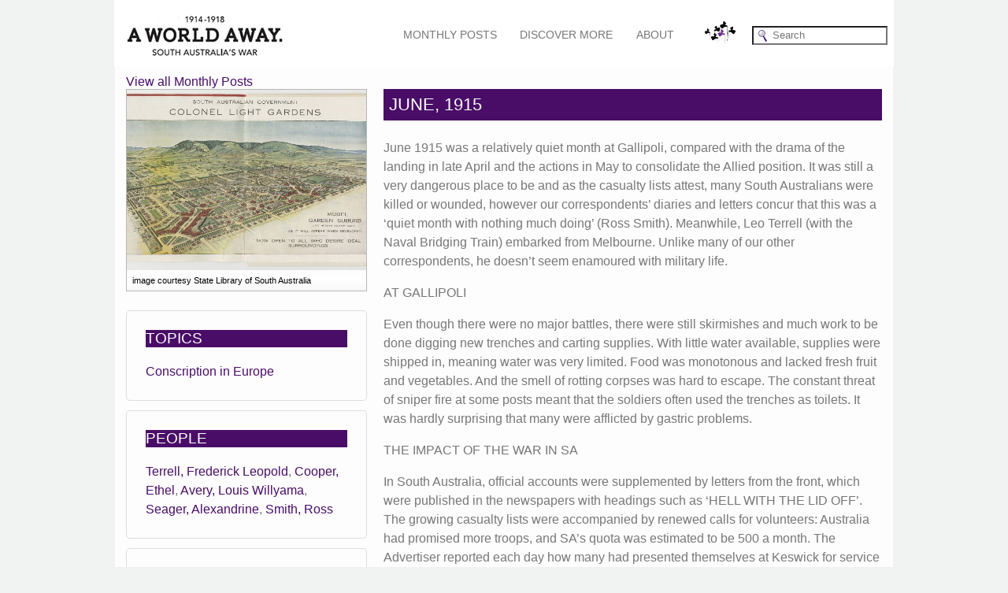

--- FILE ---
content_type: text/html; charset=UTF-8
request_url: https://southaustraliaswar.history.sa.gov.au/monthly-posts/191506-june-1915/
body_size: 45997
content:
<!DOCTYPE html>
<!-- Conditional class for older versions of IE -->
<!--[if lt IE 9 & !IEMobile]><html class="no-js ie lt-ie9 oldie" lang="en"><![endif]-->
<!--[if gt IE 8 | IEMobile]><!--><html lang="en"><!--<![endif]-->

<!--======================================================================
    Header.php
    Template for header content.
    You might also include site navigation in this file.
  --====================================================================== -->

    <head>
		       <!-- Google tag (gtag.js) -->
			<script async src="https://www.googletagmanager.com/gtag/js?id=G-P0FEBZQQ33"></script>
			<script>
			  window.dataLayer = window.dataLayer || [];
			  function gtag(){dataLayer.push(arguments);}
			  gtag('js', new Date());

			  gtag('config', 'G-P0FEBZQQ33');
			</script>
	<!-- Meta Info -->
	    <meta charset="UTF-8">

	    <!-- Force latest available IE rendering engine and Chrome Frame (if installed) -->
	    <meta http-equiv="X-UA-Compatible" content="IE=edge,chrome=1">

        <!-- Smart Titles - Works with the Yoast WordPress SEO plugin if it is active-->
		<title>
			June, 1915 | A World Away | South Australia's War		</title>
		
		<!-- Add a description on the homepage -->
		    	
		<link rel="profile" href="http://gmpg.org/xfn/11" />
		<link rel="pingback" href="https://southaustraliaswar.history.sa.gov.au/xmlrpc.php" />
		
		<meta name='robots' content='max-image-preview:large' />
	<style>img:is([sizes="auto" i], [sizes^="auto," i]) { contain-intrinsic-size: 3000px 1500px }</style>
	<link rel='dns-prefetch' href='//ajax.googleapis.com' />
<link rel="alternate" type="application/rss+xml" title="A World Away &raquo; Feed" href="https://southaustraliaswar.history.sa.gov.au/feed/" />
<link rel="alternate" type="application/rss+xml" title="A World Away &raquo; Comments Feed" href="https://southaustraliaswar.history.sa.gov.au/comments/feed/" />
<link rel="alternate" type="application/rss+xml" title="A World Away &raquo; June, 1915 Comments Feed" href="https://southaustraliaswar.history.sa.gov.au/monthly-posts/191506-june-1915/feed/" />
<script type="text/javascript">
/* <![CDATA[ */
window._wpemojiSettings = {"baseUrl":"https:\/\/s.w.org\/images\/core\/emoji\/16.0.1\/72x72\/","ext":".png","svgUrl":"https:\/\/s.w.org\/images\/core\/emoji\/16.0.1\/svg\/","svgExt":".svg","source":{"concatemoji":"https:\/\/southaustraliaswar.history.sa.gov.au\/wp-includes\/js\/wp-emoji-release.min.js"}};
/*! This file is auto-generated */
!function(s,n){var o,i,e;function c(e){try{var t={supportTests:e,timestamp:(new Date).valueOf()};sessionStorage.setItem(o,JSON.stringify(t))}catch(e){}}function p(e,t,n){e.clearRect(0,0,e.canvas.width,e.canvas.height),e.fillText(t,0,0);var t=new Uint32Array(e.getImageData(0,0,e.canvas.width,e.canvas.height).data),a=(e.clearRect(0,0,e.canvas.width,e.canvas.height),e.fillText(n,0,0),new Uint32Array(e.getImageData(0,0,e.canvas.width,e.canvas.height).data));return t.every(function(e,t){return e===a[t]})}function u(e,t){e.clearRect(0,0,e.canvas.width,e.canvas.height),e.fillText(t,0,0);for(var n=e.getImageData(16,16,1,1),a=0;a<n.data.length;a++)if(0!==n.data[a])return!1;return!0}function f(e,t,n,a){switch(t){case"flag":return n(e,"\ud83c\udff3\ufe0f\u200d\u26a7\ufe0f","\ud83c\udff3\ufe0f\u200b\u26a7\ufe0f")?!1:!n(e,"\ud83c\udde8\ud83c\uddf6","\ud83c\udde8\u200b\ud83c\uddf6")&&!n(e,"\ud83c\udff4\udb40\udc67\udb40\udc62\udb40\udc65\udb40\udc6e\udb40\udc67\udb40\udc7f","\ud83c\udff4\u200b\udb40\udc67\u200b\udb40\udc62\u200b\udb40\udc65\u200b\udb40\udc6e\u200b\udb40\udc67\u200b\udb40\udc7f");case"emoji":return!a(e,"\ud83e\udedf")}return!1}function g(e,t,n,a){var r="undefined"!=typeof WorkerGlobalScope&&self instanceof WorkerGlobalScope?new OffscreenCanvas(300,150):s.createElement("canvas"),o=r.getContext("2d",{willReadFrequently:!0}),i=(o.textBaseline="top",o.font="600 32px Arial",{});return e.forEach(function(e){i[e]=t(o,e,n,a)}),i}function t(e){var t=s.createElement("script");t.src=e,t.defer=!0,s.head.appendChild(t)}"undefined"!=typeof Promise&&(o="wpEmojiSettingsSupports",i=["flag","emoji"],n.supports={everything:!0,everythingExceptFlag:!0},e=new Promise(function(e){s.addEventListener("DOMContentLoaded",e,{once:!0})}),new Promise(function(t){var n=function(){try{var e=JSON.parse(sessionStorage.getItem(o));if("object"==typeof e&&"number"==typeof e.timestamp&&(new Date).valueOf()<e.timestamp+604800&&"object"==typeof e.supportTests)return e.supportTests}catch(e){}return null}();if(!n){if("undefined"!=typeof Worker&&"undefined"!=typeof OffscreenCanvas&&"undefined"!=typeof URL&&URL.createObjectURL&&"undefined"!=typeof Blob)try{var e="postMessage("+g.toString()+"("+[JSON.stringify(i),f.toString(),p.toString(),u.toString()].join(",")+"));",a=new Blob([e],{type:"text/javascript"}),r=new Worker(URL.createObjectURL(a),{name:"wpTestEmojiSupports"});return void(r.onmessage=function(e){c(n=e.data),r.terminate(),t(n)})}catch(e){}c(n=g(i,f,p,u))}t(n)}).then(function(e){for(var t in e)n.supports[t]=e[t],n.supports.everything=n.supports.everything&&n.supports[t],"flag"!==t&&(n.supports.everythingExceptFlag=n.supports.everythingExceptFlag&&n.supports[t]);n.supports.everythingExceptFlag=n.supports.everythingExceptFlag&&!n.supports.flag,n.DOMReady=!1,n.readyCallback=function(){n.DOMReady=!0}}).then(function(){return e}).then(function(){var e;n.supports.everything||(n.readyCallback(),(e=n.source||{}).concatemoji?t(e.concatemoji):e.wpemoji&&e.twemoji&&(t(e.twemoji),t(e.wpemoji)))}))}((window,document),window._wpemojiSettings);
/* ]]> */
</script>
<link rel='stylesheet' id='dashicons-css' href='https://southaustraliaswar.history.sa.gov.au/wp-includes/css/dashicons.min.css' type='text/css' media='all' />
<link rel='stylesheet' id='theme-prefix-dashicons-style-css' href='https://southaustraliaswar.history.sa.gov.au/wp-content/themes/pp_a_world_away' type='text/css' media='all' />
<link rel='stylesheet' id='pp_scss-css' href='https://southaustraliaswar.history.sa.gov.au/wp-content/themes/pp_a_world_away/css/pp_scss.css' type='text/css' media='all' />
<link rel='stylesheet' id='pp_less-css' href='https://southaustraliaswar.history.sa.gov.au/wp-content/themes/pp_a_world_away/css/pp_less.css' type='text/css' media='all' />
<link rel='stylesheet' id='toggle_panel_css-css' href='https://southaustraliaswar.history.sa.gov.au/wp-content/themes/pp_a_world_away/css/plugins/toggle-panel/css/toggle-panel/toggle-panel.css' type='text/css' media='all' />
<link rel='stylesheet' id='toggle_panel_css_theme-css' href='https://southaustraliaswar.history.sa.gov.au/wp-content/themes/pp_a_world_away/css/plugins/toggle-panel/css/toggle-panel/themes/minimal.css' type='text/css' media='all' />
<!--[if lte IE 9]>
<link rel='stylesheet' id='tabsaccordion_ie8andbelow_css-css' href='https://southaustraliaswar.history.sa.gov.au/wp-content/themes/pp_a_world_away/css/pp_ie8_tabs+accordion.css' type='text/css' media='all' />
<![endif]-->
<style id='wp-emoji-styles-inline-css' type='text/css'>

	img.wp-smiley, img.emoji {
		display: inline !important;
		border: none !important;
		box-shadow: none !important;
		height: 1em !important;
		width: 1em !important;
		margin: 0 0.07em !important;
		vertical-align: -0.1em !important;
		background: none !important;
		padding: 0 !important;
	}
</style>
<link rel='stylesheet' id='wp-block-library-css' href='https://southaustraliaswar.history.sa.gov.au/wp-includes/css/dist/block-library/style.min.css' type='text/css' media='all' />
<style id='classic-theme-styles-inline-css' type='text/css'>
/*! This file is auto-generated */
.wp-block-button__link{color:#fff;background-color:#32373c;border-radius:9999px;box-shadow:none;text-decoration:none;padding:calc(.667em + 2px) calc(1.333em + 2px);font-size:1.125em}.wp-block-file__button{background:#32373c;color:#fff;text-decoration:none}
</style>
<style id='global-styles-inline-css' type='text/css'>
:root{--wp--preset--aspect-ratio--square: 1;--wp--preset--aspect-ratio--4-3: 4/3;--wp--preset--aspect-ratio--3-4: 3/4;--wp--preset--aspect-ratio--3-2: 3/2;--wp--preset--aspect-ratio--2-3: 2/3;--wp--preset--aspect-ratio--16-9: 16/9;--wp--preset--aspect-ratio--9-16: 9/16;--wp--preset--color--black: #000000;--wp--preset--color--cyan-bluish-gray: #abb8c3;--wp--preset--color--white: #ffffff;--wp--preset--color--pale-pink: #f78da7;--wp--preset--color--vivid-red: #cf2e2e;--wp--preset--color--luminous-vivid-orange: #ff6900;--wp--preset--color--luminous-vivid-amber: #fcb900;--wp--preset--color--light-green-cyan: #7bdcb5;--wp--preset--color--vivid-green-cyan: #00d084;--wp--preset--color--pale-cyan-blue: #8ed1fc;--wp--preset--color--vivid-cyan-blue: #0693e3;--wp--preset--color--vivid-purple: #9b51e0;--wp--preset--gradient--vivid-cyan-blue-to-vivid-purple: linear-gradient(135deg,rgba(6,147,227,1) 0%,rgb(155,81,224) 100%);--wp--preset--gradient--light-green-cyan-to-vivid-green-cyan: linear-gradient(135deg,rgb(122,220,180) 0%,rgb(0,208,130) 100%);--wp--preset--gradient--luminous-vivid-amber-to-luminous-vivid-orange: linear-gradient(135deg,rgba(252,185,0,1) 0%,rgba(255,105,0,1) 100%);--wp--preset--gradient--luminous-vivid-orange-to-vivid-red: linear-gradient(135deg,rgba(255,105,0,1) 0%,rgb(207,46,46) 100%);--wp--preset--gradient--very-light-gray-to-cyan-bluish-gray: linear-gradient(135deg,rgb(238,238,238) 0%,rgb(169,184,195) 100%);--wp--preset--gradient--cool-to-warm-spectrum: linear-gradient(135deg,rgb(74,234,220) 0%,rgb(151,120,209) 20%,rgb(207,42,186) 40%,rgb(238,44,130) 60%,rgb(251,105,98) 80%,rgb(254,248,76) 100%);--wp--preset--gradient--blush-light-purple: linear-gradient(135deg,rgb(255,206,236) 0%,rgb(152,150,240) 100%);--wp--preset--gradient--blush-bordeaux: linear-gradient(135deg,rgb(254,205,165) 0%,rgb(254,45,45) 50%,rgb(107,0,62) 100%);--wp--preset--gradient--luminous-dusk: linear-gradient(135deg,rgb(255,203,112) 0%,rgb(199,81,192) 50%,rgb(65,88,208) 100%);--wp--preset--gradient--pale-ocean: linear-gradient(135deg,rgb(255,245,203) 0%,rgb(182,227,212) 50%,rgb(51,167,181) 100%);--wp--preset--gradient--electric-grass: linear-gradient(135deg,rgb(202,248,128) 0%,rgb(113,206,126) 100%);--wp--preset--gradient--midnight: linear-gradient(135deg,rgb(2,3,129) 0%,rgb(40,116,252) 100%);--wp--preset--font-size--small: 13px;--wp--preset--font-size--medium: 20px;--wp--preset--font-size--large: 36px;--wp--preset--font-size--x-large: 42px;--wp--preset--spacing--20: 0.44rem;--wp--preset--spacing--30: 0.67rem;--wp--preset--spacing--40: 1rem;--wp--preset--spacing--50: 1.5rem;--wp--preset--spacing--60: 2.25rem;--wp--preset--spacing--70: 3.38rem;--wp--preset--spacing--80: 5.06rem;--wp--preset--shadow--natural: 6px 6px 9px rgba(0, 0, 0, 0.2);--wp--preset--shadow--deep: 12px 12px 50px rgba(0, 0, 0, 0.4);--wp--preset--shadow--sharp: 6px 6px 0px rgba(0, 0, 0, 0.2);--wp--preset--shadow--outlined: 6px 6px 0px -3px rgba(255, 255, 255, 1), 6px 6px rgba(0, 0, 0, 1);--wp--preset--shadow--crisp: 6px 6px 0px rgba(0, 0, 0, 1);}:where(.is-layout-flex){gap: 0.5em;}:where(.is-layout-grid){gap: 0.5em;}body .is-layout-flex{display: flex;}.is-layout-flex{flex-wrap: wrap;align-items: center;}.is-layout-flex > :is(*, div){margin: 0;}body .is-layout-grid{display: grid;}.is-layout-grid > :is(*, div){margin: 0;}:where(.wp-block-columns.is-layout-flex){gap: 2em;}:where(.wp-block-columns.is-layout-grid){gap: 2em;}:where(.wp-block-post-template.is-layout-flex){gap: 1.25em;}:where(.wp-block-post-template.is-layout-grid){gap: 1.25em;}.has-black-color{color: var(--wp--preset--color--black) !important;}.has-cyan-bluish-gray-color{color: var(--wp--preset--color--cyan-bluish-gray) !important;}.has-white-color{color: var(--wp--preset--color--white) !important;}.has-pale-pink-color{color: var(--wp--preset--color--pale-pink) !important;}.has-vivid-red-color{color: var(--wp--preset--color--vivid-red) !important;}.has-luminous-vivid-orange-color{color: var(--wp--preset--color--luminous-vivid-orange) !important;}.has-luminous-vivid-amber-color{color: var(--wp--preset--color--luminous-vivid-amber) !important;}.has-light-green-cyan-color{color: var(--wp--preset--color--light-green-cyan) !important;}.has-vivid-green-cyan-color{color: var(--wp--preset--color--vivid-green-cyan) !important;}.has-pale-cyan-blue-color{color: var(--wp--preset--color--pale-cyan-blue) !important;}.has-vivid-cyan-blue-color{color: var(--wp--preset--color--vivid-cyan-blue) !important;}.has-vivid-purple-color{color: var(--wp--preset--color--vivid-purple) !important;}.has-black-background-color{background-color: var(--wp--preset--color--black) !important;}.has-cyan-bluish-gray-background-color{background-color: var(--wp--preset--color--cyan-bluish-gray) !important;}.has-white-background-color{background-color: var(--wp--preset--color--white) !important;}.has-pale-pink-background-color{background-color: var(--wp--preset--color--pale-pink) !important;}.has-vivid-red-background-color{background-color: var(--wp--preset--color--vivid-red) !important;}.has-luminous-vivid-orange-background-color{background-color: var(--wp--preset--color--luminous-vivid-orange) !important;}.has-luminous-vivid-amber-background-color{background-color: var(--wp--preset--color--luminous-vivid-amber) !important;}.has-light-green-cyan-background-color{background-color: var(--wp--preset--color--light-green-cyan) !important;}.has-vivid-green-cyan-background-color{background-color: var(--wp--preset--color--vivid-green-cyan) !important;}.has-pale-cyan-blue-background-color{background-color: var(--wp--preset--color--pale-cyan-blue) !important;}.has-vivid-cyan-blue-background-color{background-color: var(--wp--preset--color--vivid-cyan-blue) !important;}.has-vivid-purple-background-color{background-color: var(--wp--preset--color--vivid-purple) !important;}.has-black-border-color{border-color: var(--wp--preset--color--black) !important;}.has-cyan-bluish-gray-border-color{border-color: var(--wp--preset--color--cyan-bluish-gray) !important;}.has-white-border-color{border-color: var(--wp--preset--color--white) !important;}.has-pale-pink-border-color{border-color: var(--wp--preset--color--pale-pink) !important;}.has-vivid-red-border-color{border-color: var(--wp--preset--color--vivid-red) !important;}.has-luminous-vivid-orange-border-color{border-color: var(--wp--preset--color--luminous-vivid-orange) !important;}.has-luminous-vivid-amber-border-color{border-color: var(--wp--preset--color--luminous-vivid-amber) !important;}.has-light-green-cyan-border-color{border-color: var(--wp--preset--color--light-green-cyan) !important;}.has-vivid-green-cyan-border-color{border-color: var(--wp--preset--color--vivid-green-cyan) !important;}.has-pale-cyan-blue-border-color{border-color: var(--wp--preset--color--pale-cyan-blue) !important;}.has-vivid-cyan-blue-border-color{border-color: var(--wp--preset--color--vivid-cyan-blue) !important;}.has-vivid-purple-border-color{border-color: var(--wp--preset--color--vivid-purple) !important;}.has-vivid-cyan-blue-to-vivid-purple-gradient-background{background: var(--wp--preset--gradient--vivid-cyan-blue-to-vivid-purple) !important;}.has-light-green-cyan-to-vivid-green-cyan-gradient-background{background: var(--wp--preset--gradient--light-green-cyan-to-vivid-green-cyan) !important;}.has-luminous-vivid-amber-to-luminous-vivid-orange-gradient-background{background: var(--wp--preset--gradient--luminous-vivid-amber-to-luminous-vivid-orange) !important;}.has-luminous-vivid-orange-to-vivid-red-gradient-background{background: var(--wp--preset--gradient--luminous-vivid-orange-to-vivid-red) !important;}.has-very-light-gray-to-cyan-bluish-gray-gradient-background{background: var(--wp--preset--gradient--very-light-gray-to-cyan-bluish-gray) !important;}.has-cool-to-warm-spectrum-gradient-background{background: var(--wp--preset--gradient--cool-to-warm-spectrum) !important;}.has-blush-light-purple-gradient-background{background: var(--wp--preset--gradient--blush-light-purple) !important;}.has-blush-bordeaux-gradient-background{background: var(--wp--preset--gradient--blush-bordeaux) !important;}.has-luminous-dusk-gradient-background{background: var(--wp--preset--gradient--luminous-dusk) !important;}.has-pale-ocean-gradient-background{background: var(--wp--preset--gradient--pale-ocean) !important;}.has-electric-grass-gradient-background{background: var(--wp--preset--gradient--electric-grass) !important;}.has-midnight-gradient-background{background: var(--wp--preset--gradient--midnight) !important;}.has-small-font-size{font-size: var(--wp--preset--font-size--small) !important;}.has-medium-font-size{font-size: var(--wp--preset--font-size--medium) !important;}.has-large-font-size{font-size: var(--wp--preset--font-size--large) !important;}.has-x-large-font-size{font-size: var(--wp--preset--font-size--x-large) !important;}
:where(.wp-block-post-template.is-layout-flex){gap: 1.25em;}:where(.wp-block-post-template.is-layout-grid){gap: 1.25em;}
:where(.wp-block-columns.is-layout-flex){gap: 2em;}:where(.wp-block-columns.is-layout-grid){gap: 2em;}
:root :where(.wp-block-pullquote){font-size: 1.5em;line-height: 1.6;}
</style>
<link rel='stylesheet' id='easy_table_style-css' href='https://southaustraliaswar.history.sa.gov.au/wp-content/plugins/easy-table/themes/default/style.css' type='text/css' media='all' />
<script type="text/javascript" src="http://ajax.googleapis.com/ajax/libs/jquery/1.10.2/jquery.min.js" id="jquery-js"></script>
<script type="text/javascript" src="https://southaustraliaswar.history.sa.gov.au/wp-content/plugins/gravity-forms-auto-placeholders/modernizr.placeholder.min.js" id="gravityformsautoplaceholders_modernizr_placeholders-js"></script>
<script type="text/javascript" id="gravityformsautoplaceholders_scripts-js-extra">
/* <![CDATA[ */
var gravityformsautoplaceholders = {"class_specific":""};
/* ]]> */
</script>
<script type="text/javascript" src="https://southaustraliaswar.history.sa.gov.au/wp-content/plugins/gravity-forms-auto-placeholders/scripts.js" id="gravityformsautoplaceholders_scripts-js"></script>
<link rel="https://api.w.org/" href="https://southaustraliaswar.history.sa.gov.au/wp-json/" /><link rel="EditURI" type="application/rsd+xml" title="RSD" href="https://southaustraliaswar.history.sa.gov.au/xmlrpc.php?rsd" />
<meta name="generator" content="WordPress 6.8.2" />
<link rel="canonical" href="https://southaustraliaswar.history.sa.gov.au/monthly-posts/191506-june-1915/" />
<link rel='shortlink' href='https://southaustraliaswar.history.sa.gov.au/?p=2949' />
<link rel="alternate" title="oEmbed (JSON)" type="application/json+oembed" href="https://southaustraliaswar.history.sa.gov.au/wp-json/oembed/1.0/embed?url=https%3A%2F%2Fsouthaustraliaswar.history.sa.gov.au%2Fmonthly-posts%2F191506-june-1915%2F" />
<link rel="alternate" title="oEmbed (XML)" type="text/xml+oembed" href="https://southaustraliaswar.history.sa.gov.au/wp-json/oembed/1.0/embed?url=https%3A%2F%2Fsouthaustraliaswar.history.sa.gov.au%2Fmonthly-posts%2F191506-june-1915%2F&#038;format=xml" />
<link rel="apple-touch-icon-precomposed" sizes="114x114" href="https://southaustraliaswar.history.sa.gov.au/wp-content/themes/pp_a_world_away/images/favicon/apple-favicon-iph4.png" /><link rel="apple-touch-icon-precomposed" sizes="72x72" href="https://southaustraliaswar.history.sa.gov.au/wp-content/themes/pp_a_world_away/images/favicon/apple-favicon-ipd1.png" /><link rel="apple-touch-icon-precomposed" href="https://southaustraliaswar.history.sa.gov.au/wp-content/themes/pp_a_world_away/images/favicon/favicon-android-iph3g.png" /><link rel="shortcut icon" href="https://southaustraliaswar.history.sa.gov.au/wp-content/themes/pp_a_world_away/images/favicon/favicon-nokia.png" /><link rel="shortcut icon" type="image/x-icon" href="https://southaustraliaswar.history.sa.gov.au/wp-content/themes/pp_a_world_away/images/favicon/favicon.ico" /><style type="text/css">
	span.oe_textdirection { unicode-bidi: bidi-override; direction: rtl; }
	span.oe_displaynone { display: none; }
</style>
<meta name="viewport" content="width=device-width, initial-scale=1.0, minimum-scale=1.0, maximum-scale=1.0, user-scalable=no"><!--[if lt IE 9]><script src="http://html5shiv.googlecode.com/svn/trunk/html5.js"></script><![endif]--><link href='http://fonts.googleapis.com/css?family=Lato:400,700|Montserrat:400,700' rel='stylesheet' type='text/css'><!-- Inline CSS for PixelPress - Contextual Section Pages --><style type="text/css">.simple_section_nav ul{list-style-type:square !important;padding-left:.8em}.simple_section_nav ul ul{padding-left:.8em}.simple_section_nav ul ul ul{padding-left:.8em}.simple_section_nav ul ul ul ul{padding-left:.8em}</style><!-- Inline CSS for PixelPress - Social Sharing Links --><style type="text/css">article .social-sharing{line-height:14.8px;font-size:10px;font-size:1rem;text-transform:uppercase;letter-spacing:.9px;margin-bottom:15px}.social-sharing > .sharing-icon{font-size:2rem}.social-sharing > .sharing-icon a{text-decoration:none;border-bottom:0}.social-sharing > span{margin-right:15px}.sharing-icon a div.dashicons-facebook { color: #3B5998; }.sharing-icon a div.dashicons-twitter { color: #ffffff; background-color:#00aced; }.sharing-icon a div.dashicons-googleplus { color: #ffffff; background-color:#dd4b39; }</style><!-- Custom CSS for custom BKG IMAGES --><style type="text/css">body, body:after, #sb-site {background-repeat: repeat !important;background-color: #f1f2f2 !important;}</style><!-- // END of Custom CSS for custom BKG IMAGES --><style type="text/css">#header {background-color: #ffffff;}</style><!-- // END of Custom CSS for custom HEADER BACKGROUND COLOUR --><style type="text/css">#header_40em_up #header_left #logo_container #website_title, #header_40em_up #header_left #logo_container #website_slogan {left: -9999px;}</style><!-- // END of Custom CSS for custom HEADER BKG IMAGES -->	
	</head>

<body id="scroll_to_top" class="wp-singular monthly_posts-template-default single single-monthly_posts postid-2949 wp-theme-pp_a_world_away">
    <!-- Old Browser Warning -->
    <!-- If you're supporting IE 6-7, remove this -->
    <!--[if lt IE 8]>
        Did you know that your web browser is a bit old? Some of the content on this site might not work right as a result. <a href="http://whatbrowser.org">Upgrade your browser</a> for a faster, better, and safer web experience.
    <![endif]-->
<div class="sb-slidebar sb-left"><div class="menu-main-menu-left-container"><ul id="menu-main-menu-left" class="sb-menu"><li id="menu-item-2690" class="menu-item menu-item-type-custom menu-item-object-custom menu-item-2690"><a href="https://southaustraliaswar.history.sa.gov.au/monthly-posts/">Monthly Posts</a></li>
<li id="menu-item-2691" class="menu-item menu-item-type-post_type menu-item-object-page menu-item-2691"><a href="https://southaustraliaswar.history.sa.gov.au/discover-more/">Discover More</a></li>
<li id="menu-item-3237" class="menu-item menu-item-type-post_type menu-item-object-page menu-item-3237"><a href="https://southaustraliaswar.history.sa.gov.au/discover-more/about/">About</a></li>
</ul></div></div><div class="sb-slidebar sb-right sb-style-overlay"></div>

<div id="sb-site">



<div id="container_website">

<header id="container_header">
<div class="container" id="header"><div id="header_40em_down" class="mobile_only"><div id="mobile_logo_container"><a href="https://southaustraliaswar.history.sa.gov.au"><img src="https://southaustraliaswar.history.sa.gov.au/wp-content/uploads/cache//logo_aworldaway_sm/459734435.png" alt="A World Away" /></a><div id="mobile_website_title"><span>A World Away</span></div><div id="mobile_website_slogan"><span>South Australia's War</span></div></div><div class="mobile_only"><div class="sb-toggle-left mobile_navigation_text_link"><div class="dashicons dashicons-menu"></div> Main Menu</div></div></div><div id="header_40em_up" class="mobile_hide"><div id="header_left"><div id="logo_container"><a href="https://southaustraliaswar.history.sa.gov.au"><img src="https://southaustraliaswar.history.sa.gov.au/wp-content/uploads/cache//logo_aworldaway_sm/459734435.png" alt="A World Away" /></a><div id="website_title"><span>A World Away</span></div><div id="website_slogan"><span>South Australia's War</span></div></div></div><div id="header_right"><div class="row"><div id="main_menu"><div id="stickem_navigation"><div id="stickem_navigation_spacer"></div><nav role="navigation" id="container_main_nav" class="nav_ccs3"><div class="container" id="main_nav"><div class="nav_fullwidth"><div class="menu-main-menu-left-container"><ul id="menu-main-menu-left-1" class="menu_main_right_40emup sf-menu"><li class="menu-item menu-item-type-custom menu-item-object-custom menu-item-2690"><a href="https://southaustraliaswar.history.sa.gov.au/monthly-posts/">Monthly Posts</a></li>
<li class="menu-item menu-item-type-post_type menu-item-object-page menu-item-2691"><a href="https://southaustraliaswar.history.sa.gov.au/discover-more/">Discover More</a></li>
<li class="menu-item menu-item-type-post_type menu-item-object-page menu-item-3237"><a href="https://southaustraliaswar.history.sa.gov.au/discover-more/about/">About</a></li>
</ul></div></div></div></nav></div>

</div><div id="graphic_icon"><img src="https://southaustraliaswar.history.sa.gov.au/wp-content/uploads/logo_flowers_mini.gif" alt="Poppies" /></div><div id="site_search"><form class="site_search_input" method="get" action="https://southaustraliaswar.history.sa.gov.au/"><fieldset><input type="text" name="s" value="Search" class="field" onBlur="if (this.value == ''){this.value = 'Search'; }" onFocus="if (this.value == 'Search') {this.value = ''; }"/><input type="hidden" id="searchsubmit_tablet" value="Search" /></fieldset></form></div></div></div></div></div></header>

<div id="container_sidebar_and_content"><div class="container" id="sidebar_and_content"><div id="main_content" class="fullwidth"><article class="post"><a href="https://southaustraliaswar.history.sa.gov.au/monthly-posts/" title="Monthly Posts">View all Monthly Posts</a><div id="container_monthly_post_content" class="row"><div class="left columns one-third"><figure class="pp_caption"><a href="#mp_image_popup_feature_image" class="magnific_open_inline_html"><img src="https://southaustraliaswar.history.sa.gov.au/wp-content/uploads/cache//SLSA-Colonel_Light_Gardens_ca__1921/1905385838.jpg" /></a><figcaption>image courtesy State Library of South Australia</figcaption></figure><div id="mp_image_popup_feature_image" class="white-popup mfp-hide"><img src="https://southaustraliaswar.history.sa.gov.au/wp-content/uploads/SLSA-Colonel_Light_Gardens_ca._1921.jpg" /><br/>image courtesy State Library of South Australia</div><div class="accordion detached"><section><h2>Topics</h2><p><a href="https://southaustraliaswar.history.sa.gov.au/topics/conscription-in-europe/">Conscription in Europe</a></p></section><section><h2>People</h2><p><a href="https://southaustraliaswar.history.sa.gov.au/people/terrell-frederick-leopold/">Terrell, Frederick Leopold</a>, <a href="https://southaustraliaswar.history.sa.gov.au/people/ethel-cooper/">Cooper, Ethel</a>, <a href="https://southaustraliaswar.history.sa.gov.au/people/avery-louis-willyama/">Avery, Louis Willyama</a>, <a href="https://southaustraliaswar.history.sa.gov.au/people/seager-alexandrine/">Seager, Alexandrine</a>, <a href="https://southaustraliaswar.history.sa.gov.au/people/smith-ross/">Smith, Ross</a></p></section><section><h2>Organisations</h2><p><a href="https://southaustraliaswar.history.sa.gov.au/organisations/advertiser/">Advertiser</a>, <a href="https://southaustraliaswar.history.sa.gov.au/organisations/10th-battalion/">10th Battalion</a></p></section></div></div><div class="right columns two-thirds"><h1 class="feature_title">June, 1915</h1><p>June 1915 was a relatively quiet month at Gallipoli, compared with the drama of the landing in late April and the actions in May to consolidate the Allied position. It was still a very dangerous place to be and as the casualty lists attest, many South Australians were killed or wounded, however our correspondents’ diaries and letters concur that this was a ‘quiet month with nothing much doing’ (Ross Smith). Meanwhile, Leo Terrell (with the Naval Bridging Train) embarked from Melbourne. Unlike many of our other correspondents, he doesn’t seem enamoured with military life.</p>
<p>AT GALLIPOLI</p>
<p>Even though there were no major battles, there were still skirmishes and much work to be done digging new trenches and carting supplies. With little water available, supplies were shipped in, meaning water was very limited. Food was monotonous and lacked fresh fruit and vegetables. And the smell of rotting corpses was hard to escape. The constant threat of sniper fire at some posts meant that the soldiers often used the trenches as toilets. It was hardly surprising that many were afflicted by gastric problems.</p>
<p>THE IMPACT OF THE WAR IN SA</p>
<p>In South Australia, official accounts were supplemented by letters from the front, which were published in the newspapers with headings such as ‘HELL WITH THE LID OFF’. The growing casualty lists were accompanied by renewed calls for volunteers: Australia had promised more troops, and SA’s quota was estimated to be 500 a month. The Advertiser reported each day how many had presented themselves at Keswick for service and how many were accepted. It also noted that the State Government had agreed to pay civil servants who enlisted the balance in their pay, as enlistment would have amounted to a pay cut for many. Ethel Cooper notes that in Germany, the army was becoming less selective in their conscription, taking people previously rejected on health grounds.</p>
<p>Preparations continued for the imminent arrival of the wounded: the Automobile Club arranged for members to be available to transport wounded soldiers and there were lists of people who had offered their homes as convalescent facilities.</p>
<p>Fundraising activities continued with an enormous array of funds and appeals. Donations to the following were reported in June’s <em>Advertiser</em>: the Starving Belgians Appeal, the Serbian Relief Fund, the Mayor’s Patriotic Fund, the Belgian Relief Fund, the Naval Bridging Train Kitchen Fund, Belgian Restoration Fund, the Wounded Soldiers’ Fund, Red Cross Fund, Trades Hall Relief Fund, the Wattle Day League Motor Ambulance Fund and the Girl Guides Motor Ambulance Kitchen Fund.</p>
<p>OTHER SA NEWS</p>
<p>Other significant stories in June included coverage of the Labor Party conference in Adelaide in the first week of the month. It was also when the foundation stone for the first lock on the River Murray was laid at Blanchetown and when the plans for the new ‘model suburb’ that would become Colonel Light Gardens were announced, even though the site was the Mitcham Army Camp at the time.</p>
<p>In June 1915, South Australians were also encouraged to look back a century to another great war – the Battle of Waterloo, in June 1815, when the British defeated Napoleon’s troops at Waterloo, in present-day Belgium.</p>
<p>Today, the circle continues, as we look back to events 100 years ago in Belgium and beyond.</p>		<div class="social-sharing">
		    <span>Share This:</span>
		 
		    <span class="sharing-icon facebook-icon">
		        <a href="https://www.facebook.com/sharer/sharer.php?u=https://southaustraliaswar.history.sa.gov.au/monthly-posts/191506-june-1915/" target="_blank" title="Share this page on Facebook">
		            <!-- <i class="fa fa-facebook"></i> -->
		            <div class="dashicons dashicons-facebook"></div>
		        </a>
		    </span>
		 
		    <span class="sharing-icon twitter-icon">
		        <a href="http://twitter.com/share?url=https://southaustraliaswar.history.sa.gov.au/monthly-posts/191506-june-1915/&text=June, 1915&via=PeterLugg&hashtags=" target="_blank" title="Tweet this post on Twitter">
		                <!-- <i class="fa fa-twitter"></i> -->
		                <div class="dashicons dashicons-twitter"></div>
		        </a>
		    </span>
		    
		    <span class="sharing-icon gplus-icon"> 
		        <a href="https://plus.google.com/share?url=https://southaustraliaswar.history.sa.gov.au/monthly-posts/191506-june-1915/" target="_blank" title="Plus one this page on Google">
		            <!-- <i class="fa fa-google-plus"></i> -->
		            <div class="dashicons dashicons-googleplus"></div>
		        </a>
		    </span>
		</div>
		</div></div></article><div id="container_related_links_title" class="row"><div class="columns full"><h2>South Australians in their own words</h2></div></div><div id="container_related_links_posts"><div class="row"><div class="taxonomy_link columns one-fourth"><div class="container_caption"><a href="https://southaustraliaswar.history.sa.gov.au/blog-posts/10th-battalion-diary-june-1915/" title="10th Battalion Diary &#8211; June 1915" class="learn-more"><img src="https://southaustraliaswar.history.sa.gov.au/wp-content/uploads/cache//10th-Battalion-patch/1101999665.jpg" /><h3 class="image_title">10th Battalion Diary &#8211; June 1915</h3></a></div></div><div class="taxonomy_link columns one-fourth"><div class="container_caption"><a href="https://southaustraliaswar.history.sa.gov.au/blog-posts/advertiser-june-1915/" title="Advertiser &#8211; June 1915" class="learn-more"><img src="https://southaustraliaswar.history.sa.gov.au/wp-content/uploads/cache//Tiser/2320032573.png" /><h3 class="image_title">Advertiser &#8211; June 1915</h3></a></div></div><div class="taxonomy_link columns one-fourth"><div class="container_caption"><a href="https://southaustraliaswar.history.sa.gov.au/blog-posts/avery-louis-willyama-june-1915/" title="Avery, Louis Willyama &#8211; June 1915" class="learn-more"><img src="https://southaustraliaswar.history.sa.gov.au/wp-content/uploads/cache//AWM-P00244_001/2304104995.jpg" /><h3 class="image_title">Avery, Louis Willyama &#8211; June 1915</h3></a></div></div><div class="taxonomy_link columns one-fourth"><div class="container_caption"><a href="https://southaustraliaswar.history.sa.gov.au/blog-posts/cooper-ethel-june-1915/" title="Cooper, Ethel &#8211; June 1915" class="learn-more"><img src="https://southaustraliaswar.history.sa.gov.au/wp-content/uploads/cache//Ethel-Cooper/3900815496.jpg" /><h3 class="image_title">Cooper, Ethel &#8211; June 1915</h3></a></div></div></div><div class="row"><div class="taxonomy_link columns one-fourth"><div class="container_caption"><a href="https://southaustraliaswar.history.sa.gov.au/blog-posts/seager-alexandrine-june-1915/" title="Seager, Alexandrine &#8211; June 1915" class="learn-more"><img src="https://southaustraliaswar.history.sa.gov.au/wp-content/uploads/cache//Mrs-Alexandrine-Seager-SLSA-SRG-6_34_1-crop/3717376024.jpg" /><h3 class="image_title">Seager, Alexandrine &#8211; June 1915</h3></a></div></div><div class="taxonomy_link columns one-fourth"><div class="container_caption"><a href="https://southaustraliaswar.history.sa.gov.au/blog-posts/smith-ross-june-1915/" title="Smith, Ross &#8211; June 1915" class="learn-more"><img src="https://southaustraliaswar.history.sa.gov.au/wp-content/uploads/cache//Ross-Smith-SLSA-B6101-e1435705958239/2412934050.jpg" /><h3 class="image_title">Smith, Ross &#8211; June 1915</h3></a></div></div><div class="taxonomy_link columns one-fourth"><div class="container_caption"><a href="https://southaustraliaswar.history.sa.gov.au/blog-posts/terrell-frederick-leopold-june-1915/" title="Terrell, Frederick Leopold &#8211; June 1915" class="learn-more"><img src="https://southaustraliaswar.history.sa.gov.au/wp-content/uploads/cache//Terrell-national-archives/2150383023.jpg" /><h3 class="image_title">Terrell, Frederick Leopold &#8211; June 1915</h3></a></div></div></div></div><div id="container_comments_title" class="row"><div class="columns full"><h2>Do you have a comment to share ?</h2></div></div><div id="container_comments">
<div id="comments" class="comments-area"><div class="container" id="comments_12">	<div id="respond" class="comment-respond">
		<h3 id="reply-title" class="comment-reply-title"> <small><a rel="nofollow" id="cancel-comment-reply-link" href="/monthly-posts/191506-june-1915/#respond" style="display:none;">Cancel Reply</a></small></h3><form action="https://southaustraliaswar.history.sa.gov.au/wp-comments-post.php" method="post" id="commentform" class="comment-form"><div class="row"><p class="comment-form-comment"><label for="comment">Your comment ...</label><textarea id="comment" name="comment" cols="45" rows="8" aria-required="true"></textarea></p></div><div class="comment-user-info"><div class="row"><p class="comment-form-author"><label for="author">Name</label> <span class="required">*&nbsp;</span><input id="author" name="author" type="text" value="" size="30" aria-required='true' /></p>
<p class="comment-form-email"><label for="email">Email</label> <span class="required">*&nbsp;</span><input id="email" name="email" type="text" value="" size="30" aria-required='true' /></p></div></div>
<p class="comment-form-cookies-consent"><input id="wp-comment-cookies-consent" name="wp-comment-cookies-consent" type="checkbox" value="yes" /> <label for="wp-comment-cookies-consent">Save my name, email, and website in this browser for the next time I comment.</label></p>
<p class="form-submit"><input name="submit" type="submit" id="submit" class="submit" value="Submit my comment" /> <input type='hidden' name='comment_post_ID' value='2949' id='comment_post_ID' />
<input type='hidden' name='comment_parent' id='comment_parent' value='0' />
</p><p style="display: none;"><input type="hidden" id="akismet_comment_nonce" name="akismet_comment_nonce" value="7b90968a45" /></p><p style="display: none !important;" class="akismet-fields-container" data-prefix="ak_"><label>&#916;<textarea name="ak_hp_textarea" cols="45" rows="8" maxlength="100"></textarea></label><input type="hidden" id="ak_js_1" name="ak_js" value="45"/><script>document.getElementById( "ak_js_1" ).setAttribute( "value", ( new Date() ).getTime() );</script></p></form>	</div><!-- #respond -->
	
	</div><!-- .comments_12 --></div><!-- #comments .comments-area --></div><!-- END: comments_container --></div><!-- END: content --></div><!-- END: sidebar_and_content --></div><!-- END: container_sidebar_and_content --><footer id="container_footer"><div class="container" id="container_site_partner_links"><div class="row"><div id="site_partner_links"><a href="http://history.sa.gov.au/" title="History SA"><img src="https://southaustraliaswar.history.sa.gov.au/wp-content/uploads/logo_footer_hsa+gov.jpg" alt="History SA" /></a></div></div></div><div class="container" id="container_site_partner_related_logos"><div class="row"><div id="site_partner_related_logos"><a href="http://history.sa.gov.au/" title="History SA"><img src="https://southaustraliaswar.history.sa.gov.au/wp-content/uploads/logo_footer_hsa.jpg" alt="History SA" /></a><a href="http://www.sa.gov.au/" title="Government of South Australia"><img src="https://southaustraliaswar.history.sa.gov.au/wp-content/uploads/logo_footer_sagov.jpg" alt="Government of South Australia" /></a><a href="http://www.slsa.sa.gov.au/" title="The State Library of South Australia"><img src="https://southaustraliaswar.history.sa.gov.au/wp-content/uploads/logo_footer_sastatelibrary.jpg" alt="The State Library of South Australia" /></a><a href="http://www.environment.sa.gov.au/Home/" title="The Department of Environment, Water and Natural Resources - Government of South Australia"><img src="https://southaustraliaswar.history.sa.gov.au/wp-content/uploads/logo_footer_sagov_deptenvir.jpg" alt="The Department of Environment, Water and Natural Resources - Government of South Australia" /></a></div><div id="site_partner_related_feature"><a href="http://www.anzaccentenary.gov.au/" title="Centenary of ANZAC"><img src="https://southaustraliaswar.history.sa.gov.au/wp-content/uploads/footer_link_centenaryofanzac.jpg" alt="Centenary of ANZAC" /></a></div></div></div><div class="container" id="container_site_info_links"><div class="row"><div id="site_info_links"></div><div id="tag_clouds"><div class="row acf three_columns"><div class="acf_flexible_column"><h3>Tags</h3><a href="https://southaustraliaswar.history.sa.gov.au/countries/egypt/" class="tag-cloud-link tag-link-237 tag-link-position-1" style="font-size: 9pt;">Egypt</a>
<a href="https://southaustraliaswar.history.sa.gov.au/settings/in-the-middle-east/" class="tag-cloud-link tag-link-236 tag-link-position-2" style="font-size: 9pt;">In the Middle East</a>
<a href="https://southaustraliaswar.history.sa.gov.au/countries/germany/" class="tag-cloud-link tag-link-196 tag-link-position-3" style="font-size: 9pt;">Germany</a>
<a href="https://southaustraliaswar.history.sa.gov.au/settings/in-europe/" class="tag-cloud-link tag-link-14 tag-link-position-4" style="font-size: 9pt;">In Europe</a>
<a href="https://southaustraliaswar.history.sa.gov.au/settings/in-the-dardanelles/" class="tag-cloud-link tag-link-253 tag-link-position-5" style="font-size: 9pt;">In the Dardanelles</a>
<a href="https://southaustraliaswar.history.sa.gov.au/countries/australia/" class="tag-cloud-link tag-link-16 tag-link-position-6" style="font-size: 9pt;">Australia</a>
<a href="https://southaustraliaswar.history.sa.gov.au/settings/in-south-australia/" class="tag-cloud-link tag-link-17 tag-link-position-7" style="font-size: 9pt;">In South Australia</a></div><div class="acf_flexible_column"><h3>&nbsp;</h3><a href="https://southaustraliaswar.history.sa.gov.au/glossary-terms/white-fleet/" class="tag-cloud-link tag-link-190 tag-link-position-1" style="font-size: 9pt;">White Fleet</a>
<a href="https://southaustraliaswar.history.sa.gov.au/glossary-terms/french-leave/" class="tag-cloud-link tag-link-244 tag-link-position-2" style="font-size: 9pt;">French Leave</a>
<a href="https://southaustraliaswar.history.sa.gov.au/glossary-terms/platoon/" class="tag-cloud-link tag-link-209 tag-link-position-3" style="font-size: 9pt;">Platoon</a>
<a href="https://southaustraliaswar.history.sa.gov.au/glossary-terms/billet/" class="tag-cloud-link tag-link-288 tag-link-position-4" style="font-size: 9pt;">billet</a>
<a href="https://southaustraliaswar.history.sa.gov.au/glossary-terms/fatigue-duty/" class="tag-cloud-link tag-link-287 tag-link-position-5" style="font-size: 9pt;">fatigue duty</a>
<a href="https://southaustraliaswar.history.sa.gov.au/glossary-terms/conscription/" class="tag-cloud-link tag-link-226 tag-link-position-6" style="font-size: 9pt;">Conscription</a>
<a href="https://southaustraliaswar.history.sa.gov.au/glossary-terms/sapper/" class="tag-cloud-link tag-link-238 tag-link-position-7" style="font-size: 9pt;">Sapper</a>
<a href="https://southaustraliaswar.history.sa.gov.au/glossary-terms/company/" class="tag-cloud-link tag-link-208 tag-link-position-8" style="font-size: 9pt;">Company</a>
<a href="https://southaustraliaswar.history.sa.gov.au/glossary-terms/expeditionary-force/" class="tag-cloud-link tag-link-183 tag-link-position-9" style="font-size: 9pt;">Expeditionary force</a>
<a href="https://southaustraliaswar.history.sa.gov.au/glossary-terms/battalion/" class="tag-cloud-link tag-link-207 tag-link-position-10" style="font-size: 9pt;">Battalion</a></div><div class="acf_flexible_column"><h3>&nbsp;</h3><a href="https://southaustraliaswar.history.sa.gov.au/cities-towns/leipzig/" class="tag-cloud-link tag-link-195 tag-link-position-1" style="font-size: 9pt;">Leipzig</a>
<a href="https://southaustraliaswar.history.sa.gov.au/cities-towns/adelaide/" class="tag-cloud-link tag-link-178 tag-link-position-2" style="font-size: 9pt;">Adelaide</a></div></div></div></div></div><div class="container" id="container_site_copyright_social"><div class="row"><div id="site_copyright"><a href="https://southaustraliaswar.history.sa.gov.au/discover-more/about/">About</a> | <a href="https://southaustraliaswar.history.sa.gov.au/wp-login.php">Admin Login</a></div><div id="site_social"><a href="https://www.facebook.com/HistorySA" target="_blank"><div class="dashicons dashicons-facebook"></div></a><a href="https://twitter.com/HistorySA" target="_blank"><div class="dashicons dashicons-twitter"></div></a><a href="https://southaustraliaswar.history.sa.gov.au/monthly-posts/feed/" target="_blank"><div class="dashicons dashicons-rss"></div></a></div></div></div></footer></div><!-- END: container_website --></div><!-- END: sb-site --><script type="speculationrules">
{"prefetch":[{"source":"document","where":{"and":[{"href_matches":"\/*"},{"not":{"href_matches":["\/wp-*.php","\/wp-admin\/*","\/wp-content\/uploads\/*","\/wp-content\/*","\/wp-content\/plugins\/*","\/wp-content\/themes\/pp_a_world_away\/*","\/*\\?(.+)"]}},{"not":{"selector_matches":"a[rel~=\"nofollow\"]"}},{"not":{"selector_matches":".no-prefetch, .no-prefetch a"}}]},"eagerness":"conservative"}]}
</script>
<img alt='css.php' src="https://southaustraliaswar.history.sa.gov.au/wp-content/plugins/cookies-for-comments/css.php?k=580e57f3ca8ca1e50e5517c98cf6f97a&amp;o=i&amp;t=1996131596" width='1' height='1' /><script>
              (function(e){
                  var el = document.createElement('script');
                  el.setAttribute('data-account', '0rSWFIFBea');
                  el.setAttribute('src', 'https://cdn.userway.org/widget.js');
                  document.body.appendChild(el);
                })();
              </script><script type="text/javascript" id="pp_js-js-extra">
/* <![CDATA[ */
var wp_variables = {"google_maps_address":null,"home_url":"https:\/\/southaustraliaswar.history.sa.gov.au","theme_url":"https:\/\/southaustraliaswar.history.sa.gov.au\/wp-content\/themes\/pp_a_world_away","site_title":"A World Away"};
/* ]]> */
</script>
<script type="text/javascript" src="https://southaustraliaswar.history.sa.gov.au/wp-content/themes/pp_a_world_away/pp_includes/pp_js_min.js" id="pp_js-js"></script>
<script defer type="text/javascript" src="https://southaustraliaswar.history.sa.gov.au/wp-content/plugins/akismet/_inc/akismet-frontend.js" id="akismet-frontend-js"></script>

</body>
</html>

--- FILE ---
content_type: text/css
request_url: https://southaustraliaswar.history.sa.gov.au/wp-content/themes/pp_a_world_away/css/pp_less.css
body_size: 1158
content:
.clearfix{zoom:1}.clearfix:after{clear:both}.clearfix:after,.clearfix:before{display:table;content:""}.accordion>section{display:block}.accordion>section>:first-child+*{overflow:hidden;-webkit-transition-duration:.25s;-moz-transition-duration:.25s;-o-transition-duration:.25s;transition-duration:.25s;-webkit-transition-property:height;-moz-transition-property:height;-o-transition-property:height;transition-property:height}.js .accordion>section>:first-child{cursor:pointer}.tabs{overflow-y:hidden;position:relative}.tabs.cross-fade.transition{-webkit-transition-duration:.25s;-moz-transition-duration:.25s;-o-transition-duration:.25s;transition-duration:.25s}.tabs.cross-fade.transition>section{-webkit-transition-duration:.25s;-moz-transition-duration:.25s;-o-transition-duration:.25s;transition-duration:.25s}.js .tabs.hide-title>section>:first-child{display:none}.tabs>section{width:100%}.js .tabs>section{opacity:0;position:absolute;visibility:hidden}.tabs>section[aria-expanded=true]{opacity:1;visibility:visible}.tabs>ul{position:relative;z-index:99}.tabs>ul>li{cursor:pointer}.minimal{margin:24px 0}.minimal:focus{outline:0}.minimal.accordion>section{background-color:#fff;border:1px solid #ddd;padding:24px}.minimal.accordion>section>*{max-width:100%}.minimal.accordion>section>:first-child{margin-top:0}.js .minimal.accordion>section{padding:0}.js .minimal.accordion>section>:first-child{font-size:inherit;font-weight:inherit;margin:0;padding:12px 24px}.js .minimal.accordion>section>:first-child+*>*{padding:24px}.js .minimal.accordion>section>:first-child+*>*>*{max-width:100%}.js .minimal.accordion>section>:first-child+*>*>:first-child{margin-top:0}.js .minimal.accordion>section>:first-child+*>*>:last-child{margin-bottom:0}.minimal.accordion>section>:last-child{margin-bottom:0}.minimal.accordion>section+section{margin-top:-1px}.js .minimal.tabs.hide-title>section>:first-child+*{margin-top:0}.minimal.tabs>section{background-color:#fff;border:1px solid #ddd;-webkit-box-sizing:border-box;-moz-box-sizing:border-box;box-sizing:border-box;padding:24px}.minimal.tabs>section>*{max-width:100%}.minimal.tabs>section>:first-child{margin-top:0}.js .minimal.tabs>section>*>*{margin-top:0}.js .minimal.tabs>section>*>*>*{max-width:100%}.js .minimal.tabs>section>*>*>:first-child{margin-top:0}.js .minimal.tabs>section>*>*>:last-child{margin-bottom:0}.minimal.tabs>section>:last-child{margin-bottom:0}.minimal.tabs>section+section{margin-top:-1px}.js .minimal.tabs>section+section{margin-top:0}.minimal.tabs>ul{zoom:1;display:table;list-style:none;margin:0 0 -1px 0;padding:0}.minimal.tabs>ul:after{clear:both}.minimal.tabs>ul:after,.minimal.tabs>ul:before{display:table;content:""}.minimal.tabs>ul>li{background-color:#fff;border:1px solid #ddd;float:left;padding:12px 24px}.minimal.tabs>ul>li.current{border-bottom-color:#fff;pointer-events:none}.minimal.tabs>ul>li+li{border-left:0}.detached{margin:24px 0}.detached:focus{outline:0}.detached.accordion>section{border:1px solid #ddd;border-radius:5px;padding:24px}.detached.accordion>section>*{max-width:100%}.detached.accordion>section[aria-expanded=true]>:first-child{border-bottom-color:#ddd}.detached.accordion>section>:first-child{margin-top:0}.js .detached.accordion>section{padding:0}.js .detached.accordion>section>:first-child{border-bottom:1px solid transparent;color:#0073CF;font-size:inherit;font-weight:inherit;margin:0;padding:12px 24px;-webkit-transition:.5s;-moz-transition:.5s;-o-transition:.5s;transition:.5s}.js .detached.accordion>section>:first-child+*>*{padding:24px}.js .detached.accordion>section>:first-child+*>*>*{max-width:100%}.js .detached.accordion>section>:first-child+*>*>:first-child{margin-top:0}.js .detached.accordion>section>:first-child+*>*>:last-child{margin-bottom:0}.detached.accordion>section>:last-child{margin-bottom:0}.detached.accordion>section+section{margin-top:12px}.detached.tabs{padding:0 0 24px;text-align:center}.js .detached.tabs.hide-title>section>:first-child+*{margin-top:0}.detached.tabs>section{border:1px solid #ddd;border-radius:5px;-webkit-box-sizing:border-box;-moz-box-sizing:border-box;box-sizing:border-box;padding:24px;text-align:left}.detached.tabs>section>:first-child{margin-top:0}.js .detached.tabs>section>*>*>*{max-width:100%}.js .detached.tabs>section>*>*>:first-child{margin-top:0}.js .detached.tabs>section>*>*>:last-child{margin-bottom:0}.detached.tabs>section>:last-child{margin-bottom:0}.detached.tabs>section+section{margin-top:12px}.js .detached.tabs>section+section{margin-top:0}.detached.tabs>ul{zoom:1;display:table;list-style:none;margin:0 auto 24px;padding:0}.detached.tabs>ul:after{clear:both}.detached.tabs>ul:after,.detached.tabs>ul:before{display:table;content:""}.detached.tabs>ul>li{border:1px solid #ddd;color:#0073CF;float:left;padding:24px 48px;position:relative}.detached.tabs>ul>li.current{background-color:#EEE;border:1px solid #CCC;-webkit-box-shadow:0 -1px 5px rgba(0,0,0,.1) inset;box-shadow:0 -1px 5px rgba(0,0,0,.1) inset;color:inherit;pointer-events:none;z-index:99}.detached.tabs>ul>li:first-child{border-radius:5px;border-bottom-right-radius:0;border-top-right-radius:0}.detached.tabs>ul>li:last-child{border-radius:5px;border-bottom-left-radius:0;border-top-left-radius:0}.detached.tabs>ul>li+li{margin-left:-1px}

--- FILE ---
content_type: text/css
request_url: https://southaustraliaswar.history.sa.gov.au/wp-content/themes/pp_a_world_away/css/plugins/toggle-panel/css/toggle-panel/toggle-panel.css
body_size: 797
content:
.toggle-panel {
  margin: 1.5rem 0;
}
.js .toggle-panel[aria-expanded="false"] > :first-child + * {
  visibility: hidden;
}
.js .toggle-panel[aria-expanded="true"] > :first-child + * {
  visibility: visible;
}
.js .toggle-panel > :first-child {
  cursor: pointer;
}
.toggle-panel-content {
  overflow: hidden;
}
.toggle-panel-content > * {
  overflow: auto;
}
.toggle-panel-content > * video {
  -webkit-transform-style: preserve-3d;
}
.toggle-panel-content.transition {
  -webkit-transition-duration: 0.25s;
  -moz-transition-duration: 0.25s;
  -o-transition-duration: 0.25s;
  transition-duration: 0.25s;
  -webkit-transition-property: height, padding-bottom, padding-top, visibility;
  -moz-transition-property: height, padding-bottom, padding-top, visibility;
  -o-transition-property: height, padding-bottom, padding-top, visibility;
  transition-property: height, padding-bottom, padding-top, visibility;
}


--- FILE ---
content_type: application/javascript
request_url: https://southaustraliaswar.history.sa.gov.au/wp-content/themes/pp_a_world_away/pp_includes/pp_js_min.js
body_size: 65823
content:
/* global wp_variables, google:true, marker:true, bounds:true, rect:true, $submenu */(function(e){"use strict";e(function(){e(document).ready(function(){e("ul.sf-menu").superfish({delay:1e3,animation:{opacity:"show",height:"show"},speed:"fast",autoArrows:!1})});e("h1.feature_title").each(function(){e(this).contents().wrapAll("<span>")});e(".container_caption .image_title").each(function(){e(this).contents().wrapAll("<span>")});e(document).ready(function(){e.slidebars();e("ul.sb-menu li.menu-item-has-children a").addClass("sb-toggle-submenu");e("ul.sb-menu li.menu-item-has-children ul").addClass("sb-submenu");e(".sb-submenu").hide();e(".sb-caret").off("click");e("ul.sb-menu li.menu-item-has-children > a").after('<div class="sb-toggle-arrow"><i class="fa fa-arrows-v fa-lg"></i></div>');e(".sb-toggle-arrow").click(function(t){e(this).siblings("ul").slideToggle();t.preventDefault()})});e(".qtip2_trigger").each(function(){e(this).qtip({content:{text:e(this).next("div")},style:{classes:"qtip-bootstrap"},position:{target:"mouse"}})});e(".magnific_open_inline_html").magnificPopup({type:"inline",midClick:!0});e(document).ready(function(){e(".standard").hover(function(){e(this).find(".caption").show()},function(){e(this).find(".caption").hide()});e(".fade").hover(function(){e(this).find(".caption").fadeIn(250)},function(){e(this).find(".caption").fadeOut(250)});e(".slide").hover(function(){e(this).find(".caption").slideDown(500)},function(){e(this).find(".caption").slideUp(500)})});e(".owlcarousel2_full_controls_false").owlCarousel({autoplay:!0,autoplayTimeout:3e3,autoplayHoverPause:!0,autoplaySpeed:5e3,items:1,slideBy:1,dots:!1,dotsEach:1,animateIn:!1,mouseDrag:!0,touchDrag:!0,pullDrag:!0,freeDrag:!1,loop:!0});e(".owlcarousel2_full_controls_true").owlCarousel({autoplay:!0,autoplayTimeout:3e3,autoplayHoverPause:!0,autoplaySpeed:5e3,items:1,slideBy:1,dots:!0,dotsEach:1,animateIn:!1,mouseDrag:!1,touchDrag:!1,pullDrag:!1,freeDrag:!1,loop:!0});e(document).ready(function(){e(".accordion, .tabs").TabsAccordion({saveState:sessionStorage,hashWatch:!0,pauseMedia:!0})});e(window).load(function(){var t=e("#isotope_posts");t.isotope({itemSelector:".item",masonry:{}});var n=e(".isotope_filters"),r=n.find("a");r.click(function(){var r=e(this);if(r.hasClass("selected"))return!1;var i=r.parents(".option-set");n.find(".selected").removeClass("selected");r.addClass("selected");var s=e(this).attr("data-filter");t.isotope({filter:s});return!1})});e(".toggle-panel").TogglePanel();setTimeout(function(){e(".toggle-panel").eq(0).TogglePanel("expand")});e(".scroll").click(function(t){t.preventDefault();e("html,body").animate({scrollTop:e(this.hash).offset().top},500)});e(".video").fitVids();e(document).ready(function(){jQuery.fn.cleardefault=function(){return this.focus(function(){this.value===this.defaultValue&&(this.value="")}).blur(function(){this.value.length||(this.value=this.defaultValue)})};e(".clearit input, .clearit textarea").cleardefault()})})})(jQuery);(function(e){"use strict";e.fn.fitVids=function(t){var n={customSelector:null,ignore:null};if(!document.getElementById("fit-vids-style")){var r=document.head||document.getElementsByTagName("head")[0],i=".fluid-width-video-wrapper{width:100%;position:relative;padding:0;}.fluid-width-video-wrapper iframe,.fluid-width-video-wrapper object,.fluid-width-video-wrapper embed {position:absolute;top:0;left:0;width:100%;height:100%;}",s=document.createElement("div");s.innerHTML='<p>x</p><style id="fit-vids-style">'+i+"</style>";r.appendChild(s.childNodes[1])}t&&e.extend(n,t);return this.each(function(){var t=["iframe[src*='player.vimeo.com']","iframe[src*='youtube.com']","iframe[src*='youtube-nocookie.com']","iframe[src*='kickstarter.com'][src*='video.html']","object","embed"];n.customSelector&&t.push(n.customSelector);var r=".fitvidsignore";n.ignore&&(r=r+", "+n.ignore);var i=e(this).find(t.join(","));i=i.not("object object");i=i.not(r);i.each(function(){var t=e(this);if(t.parents(r).length>0)return;if(this.tagName.toLowerCase()==="embed"&&t.parent("object").length||t.parent(".fluid-width-video-wrapper").length)return;if(!t.css("height")&&!t.css("width")&&(isNaN(t.attr("height"))||isNaN(t.attr("width")))){t.attr("height",9);t.attr("width",16)}var n=this.tagName.toLowerCase()==="object"||t.attr("height")&&!isNaN(parseInt(t.attr("height"),10))?parseInt(t.attr("height"),10):t.height(),i=isNaN(parseInt(t.attr("width"),10))?t.width():parseInt(t.attr("width"),10),s=n/i;if(!t.attr("id")){var o="fitvid"+Math.floor(Math.random()*999999);t.attr("id",o)}t.wrap('<div class="fluid-width-video-wrapper"></div>').parent(".fluid-width-video-wrapper").css("padding-top",s*100+"%");t.removeAttr("height").removeAttr("width")})})}})(window.jQuery||window.Zepto);(function(e){function t(){}function n(e){function n(t){t.prototype.option||(t.prototype.option=function(t){e.isPlainObject(t)&&(this.options=e.extend(!0,this.options,t))})}function i(t,n){e.fn[t]=function(i){if("string"==typeof i){for(var u=r.call(arguments,1),a=0,f=this.length;f>a;a++){var l=this[a],c=e.data(l,t);if(c)if(e.isFunction(c[i])&&"_"!==i.charAt(0)){var h=c[i].apply(c,u);if(void 0!==h)return h}else s("no such method '"+i+"' for "+t+" instance");else s("cannot call methods on "+t+" prior to initialization; "+"attempted to call '"+i+"'")}return this}return this.each(function(){var r=e.data(this,t);r?(r.option(i),r._init()):(r=new n(this,i),e.data(this,t,r))})}}if(e){var s="undefined"==typeof console?t:function(e){console.error(e)};return e.bridget=function(e,t){n(t),i(e,t)},e.bridget}}var r=Array.prototype.slice;"function"==typeof define&&define.amd?define("jquery-bridget/jquery.bridget",["jquery"],n):n(e.jQuery)})(window),function(e){function t(t){var n=e.event;return n.target=n.target||n.srcElement||t,n}var n=document.documentElement,r=function(){};n.addEventListener?r=function(e,t,n){e.addEventListener(t,n,!1)}:n.attachEvent&&(r=function(e,n,r){e[n+r]=r.handleEvent?function(){var n=t(e);r.handleEvent.call(r,n)}:function(){var n=t(e);r.call(e,n)},e.attachEvent("on"+n,e[n+r])});var i=function(){};n.removeEventListener?i=function(e,t,n){e.removeEventListener(t,n,!1)}:n.detachEvent&&(i=function(e,t,n){e.detachEvent("on"+t,e[t+n]);try{delete e[t+n]}catch(r){e[t+n]=void 0}});var s={bind:r,unbind:i};"function"==typeof define&&define.amd?define("eventie/eventie",s):"object"==typeof exports?module.exports=s:e.eventie=s}(this),function(e){function t(e){"function"==typeof e&&(t.isReady?e():s.push(e))}function n(e){var n="readystatechange"===e.type&&"complete"!==i.readyState;if(!t.isReady&&!n){t.isReady=!0;for(var r=0,o=s.length;o>r;r++){var u=s[r];u()}}}function r(r){return r.bind(i,"DOMContentLoaded",n),r.bind(i,"readystatechange",n),r.bind(e,"load",n),t}var i=e.document,s=[];t.isReady=!1,"function"==typeof define&&define.amd?(t.isReady="function"==typeof requirejs,define("doc-ready/doc-ready",["eventie/eventie"],r)):e.docReady=r(e.eventie)}(this),function(){function e(){}function t(e,t){for(var n=e.length;n--;)if(e[n].listener===t)return n;return-1}function n(e){return function(){return this[e].apply(this,arguments)}}var r=e.prototype,i=this,s=i.EventEmitter;r.getListeners=function(e){var t,n,r=this._getEvents();if(e instanceof RegExp){t={};for(n in r)r.hasOwnProperty(n)&&e.test(n)&&(t[n]=r[n])}else t=r[e]||(r[e]=[]);return t},r.flattenListeners=function(e){var t,n=[];for(t=0;e.length>t;t+=1)n.push(e[t].listener);return n},r.getListenersAsObject=function(e){var t,n=this.getListeners(e);return n instanceof Array&&(t={},t[e]=n),t||n},r.addListener=function(e,n){var r,i=this.getListenersAsObject(e),s="object"==typeof n;for(r in i)i.hasOwnProperty(r)&&-1===t(i[r],n)&&i[r].push(s?n:{listener:n,once:!1});return this},r.on=n("addListener"),r.addOnceListener=function(e,t){return this.addListener(e,{listener:t,once:!0})},r.once=n("addOnceListener"),r.defineEvent=function(e){return this.getListeners(e),this},r.defineEvents=function(e){for(var t=0;e.length>t;t+=1)this.defineEvent(e[t]);return this},r.removeListener=function(e,n){var r,i,s=this.getListenersAsObject(e);for(i in s)s.hasOwnProperty(i)&&(r=t(s[i],n),-1!==r&&s[i].splice(r,1));return this},r.off=n("removeListener"),r.addListeners=function(e,t){return this.manipulateListeners(!1,e,t)},r.removeListeners=function(e,t){return this.manipulateListeners(!0,e,t)},r.manipulateListeners=function(e,t,n){var r,i,s=e?this.removeListener:this.addListener,o=e?this.removeListeners:this.addListeners;if("object"!=typeof t||t instanceof RegExp)for(r=n.length;r--;)s.call(this,t,n[r]);else for(r in t)t.hasOwnProperty(r)&&(i=t[r])&&("function"==typeof i?s.call(this,r,i):o.call(this,r,i));return this},r.removeEvent=function(e){var t,n=typeof e,r=this._getEvents();if("string"===n)delete r[e];else if(e instanceof RegExp)for(t in r)r.hasOwnProperty(t)&&e.test(t)&&delete r[t];else delete this._events;return this},r.removeAllListeners=n("removeEvent"),r.emitEvent=function(e,t){var n,r,i,s,o=this.getListenersAsObject(e);for(i in o)if(o.hasOwnProperty(i))for(r=o[i].length;r--;)n=o[i][r],n.once===!0&&this.removeListener(e,n.listener),s=n.listener.apply(this,t||[]),s===this._getOnceReturnValue()&&this.removeListener(e,n.listener);return this},r.trigger=n("emitEvent"),r.emit=function(e){var t=Array.prototype.slice.call(arguments,1);return this.emitEvent(e,t)},r.setOnceReturnValue=function(e){return this._onceReturnValue=e,this},r._getOnceReturnValue=function(){return this.hasOwnProperty("_onceReturnValue")?this._onceReturnValue:!0},r._getEvents=function(){return this._events||(this._events={})},e.noConflict=function(){return i.EventEmitter=s,e},"function"==typeof define&&define.amd?define("eventEmitter/EventEmitter",[],function(){return e}):"object"==typeof module&&module.exports?module.exports=e:this.EventEmitter=e}.call(this),function(e){function t(e){if(e){if("string"==typeof r[e])return e;e=e.charAt(0).toUpperCase()+e.slice(1);for(var t,s=0,u=n.length;u>s;s++)if(t=n[s]+e,"string"==typeof r[t])return t}}var n="Webkit Moz ms Ms O".split(" "),r=document.documentElement.style;"function"==typeof define&&define.amd?define("get-style-property/get-style-property",[],function(){return t}):"object"==typeof exports?module.exports=t:e.getStyleProperty=t}(window),function(e){function t(e){var t=parseFloat(e),n=-1===e.indexOf("%")&&!isNaN(t);return n&&t}function n(){for(var e={width:0,height:0,innerWidth:0,innerHeight:0,outerWidth:0,outerHeight:0},t=0,n=o.length;n>t;t++){var r=o[t];e[r]=0}return e}function r(e){function r(e){if("string"==typeof e&&(e=document.querySelector(e)),e&&"object"==typeof e&&e.nodeType){var r=s(e);if("none"===r.display)return n();var i={};i.width=e.offsetWidth,i.height=e.offsetHeight;for(var l=i.isBorderBox=!!f&&!!r[f]&&"border-box"===r[f],c=0,h=o.length;h>c;c++){var d=o[c],v=r[d];v=u(e,v);var m=parseFloat(v);i[d]=isNaN(m)?0:m}var g=i.paddingLeft+i.paddingRight,y=i.paddingTop+i.paddingBottom,b=i.marginLeft+i.marginRight,w=i.marginTop+i.marginBottom,E=i.borderLeftWidth+i.borderRightWidth,S=i.borderTopWidth+i.borderBottomWidth,x=l&&a,T=t(r.width);T!==!1&&(i.width=T+(x?0:g+E));var N=t(r.height);return N!==!1&&(i.height=N+(x?0:y+S)),i.innerWidth=i.width-(g+E),i.innerHeight=i.height-(y+S),i.outerWidth=i.width+b,i.outerHeight=i.height+w,i}}function u(e,t){if(i||-1===t.indexOf("%"))return t;var n=e.style,r=n.left,s=e.runtimeStyle,o=s&&s.left;return o&&(s.left=e.currentStyle.left),n.left=t,t=n.pixelLeft,n.left=r,o&&(s.left=o),t}var a,f=e("boxSizing");return function(){if(f){var e=document.createElement("div");e.style.width="200px",e.style.padding="1px 2px 3px 4px",e.style.borderStyle="solid",e.style.borderWidth="1px 2px 3px 4px",e.style[f]="border-box";var n=document.body||document.documentElement;n.appendChild(e);var r=s(e);a=200===t(r.width),n.removeChild(e)}}(),r}var i=e.getComputedStyle,s=i?function(e){return i(e,null)}:function(e){return e.currentStyle},o=["paddingLeft","paddingRight","paddingTop","paddingBottom","marginLeft","marginRight","marginTop","marginBottom","borderLeftWidth","borderRightWidth","borderTopWidth","borderBottomWidth"];"function"==typeof define&&define.amd?define("get-size/get-size",["get-style-property/get-style-property"],r):"object"==typeof exports?module.exports=r(require("get-style-property")):e.getSize=r(e.getStyleProperty)}(window),function(e,t){function n(e,t){return e[u](t)}function r(e){if(!e.parentNode){var t=document.createDocumentFragment();t.appendChild(e)}}function i(e,t){r(e);for(var n=e.parentNode.querySelectorAll(t),i=0,s=n.length;s>i;i++)if(n[i]===e)return!0;return!1}function s(e,t){return r(e),n(e,t)}var o,u=function(){if(t.matchesSelector)return"matchesSelector";for(var e=["webkit","moz","ms","o"],n=0,r=e.length;r>n;n++){var i=e[n],s=i+"MatchesSelector";if(t[s])return s}}();if(u){var a=document.createElement("div"),f=n(a,"div");o=f?n:s}else o=i;"function"==typeof define&&define.amd?define("matches-selector/matches-selector",[],function(){return o}):window.matchesSelector=o}(this,Element.prototype),function(e){function t(e,t){for(var n in t)e[n]=t[n];return e}function n(e){for(var t in e)return!1;return t=null,!0}function r(e){return e.replace(/([A-Z])/g,function(e){return"-"+e.toLowerCase()})}function i(e,i,s){function u(e,t){e&&(this.element=e,this.layout=t,this.position={x:0,y:0},this._create())}var a=s("transition"),f=s("transform"),l=a&&f,c=!!s("perspective"),h={WebkitTransition:"webkitTransitionEnd",MozTransition:"transitionend",OTransition:"otransitionend",transition:"transitionend"}[a],p=["transform","transition","transitionDuration","transitionProperty"],d=function(){for(var e={},t=0,n=p.length;n>t;t++){var r=p[t],i=s(r);i&&i!==r&&(e[r]=i)}return e}();t(u.prototype,e.prototype),u.prototype._create=function(){this._transn={ingProperties:{},clean:{},onEnd:{}},this.css({position:"absolute"})},u.prototype.handleEvent=function(e){var t="on"+e.type;this[t]&&this[t](e)},u.prototype.getSize=function(){this.size=i(this.element)},u.prototype.css=function(e){var t=this.element.style;for(var n in e){var r=d[n]||n;t[r]=e[n]}},u.prototype.getPosition=function(){var e=o(this.element),t=this.layout.options,n=t.isOriginLeft,r=t.isOriginTop,i=parseInt(e[n?"left":"right"],10),s=parseInt(e[r?"top":"bottom"],10);i=isNaN(i)?0:i,s=isNaN(s)?0:s;var u=this.layout.size;i-=n?u.paddingLeft:u.paddingRight,s-=r?u.paddingTop:u.paddingBottom,this.position.x=i,this.position.y=s},u.prototype.layoutPosition=function(){var e=this.layout.size,t=this.layout.options,n={};t.isOriginLeft?(n.left=this.position.x+e.paddingLeft+"px",n.right=""):(n.right=this.position.x+e.paddingRight+"px",n.left=""),t.isOriginTop?(n.top=this.position.y+e.paddingTop+"px",n.bottom=""):(n.bottom=this.position.y+e.paddingBottom+"px",n.top=""),this.css(n),this.emitEvent("layout",[this])};var v=c?function(e,t){return"translate3d("+e+"px, "+t+"px, 0)"}:function(e,t){return"translate("+e+"px, "+t+"px)"};u.prototype._transitionTo=function(e,t){this.getPosition();var n=this.position.x,r=this.position.y,i=parseInt(e,10),s=parseInt(t,10),o=i===this.position.x&&s===this.position.y;if(this.setPosition(e,t),o&&!this.isTransitioning)return this.layoutPosition(),void 0;var u=e-n,a=t-r,f={},l=this.layout.options;u=l.isOriginLeft?u:-u,a=l.isOriginTop?a:-a,f.transform=v(u,a),this.transition({to:f,onTransitionEnd:{transform:this.layoutPosition},isCleaning:!0})},u.prototype.goTo=function(e,t){this.setPosition(e,t),this.layoutPosition()},u.prototype.moveTo=l?u.prototype._transitionTo:u.prototype.goTo,u.prototype.setPosition=function(e,t){this.position.x=parseInt(e,10),this.position.y=parseInt(t,10)},u.prototype._nonTransition=function(e){this.css(e.to),e.isCleaning&&this._removeStyles(e.to);for(var t in e.onTransitionEnd)e.onTransitionEnd[t].call(this)},u.prototype._transition=function(e){if(!parseFloat(this.layout.options.transitionDuration))return this._nonTransition(e),void 0;var t=this._transn;for(var n in e.onTransitionEnd)t.onEnd[n]=e.onTransitionEnd[n];for(n in e.to)t.ingProperties[n]=!0,e.isCleaning&&(t.clean[n]=!0);if(e.from){this.css(e.from);var r=this.element.offsetHeight;r=null}this.enableTransition(e.to),this.css(e.to),this.isTransitioning=!0};var m=f&&r(f)+",opacity";u.prototype.enableTransition=function(){this.isTransitioning||(this.css({transitionProperty:m,transitionDuration:this.layout.options.transitionDuration}),this.element.addEventListener(h,this,!1))},u.prototype.transition=u.prototype[a?"_transition":"_nonTransition"],u.prototype.onwebkitTransitionEnd=function(e){this.ontransitionend(e)},u.prototype.onotransitionend=function(e){this.ontransitionend(e)};var g={"-webkit-transform":"transform","-moz-transform":"transform","-o-transform":"transform"};u.prototype.ontransitionend=function(e){if(e.target===this.element){var t=this._transn,r=g[e.propertyName]||e.propertyName;if(delete t.ingProperties[r],n(t.ingProperties)&&this.disableTransition(),r in t.clean&&(this.element.style[e.propertyName]="",delete t.clean[r]),r in t.onEnd){var i=t.onEnd[r];i.call(this),delete t.onEnd[r]}this.emitEvent("transitionEnd",[this])}},u.prototype.disableTransition=function(){this.removeTransitionStyles(),this.element.removeEventListener(h,this,!1),this.isTransitioning=!1},u.prototype._removeStyles=function(e){var t={};for(var n in e)t[n]="";this.css(t)};var y={transitionProperty:"",transitionDuration:""};return u.prototype.removeTransitionStyles=function(){this.css(y)},u.prototype.removeElem=function(){this.element.parentNode.removeChild(this.element),this.emitEvent("remove",[this])},u.prototype.remove=function(){if(!a||!parseFloat(this.layout.options.transitionDuration))return this.removeElem(),void 0;var e=this;this.on("transitionEnd",function(){return e.removeElem(),!0}),this.hide()},u.prototype.reveal=function(){delete this.isHidden,this.css({display:""});var e=this.layout.options;this.transition({from:e.hiddenStyle,to:e.visibleStyle,isCleaning:!0})},u.prototype.hide=function(){this.isHidden=!0,this.css({display:""});var e=this.layout.options;this.transition({from:e.visibleStyle,to:e.hiddenStyle,isCleaning:!0,onTransitionEnd:{opacity:function(){this.isHidden&&this.css({display:"none"})}}})},u.prototype.destroy=function(){this.css({position:"",left:"",right:"",top:"",bottom:"",transition:"",transform:""})},u}var s=e.getComputedStyle,o=s?function(e){return s(e,null)}:function(e){return e.currentStyle};"function"==typeof define&&define.amd?define("outlayer/item",["eventEmitter/EventEmitter","get-size/get-size","get-style-property/get-style-property"],i):(e.Outlayer={},e.Outlayer.Item=i(e.EventEmitter,e.getSize,e.getStyleProperty))}(window),function(e){function t(e,t){for(var n in t)e[n]=t[n];return e}function n(e){return"[object Array]"===c.call(e)}function r(e){var t=[];if(n(e))t=e;else if(e&&"number"==typeof e.length)for(var r=0,i=e.length;i>r;r++)t.push(e[r]);else t.push(e);return t}function i(e,t){var n=p(t,e);-1!==n&&t.splice(n,1)}function s(e){return e.replace(/(.)([A-Z])/g,function(e,t,n){return t+"-"+n}).toLowerCase()}function o(n,o,c,p,d,v){function m(e,n){if("string"==typeof e&&(e=u.querySelector(e)),!e||!h(e))return a&&a.error("Bad "+this.constructor.namespace+" element: "+e),void 0;this.element=e,this.options=t({},this.constructor.defaults),this.option(n);var r=++g;this.element.outlayerGUID=r,y[r]=this,this._create(),this.options.isInitLayout&&this.layout()}var g=0,y={};return m.namespace="outlayer",m.Item=v,m.defaults={containerStyle:{position:"relative"},isInitLayout:!0,isOriginLeft:!0,isOriginTop:!0,isResizeBound:!0,isResizingContainer:!0,transitionDuration:"0.4s",hiddenStyle:{opacity:0,transform:"scale(0.001)"},visibleStyle:{opacity:1,transform:"scale(1)"}},t(m.prototype,c.prototype),m.prototype.option=function(e){t(this.options,e)},m.prototype._create=function(){this.reloadItems(),this.stamps=[],this.stamp(this.options.stamp),t(this.element.style,this.options.containerStyle),this.options.isResizeBound&&this.bindResize()},m.prototype.reloadItems=function(){this.items=this._itemize(this.element.children)},m.prototype._itemize=function(e){for(var t=this._filterFindItemElements(e),n=this.constructor.Item,r=[],i=0,s=t.length;s>i;i++){var o=t[i],u=new n(o,this);r.push(u)}return r},m.prototype._filterFindItemElements=function(e){e=r(e);for(var t=this.options.itemSelector,n=[],i=0,s=e.length;s>i;i++){var o=e[i];if(h(o))if(t){d(o,t)&&n.push(o);for(var u=o.querySelectorAll(t),a=0,f=u.length;f>a;a++)n.push(u[a])}else n.push(o)}return n},m.prototype.getItemElements=function(){for(var e=[],t=0,n=this.items.length;n>t;t++)e.push(this.items[t].element);return e},m.prototype.layout=function(){this._resetLayout(),this._manageStamps();var e=void 0!==this.options.isLayoutInstant?this.options.isLayoutInstant:!this._isLayoutInited;this.layoutItems(this.items,e),this._isLayoutInited=!0},m.prototype._init=m.prototype.layout,m.prototype._resetLayout=function(){this.getSize()},m.prototype.getSize=function(){this.size=p(this.element)},m.prototype._getMeasurement=function(e,t){var n,r=this.options[e];r?("string"==typeof r?n=this.element.querySelector(r):h(r)&&(n=r),this[e]=n?p(n)[t]:r):this[e]=0},m.prototype.layoutItems=function(e,t){e=this._getItemsForLayout(e),this._layoutItems(e,t),this._postLayout()},m.prototype._getItemsForLayout=function(e){for(var t=[],n=0,r=e.length;r>n;n++){var i=e[n];i.isIgnored||t.push(i)}return t},m.prototype._layoutItems=function(e,t){function n(){r.emitEvent("layoutComplete",[r,e])}var r=this;if(!e||!e.length)return n(),void 0;this._itemsOn(e,"layout",n);for(var i=[],s=0,o=e.length;o>s;s++){var u=e[s],a=this._getItemLayoutPosition(u);a.item=u,a.isInstant=t||u.isLayoutInstant,i.push(a)}this._processLayoutQueue(i)},m.prototype._getItemLayoutPosition=function(){return{x:0,y:0}},m.prototype._processLayoutQueue=function(e){for(var t=0,n=e.length;n>t;t++){var r=e[t];this._positionItem(r.item,r.x,r.y,r.isInstant)}},m.prototype._positionItem=function(e,t,n,r){r?e.goTo(t,n):e.moveTo(t,n)},m.prototype._postLayout=function(){this.resizeContainer()},m.prototype.resizeContainer=function(){if(this.options.isResizingContainer){var e=this._getContainerSize();e&&(this._setContainerMeasure(e.width,!0),this._setContainerMeasure(e.height,!1))}},m.prototype._getContainerSize=l,m.prototype._setContainerMeasure=function(e,t){if(void 0!==e){var n=this.size;n.isBorderBox&&(e+=t?n.paddingLeft+n.paddingRight+n.borderLeftWidth+n.borderRightWidth:n.paddingBottom+n.paddingTop+n.borderTopWidth+n.borderBottomWidth),e=Math.max(e,0),this.element.style[t?"width":"height"]=e+"px"}},m.prototype._itemsOn=function(e,t,n){function r(){return i++,i===s&&n.call(o),!0}for(var i=0,s=e.length,o=this,u=0,a=e.length;a>u;u++){var f=e[u];f.on(t,r)}},m.prototype.ignore=function(e){var t=this.getItem(e);t&&(t.isIgnored=!0)},m.prototype.unignore=function(e){var t=this.getItem(e);t&&delete t.isIgnored},m.prototype.stamp=function(e){if(e=this._find(e)){this.stamps=this.stamps.concat(e);for(var t=0,n=e.length;n>t;t++){var r=e[t];this.ignore(r)}}},m.prototype.unstamp=function(e){if(e=this._find(e))for(var t=0,n=e.length;n>t;t++){var r=e[t];i(r,this.stamps),this.unignore(r)}},m.prototype._find=function(e){return e?("string"==typeof e&&(e=this.element.querySelectorAll(e)),e=r(e)):void 0},m.prototype._manageStamps=function(){if(this.stamps&&this.stamps.length){this._getBoundingRect();for(var e=0,t=this.stamps.length;t>e;e++){var n=this.stamps[e];this._manageStamp(n)}}},m.prototype._getBoundingRect=function(){var e=this.element.getBoundingClientRect(),t=this.size;this._boundingRect={left:e.left+t.paddingLeft+t.borderLeftWidth,top:e.top+t.paddingTop+t.borderTopWidth,right:e.right-(t.paddingRight+t.borderRightWidth),bottom:e.bottom-(t.paddingBottom+t.borderBottomWidth)}},m.prototype._manageStamp=l,m.prototype._getElementOffset=function(e){var t=e.getBoundingClientRect(),n=this._boundingRect,r=p(e),i={left:t.left-n.left-r.marginLeft,top:t.top-n.top-r.marginTop,right:n.right-t.right-r.marginRight,bottom:n.bottom-t.bottom-r.marginBottom};return i},m.prototype.handleEvent=function(e){var t="on"+e.type;this[t]&&this[t](e)},m.prototype.bindResize=function(){this.isResizeBound||(n.bind(e,"resize",this),this.isResizeBound=!0)},m.prototype.unbindResize=function(){this.isResizeBound&&n.unbind(e,"resize",this),this.isResizeBound=!1},m.prototype.onresize=function(){function e(){t.resize(),delete t.resizeTimeout}this.resizeTimeout&&clearTimeout(this.resizeTimeout);var t=this;this.resizeTimeout=setTimeout(e,100)},m.prototype.resize=function(){this.isResizeBound&&this.needsResizeLayout()&&this.layout()},m.prototype.needsResizeLayout=function(){var e=p(this.element),t=this.size&&e;return t&&e.innerWidth!==this.size.innerWidth},m.prototype.addItems=function(e){var t=this._itemize(e);return t.length&&(this.items=this.items.concat(t)),t},m.prototype.appended=function(e){var t=this.addItems(e);t.length&&(this.layoutItems(t,!0),this.reveal(t))},m.prototype.prepended=function(e){var t=this._itemize(e);if(t.length){var n=this.items.slice(0);this.items=t.concat(n),this._resetLayout(),this._manageStamps(),this.layoutItems(t,!0),this.reveal(t),this.layoutItems(n)}},m.prototype.reveal=function(e){var t=e&&e.length;if(t)for(var n=0;t>n;n++){var r=e[n];r.reveal()}},m.prototype.hide=function(e){var t=e&&e.length;if(t)for(var n=0;t>n;n++){var r=e[n];r.hide()}},m.prototype.getItem=function(e){for(var t=0,n=this.items.length;n>t;t++){var r=this.items[t];if(r.element===e)return r}},m.prototype.getItems=function(e){if(e&&e.length){for(var t=[],n=0,r=e.length;r>n;n++){var i=e[n],s=this.getItem(i);s&&t.push(s)}return t}},m.prototype.remove=function(e){e=r(e);var t=this.getItems(e);if(t&&t.length){this._itemsOn(t,"remove",function(){this.emitEvent("removeComplete",[this,t])});for(var n=0,s=t.length;s>n;n++){var o=t[n];o.remove(),i(o,this.items)}}},m.prototype.destroy=function(){var e=this.element.style;e.height="",e.position="",e.width="";for(var t=0,n=this.items.length;n>t;t++){var r=this.items[t];r.destroy()}this.unbindResize(),delete this.element.outlayerGUID,f&&f.removeData(this.element,this.constructor.namespace)},m.data=function(e){var t=e&&e.outlayerGUID;return t&&y[t]},m.create=function(e,n){function r(){m.apply(this,arguments)}return Object.create?r.prototype=Object.create(m.prototype):t(r.prototype,m.prototype),r.prototype.constructor=r,r.defaults=t({},m.defaults),t(r.defaults,n),r.prototype.settings={},r.namespace=e,r.data=m.data,r.Item=function(){v.apply(this,arguments)},r.Item.prototype=new v,o(function(){for(var t=s(e),n=u.querySelectorAll(".js-"+t),i="data-"+t+"-options",o=0,l=n.length;l>o;o++){var c,h=n[o],p=h.getAttribute(i);try{c=p&&JSON.parse(p)}catch(d){a&&a.error("Error parsing "+i+" on "+h.nodeName.toLowerCase()+(h.id?"#"+h.id:"")+": "+d);continue}var v=new r(h,c);f&&f.data(h,e,v)}}),f&&f.bridget&&f.bridget(e,r),r},m.Item=v,m}var u=e.document,a=e.console,f=e.jQuery,l=function(){},c=Object.prototype.toString,h="object"==typeof HTMLElement?function(e){return e instanceof HTMLElement}:function(e){return e&&"object"==typeof e&&1===e.nodeType&&"string"==typeof e.nodeName},p=Array.prototype.indexOf?function(e,t){return e.indexOf(t)}:function(e,t){for(var n=0,r=e.length;r>n;n++)if(e[n]===t)return n;return-1};"function"==typeof define&&define.amd?define("outlayer/outlayer",["eventie/eventie","doc-ready/doc-ready","eventEmitter/EventEmitter","get-size/get-size","matches-selector/matches-selector","./item"],o):e.Outlayer=o(e.eventie,e.docReady,e.EventEmitter,e.getSize,e.matchesSelector,e.Outlayer.Item)}(window),function(e){function t(e){function t(){e.Item.apply(this,arguments)}return t.prototype=new e.Item,t.prototype._create=function(){this.id=this.layout.itemGUID++,e.Item.prototype._create.call(this),this.sortData={}},t.prototype.updateSortData=function(){if(!this.isIgnored){this.sortData.id=this.id,this.sortData["original-order"]=this.id,this.sortData.random=Math.random();var e=this.layout.options.getSortData,t=this.layout._sorters;for(var n in e){var r=t[n];this.sortData[n]=r(this.element,this)}}},t}"function"==typeof define&&define.amd?define("isotope/js/item",["outlayer/outlayer"],t):(e.Isotope=e.Isotope||{},e.Isotope.Item=t(e.Outlayer))}(window),function(e){function t(e,t){function n(e){this.isotope=e,e&&(this.options=e.options[this.namespace],this.element=e.element,this.items=e.filteredItems,this.size=e.size)}return function(){function e(e){return function(){return t.prototype[e].apply(this.isotope,arguments)}}for(var r=["_resetLayout","_getItemLayoutPosition","_manageStamp","_getContainerSize","_getElementOffset","needsResizeLayout"],s=0,o=r.length;o>s;s++){var u=r[s];n.prototype[u]=e(u)}}(),n.prototype.needsVerticalResizeLayout=function(){var t=e(this.isotope.element),n=this.isotope.size&&t;return n&&t.innerHeight!==this.isotope.size.innerHeight},n.prototype._getMeasurement=function(){this.isotope._getMeasurement.apply(this,arguments)},n.prototype.getColumnWidth=function(){this.getSegmentSize("column","Width")},n.prototype.getRowHeight=function(){this.getSegmentSize("row","Height")},n.prototype.getSegmentSize=function(e,t){var n=e+t,r="outer"+t;if(this._getMeasurement(n,r),!this[n]){var i=this.getFirstItemSize();this[n]=i&&i[r]||this.isotope.size["inner"+t]}},n.prototype.getFirstItemSize=function(){var t=this.isotope.filteredItems[0];return t&&t.element&&e(t.element)},n.prototype.layout=function(){this.isotope.layout.apply(this.isotope,arguments)},n.prototype.getSize=function(){this.isotope.getSize(),this.size=this.isotope.size},n.modes={},n.create=function(e,t){function r(){n.apply(this,arguments)}return r.prototype=new n,t&&(r.options=t),r.prototype.namespace=e,n.modes[e]=r,r},n}"function"==typeof define&&define.amd?define("isotope/js/layout-mode",["get-size/get-size","outlayer/outlayer"],t):(e.Isotope=e.Isotope||{},e.Isotope.LayoutMode=t(e.getSize,e.Outlayer))}(window),function(e){function t(e,t){var r=e.create("masonry");return r.prototype._resetLayout=function(){this.getSize(),this._getMeasurement("columnWidth","outerWidth"),this._getMeasurement("gutter","outerWidth"),this.measureColumns();var e=this.cols;for(this.colYs=[];e--;)this.colYs.push(0);this.maxY=0},r.prototype.measureColumns=function(){if(this.getContainerWidth(),!this.columnWidth){var e=this.items[0],n=e&&e.element;this.columnWidth=n&&t(n).outerWidth||this.containerWidth}this.columnWidth+=this.gutter,this.cols=Math.floor((this.containerWidth+this.gutter)/this.columnWidth),this.cols=Math.max(this.cols,1)},r.prototype.getContainerWidth=function(){var e=this.options.isFitWidth?this.element.parentNode:this.element,n=t(e);this.containerWidth=n&&n.innerWidth},r.prototype._getItemLayoutPosition=function(e){e.getSize();var t=e.size.outerWidth%this.columnWidth,r=t&&1>t?"round":"ceil",s=Math[r](e.size.outerWidth/this.columnWidth);s=Math.min(s,this.cols);for(var o=this._getColGroup(s),u=Math.min.apply(Math,o),a=n(o,u),f={x:this.columnWidth*a,y:u},l=u+e.size.outerHeight,c=this.cols+1-o.length,h=0;c>h;h++)this.colYs[a+h]=l;return f},r.prototype._getColGroup=function(e){if(2>e)return this.colYs;for(var t=[],n=this.cols+1-e,r=0;n>r;r++){var i=this.colYs.slice(r,r+e);t[r]=Math.max.apply(Math,i)}return t},r.prototype._manageStamp=function(e){var n=t(e),r=this._getElementOffset(e),i=this.options.isOriginLeft?r.left:r.right,s=i+n.outerWidth,o=Math.floor(i/this.columnWidth);o=Math.max(0,o);var u=Math.floor(s/this.columnWidth);u-=s%this.columnWidth?0:1,u=Math.min(this.cols-1,u);for(var a=(this.options.isOriginTop?r.top:r.bottom)+n.outerHeight,f=o;u>=f;f++)this.colYs[f]=Math.max(a,this.colYs[f])},r.prototype._getContainerSize=function(){this.maxY=Math.max.apply(Math,this.colYs);var e={height:this.maxY};return this.options.isFitWidth&&(e.width=this._getContainerFitWidth()),e},r.prototype._getContainerFitWidth=function(){for(var e=0,t=this.cols;--t&&0===this.colYs[t];)e++;return(this.cols-e)*this.columnWidth-this.gutter},r.prototype.needsResizeLayout=function(){var e=this.containerWidth;return this.getContainerWidth(),e!==this.containerWidth},r}var n=Array.prototype.indexOf?function(e,t){return e.indexOf(t)}:function(e,t){for(var n=0,r=e.length;r>n;n++){var i=e[n];if(i===t)return n}return-1};"function"==typeof define&&define.amd?define("masonry/masonry",["outlayer/outlayer","get-size/get-size"],t):e.Masonry=t(e.Outlayer,e.getSize)}(window),function(e){function t(e,t){for(var n in t)e[n]=t[n];return e}function n(e,n){var r=e.create("masonry"),i=r.prototype._getElementOffset,s=r.prototype.layout,o=r.prototype._getMeasurement;t(r.prototype,n.prototype),r.prototype._getElementOffset=i,r.prototype.layout=s,r.prototype._getMeasurement=o;var u=r.prototype.measureColumns;r.prototype.measureColumns=function(){this.items=this.isotope.filteredItems,u.call(this)};var a=r.prototype._manageStamp;return r.prototype._manageStamp=function(){this.options.isOriginLeft=this.isotope.options.isOriginLeft,this.options
.isOriginTop=this.isotope.options.isOriginTop,a.apply(this,arguments)},r}"function"==typeof define&&define.amd?define("isotope/js/layout-modes/masonry",["../layout-mode","masonry/masonry"],n):n(e.Isotope.LayoutMode,e.Masonry)}(window),function(e){function t(e){var t=e.create("fitRows");return t.prototype._resetLayout=function(){this.x=0,this.y=0,this.maxY=0},t.prototype._getItemLayoutPosition=function(e){e.getSize(),0!==this.x&&e.size.outerWidth+this.x>this.isotope.size.innerWidth&&(this.x=0,this.y=this.maxY);var t={x:this.x,y:this.y};return this.maxY=Math.max(this.maxY,this.y+e.size.outerHeight),this.x+=e.size.outerWidth,t},t.prototype._getContainerSize=function(){return{height:this.maxY}},t}"function"==typeof define&&define.amd?define("isotope/js/layout-modes/fit-rows",["../layout-mode"],t):t(e.Isotope.LayoutMode)}(window),function(e){function t(e){var t=e.create("vertical",{horizontalAlignment:0});return t.prototype._resetLayout=function(){this.y=0},t.prototype._getItemLayoutPosition=function(e){e.getSize();var t=(this.isotope.size.innerWidth-e.size.outerWidth)*this.options.horizontalAlignment,n=this.y;return this.y+=e.size.outerHeight,{x:t,y:n}},t.prototype._getContainerSize=function(){return{height:this.y}},t}"function"==typeof define&&define.amd?define("isotope/js/layout-modes/vertical",["../layout-mode"],t):t(e.Isotope.LayoutMode)}(window),function(e){function t(e,t){for(var n in t)e[n]=t[n];return e}function n(e){return"[object Array]"===l.call(e)}function r(e){var t=[];if(n(e))t=e;else if(e&&"number"==typeof e.length)for(var r=0,i=e.length;i>r;r++)t.push(e[r]);else t.push(e);return t}function i(e,t){var n=c(t,e);-1!==n&&t.splice(n,1)}function s(e,n,s,a,l){function c(e,t){return function(n,r){for(var i=0,s=e.length;s>i;i++){var o=e[i],u=n.sortData[o],a=r.sortData[o];if(u>a||a>u){var f=void 0!==t[o]?t[o]:t,l=f?1:-1;return(u>a?1:-1)*l}}return 0}}var h=e.create("isotope",{layoutMode:"masonry",isJQueryFiltering:!0,sortAscending:!0});h.Item=a,h.LayoutMode=l,h.prototype._create=function(){this.itemGUID=0,this._sorters={},this._getSorters(),e.prototype._create.call(this),this.modes={},this.filteredItems=this.items,this.sortHistory=["original-order"];for(var t in l.modes)this._initLayoutMode(t)},h.prototype.reloadItems=function(){this.itemGUID=0,e.prototype.reloadItems.call(this)},h.prototype._itemize=function(){for(var t=e.prototype._itemize.apply(this,arguments),n=0,r=t.length;r>n;n++){var i=t[n];i.id=this.itemGUID++}return this._updateItemsSortData(t),t},h.prototype._initLayoutMode=function(e){var n=l.modes[e],r=this.options[e]||{};this.options[e]=n.options?t(n.options,r):r,this.modes[e]=new n(this)},h.prototype.layout=function(){return!this._isLayoutInited&&this.options.isInitLayout?(this.arrange(),void 0):(this._layout(),void 0)},h.prototype._layout=function(){var e=this._getIsInstant();this._resetLayout(),this._manageStamps(),this.layoutItems(this.filteredItems,e),this._isLayoutInited=!0},h.prototype.arrange=function(e){this.option(e),this._getIsInstant(),this.filteredItems=this._filter(this.items),this._sort(),this._layout()},h.prototype._init=h.prototype.arrange,h.prototype._getIsInstant=function(){var e=void 0!==this.options.isLayoutInstant?this.options.isLayoutInstant:!this._isLayoutInited;return this._isInstant=e,e},h.prototype._filter=function(e){function t(){c.reveal(i),c.hide(s)}var n=this.options.filter;n=n||"*";for(var r=[],i=[],s=[],o=this._getFilterTest(n),u=0,a=e.length;a>u;u++){var f=e[u];if(!f.isIgnored){var l=o(f);l&&r.push(f),l&&f.isHidden?i.push(f):l||f.isHidden||s.push(f)}}var c=this;return this._isInstant?this._noTransition(t):t(),r},h.prototype._getFilterTest=function(e){return o&&this.options.isJQueryFiltering?function(t){return o(t.element).is(e)}:"function"==typeof e?function(t){return e(t.element)}:function(t){return s(t.element,e)}},h.prototype.updateSortData=function(e){this._getSorters(),e=r(e);var t=this.getItems(e);t=t.length?t:this.items,this._updateItemsSortData(t)},h.prototype._getSorters=function(){var e=this.options.getSortData;for(var t in e){var n=e[t];this._sorters[t]=d(n)}},h.prototype._updateItemsSortData=function(e){for(var t=0,n=e.length;n>t;t++){var r=e[t];r.updateSortData()}};var d=function(){function e(e){if("string"!=typeof e)return e;var n=u(e).split(" "),r=n[0],i=r.match(/^\[(.+)\]$/),s=i&&i[1],o=t(s,r),a=h.sortDataParsers[n[1]];return e=a?function(e){return e&&a(o(e))}:function(e){return e&&o(e)}}function t(e,t){var n;return n=e?function(t){return t.getAttribute(e)}:function(e){var n=e.querySelector(t);return n&&f(n)}}return e}();h.sortDataParsers={parseInt:function(e){return parseInt(e,10)},parseFloat:function(e){return parseFloat(e)}},h.prototype._sort=function(){var e=this.options.sortBy;if(e){var t=[].concat.apply(e,this.sortHistory),n=c(t,this.options.sortAscending);this.filteredItems.sort(n),e!==this.sortHistory[0]&&this.sortHistory.unshift(e)}},h.prototype._mode=function(){var e=this.options.layoutMode,t=this.modes[e];if(!t)throw Error("No layout mode: "+e);return t.options=this.options[e],t},h.prototype._resetLayout=function(){e.prototype._resetLayout.call(this),this._mode()._resetLayout()},h.prototype._getItemLayoutPosition=function(e){return this._mode()._getItemLayoutPosition(e)},h.prototype._manageStamp=function(e){this._mode()._manageStamp(e)},h.prototype._getContainerSize=function(){return this._mode()._getContainerSize()},h.prototype.needsResizeLayout=function(){return this._mode().needsResizeLayout()},h.prototype.appended=function(e){var t=this.addItems(e);if(t.length){var n=this._filterRevealAdded(t);this.filteredItems=this.filteredItems.concat(n)}},h.prototype.prepended=function(e){var t=this._itemize(e);if(t.length){var n=this.items.slice(0);this.items=t.concat(n),this._resetLayout(),this._manageStamps();var r=this._filterRevealAdded(t);this.layoutItems(n),this.filteredItems=r.concat(this.filteredItems)}},h.prototype._filterRevealAdded=function(e){var t=this._noTransition(function(){return this._filter(e)});return this.layoutItems(t,!0),this.reveal(t),e},h.prototype.insert=function(e){var t=this.addItems(e);if(t.length){var n,r,i=t.length;for(n=0;i>n;n++)r=t[n],this.element.appendChild(r.element);var s=this._filter(t);for(this._noTransition(function(){this.hide(s)}),n=0;i>n;n++)t[n].isLayoutInstant=!0;for(this.arrange(),n=0;i>n;n++)delete t[n].isLayoutInstant;this.reveal(s)}};var v=h.prototype.remove;return h.prototype.remove=function(e){e=r(e);var t=this.getItems(e);if(v.call(this,e),t&&t.length)for(var n=0,s=t.length;s>n;n++){var o=t[n];i(o,this.filteredItems)}},h.prototype._noTransition=function(e){var t=this.options.transitionDuration;this.options.transitionDuration=0;var n=e.call(this);return this.options.transitionDuration=t,n},h}var o=e.jQuery,u=String.prototype.trim?function(e){return e.trim()}:function(e){return e.replace(/^\s+|\s+$/g,"")},a=document.documentElement,f=a.textContent?function(e){return e.textContent}:function(e){return e.innerText},l=Object.prototype.toString,c=Array.prototype.indexOf?function(e,t){return e.indexOf(t)}:function(e,t){for(var n=0,r=e.length;r>n;n++)if(e[n]===t)return n;return-1};"function"==typeof define&&define.amd?define(["outlayer/outlayer","get-size/get-size","matches-selector/matches-selector","isotope/js/item","isotope/js/layout-mode","isotope/js/layout-modes/masonry","isotope/js/layout-modes/fit-rows","isotope/js/layout-modes/vertical"],s):e.Isotope=s(e.Outlayer,e.getSize,e.matchesSelector,e.Isotope.Item,e.Isotope.LayoutMode)}(window);(function(e){var t,n,r,i,s,o,u,a="Close",f="BeforeClose",l="AfterClose",c="BeforeAppend",h="MarkupParse",p="Open",d="Change",v="mfp",m="."+v,g="mfp-ready",y="mfp-removing",b="mfp-prevent-close",w=function(){},E=!!window.jQuery,S=e(window),x=function(e,n){t.ev.on(v+e+m,n)},T=function(t,n,r,i){var s=document.createElement("div");return s.className="mfp-"+t,r&&(s.innerHTML=r),i?n&&n.appendChild(s):(s=e(s),n&&s.appendTo(n)),s},N=function(n,r){t.ev.triggerHandler(v+n,r),t.st.callbacks&&(n=n.charAt(0).toLowerCase()+n.slice(1),t.st.callbacks[n]&&t.st.callbacks[n].apply(t,e.isArray(r)?r:[r]))},C=function(n){return n===u&&t.currTemplate.closeBtn||(t.currTemplate.closeBtn=e(t.st.closeMarkup.replace("%title%",t.st.tClose)),u=n),t.currTemplate.closeBtn},k=function(){e.magnificPopup.instance||(t=new w,t.init(),e.magnificPopup.instance=t)},L=function(){var e=document.createElement("p").style,t=["ms","O","Moz","Webkit"];if(void 0!==e.transition)return!0;for(;t.length;)if(t.pop()+"Transition"in e)return!0;return!1};w.prototype={constructor:w,init:function(){var n=navigator.appVersion;t.isIE7=-1!==n.indexOf("MSIE 7."),t.isIE8=-1!==n.indexOf("MSIE 8."),t.isLowIE=t.isIE7||t.isIE8,t.isAndroid=/android/gi.test(n),t.isIOS=/iphone|ipad|ipod/gi.test(n),t.supportsTransition=L(),t.probablyMobile=t.isAndroid||t.isIOS||/(Opera Mini)|Kindle|webOS|BlackBerry|(Opera Mobi)|(Windows Phone)|IEMobile/i.test(navigator.userAgent),i=e(document),t.popupsCache={}},open:function(n){r||(r=e(document.body));var s;if(n.isObj===!1){t.items=n.items.toArray(),t.index=0;var u,a=n.items;for(s=0;a.length>s;s++)if(u=a[s],u.parsed&&(u=u.el[0]),u===n.el[0]){t.index=s;break}}else t.items=e.isArray(n.items)?n.items:[n.items],t.index=n.index||0;if(t.isOpen)return t.updateItemHTML(),void 0;t.types=[],o="",t.ev=n.mainEl&&n.mainEl.length?n.mainEl.eq(0):i,n.key?(t.popupsCache[n.key]||(t.popupsCache[n.key]={}),t.currTemplate=t.popupsCache[n.key]):t.currTemplate={},t.st=e.extend(!0,{},e.magnificPopup.defaults,n),t.fixedContentPos="auto"===t.st.fixedContentPos?!t.probablyMobile:t.st.fixedContentPos,t.st.modal&&(t.st.closeOnContentClick=!1,t.st.closeOnBgClick=!1,t.st.showCloseBtn=!1,t.st.enableEscapeKey=!1),t.bgOverlay||(t.bgOverlay=T("bg").on("click"+m,function(){t.close()}),t.wrap=T("wrap").attr("tabindex",-1).on("click"+m,function(e){t._checkIfClose(e.target)&&t.close()}),t.container=T("container",t.wrap)),t.contentContainer=T("content"),t.st.preloader&&(t.preloader=T("preloader",t.container,t.st.tLoading));var f=e.magnificPopup.modules;for(s=0;f.length>s;s++){var l=f[s];l=l.charAt(0).toUpperCase()+l.slice(1),t["init"+l].call(t)}N("BeforeOpen"),t.st.showCloseBtn&&(t.st.closeBtnInside?(x(h,function(e,t,n,r){n.close_replaceWith=C(r.type)}),o+=" mfp-close-btn-in"):t.wrap.append(C())),t.st.alignTop&&(o+=" mfp-align-top"),t.fixedContentPos?t.wrap.css({overflow:t.st.overflowY,overflowX:"hidden",overflowY:t.st.overflowY}):t.wrap.css({top:S.scrollTop(),position:"absolute"}),(t.st.fixedBgPos===!1||"auto"===t.st.fixedBgPos&&!t.fixedContentPos)&&t.bgOverlay.css({height:i.height(),position:"absolute"}),t.st.enableEscapeKey&&i.on("keyup"+m,function(e){27===e.keyCode&&t.close()}),S.on("resize"+m,function(){t.updateSize()}),t.st.closeOnContentClick||(o+=" mfp-auto-cursor"),o&&t.wrap.addClass(o);var c=t.wH=S.height(),d={};if(t.fixedContentPos&&t._hasScrollBar(c)){var v=t._getScrollbarSize();v&&(d.marginRight=v)}t.fixedContentPos&&(t.isIE7?e("body, html").css("overflow","hidden"):d.overflow="hidden");var y=t.st.mainClass;return t.isIE7&&(y+=" mfp-ie7"),y&&t._addClassToMFP(y),t.updateItemHTML(),N("BuildControls"),e("html").css(d),t.bgOverlay.add(t.wrap).prependTo(t.st.prependTo||r),t._lastFocusedEl=document.activeElement,setTimeout(function(){t.content?(t._addClassToMFP(g),t._setFocus()):t.bgOverlay.addClass(g),i.on("focusin"+m,t._onFocusIn)},16),t.isOpen=!0,t.updateSize(c),N(p),n},close:function(){t.isOpen&&(N(f),t.isOpen=!1,t.st.removalDelay&&!t.isLowIE&&t.supportsTransition?(t._addClassToMFP(y),setTimeout(function(){t._close()},t.st.removalDelay)):t._close())},_close:function(){N(a);var n=y+" "+g+" ";if(t.bgOverlay.detach(),t.wrap.detach(),t.container.empty(),t.st.mainClass&&(n+=t.st.mainClass+" "),t._removeClassFromMFP(n),t.fixedContentPos){var r={marginRight:""};t.isIE7?e("body, html").css("overflow",""):r.overflow="",e("html").css(r)}i.off("keyup"+m+" focusin"+m),t.ev.off(m),t.wrap.attr("class","mfp-wrap").removeAttr("style"),t.bgOverlay.attr("class","mfp-bg"),t.container.attr("class","mfp-container"),!t.st.showCloseBtn||t.st.closeBtnInside&&t.currTemplate[t.currItem.type]!==!0||t.currTemplate.closeBtn&&t.currTemplate.closeBtn.detach(),t._lastFocusedEl&&e(t._lastFocusedEl).focus(),t.currItem=null,t.content=null,t.currTemplate=null,t.prevHeight=0,N(l)},updateSize:function(e){if(t.isIOS){var n=document.documentElement.clientWidth/window.innerWidth,r=window.innerHeight*n;t.wrap.css("height",r),t.wH=r}else t.wH=e||S.height();t.fixedContentPos||t.wrap.css("height",t.wH),N("Resize")},updateItemHTML:function(){var n=t.items[t.index];t.contentContainer.detach(),t.content&&t.content.detach(),n.parsed||(n=t.parseEl(t.index));var r=n.type;if(N("BeforeChange",[t.currItem?t.currItem.type:"",r]),t.currItem=n,!t.currTemplate[r]){var i=t.st[r]?t.st[r].markup:!1;N("FirstMarkupParse",i),t.currTemplate[r]=i?e(i):!0}s&&s!==n.type&&t.container.removeClass("mfp-"+s+"-holder");var o=t["get"+r.charAt(0).toUpperCase()+r.slice(1)](n,t.currTemplate[r]);t.appendContent(o,r),n.preloaded=!0,N(d,n),s=n.type,t.container.prepend(t.contentContainer),N("AfterChange")},appendContent:function(e,n){t.content=e,e?t.st.showCloseBtn&&t.st.closeBtnInside&&t.currTemplate[n]===!0?t.content.find(".mfp-close").length||t.content.append(C()):t.content=e:t.content="",N(c),t.container.addClass("mfp-"+n+"-holder"),t.contentContainer.append(t.content)},parseEl:function(n){var r,i=t.items[n];if(i.tagName?i={el:e(i)}:(r=i.type,i={data:i,src:i.src}),i.el){for(var s=t.types,o=0;s.length>o;o++)if(i.el.hasClass("mfp-"+s[o])){r=s[o];break}i.src=i.el.attr("data-mfp-src"),i.src||(i.src=i.el.attr("href"))}return i.type=r||t.st.type||"inline",i.index=n,i.parsed=!0,t.items[n]=i,N("ElementParse",i),t.items[n]},addGroup:function(e,n){var r=function(r){r.mfpEl=this,t._openClick(r,e,n)};n||(n={});var i="click.magnificPopup";n.mainEl=e,n.items?(n.isObj=!0,e.off(i).on(i,r)):(n.isObj=!1,n.delegate?e.off(i).on(i,n.delegate,r):(n.items=e,e.off(i).on(i,r)))},_openClick:function(n,r,i){var s=void 0!==i.midClick?i.midClick:e.magnificPopup.defaults.midClick;if(s||2!==n.which&&!n.ctrlKey&&!n.metaKey){var o=void 0!==i.disableOn?i.disableOn:e.magnificPopup.defaults.disableOn;if(o)if(e.isFunction(o)){if(!o.call(t))return!0}else if(o>S.width())return!0;n.type&&(n.preventDefault(),t.isOpen&&n.stopPropagation()),i.el=e(n.mfpEl),i.delegate&&(i.items=r.find(i.delegate)),t.open(i)}},updateStatus:function(e,r){if(t.preloader){n!==e&&t.container.removeClass("mfp-s-"+n),r||"loading"!==e||(r=t.st.tLoading);var i={status:e,text:r};N("UpdateStatus",i),e=i.status,r=i.text,t.preloader.html(r),t.preloader.find("a").on("click",function(e){e.stopImmediatePropagation()}),t.container.addClass("mfp-s-"+e),n=e}},_checkIfClose:function(n){if(!e(n).hasClass(b)){var r=t.st.closeOnContentClick,i=t.st.closeOnBgClick;if(r&&i)return!0;if(!t.content||e(n).hasClass("mfp-close")||t.preloader&&n===t.preloader[0])return!0;if(n===t.content[0]||e.contains(t.content[0],n)){if(r)return!0}else if(i&&e.contains(document,n))return!0;return!1}},_addClassToMFP:function(e){t.bgOverlay.addClass(e),t.wrap.addClass(e)},_removeClassFromMFP:function(e){this.bgOverlay.removeClass(e),t.wrap.removeClass(e)},_hasScrollBar:function(e){return(t.isIE7?i.height():document.body.scrollHeight)>(e||S.height())},_setFocus:function(){(t.st.focus?t.content.find(t.st.focus).eq(0):t.wrap).focus()},_onFocusIn:function(n){return n.target===t.wrap[0]||e.contains(t.wrap[0],n.target)?void 0:(t._setFocus(),!1)},_parseMarkup:function(t,n,r){var i;r.data&&(n=e.extend(r.data,n)),N(h,[t,n,r]),e.each(n,function(e,n){if(void 0===n||n===!1)return!0;if(i=e.split("_"),i.length>1){var r=t.find(m+"-"+i[0]);if(r.length>0){var s=i[1];"replaceWith"===s?r[0]!==n[0]&&r.replaceWith(n):"img"===s?r.is("img")?r.attr("src",n):r.replaceWith('<img src="'+n+'" class="'+r.attr("class")+'" />'):r.attr(i[1],n)}}else t.find(m+"-"+e).html(n)})},_getScrollbarSize:function(){if(void 0===t.scrollbarSize){var e=document.createElement("div");e.id="mfp-sbm",e.style.cssText="width: 99px; height: 99px; overflow: scroll; position: absolute; top: -9999px;",document.body.appendChild(e),t.scrollbarSize=e.offsetWidth-e.clientWidth,document.body.removeChild(e)}return t.scrollbarSize}},e.magnificPopup={instance:null,proto:w.prototype,modules:[],open:function(t,n){return k(),t=t?e.extend(!0,{},t):{},t.isObj=!0,t.index=n||0,this.instance.open(t)},close:function(){return e.magnificPopup.instance&&e.magnificPopup.instance.close()},registerModule:function(t,n){n.options&&(e.magnificPopup.defaults[t]=n.options),e.extend(this.proto,n.proto),this.modules.push(t)},defaults:{disableOn:0,key:null,midClick:!1,mainClass:"",preloader:!0,focus:"",closeOnContentClick:!1,closeOnBgClick:!0,closeBtnInside:!0,showCloseBtn:!0,enableEscapeKey:!0,modal:!1,alignTop:!1,removalDelay:0,prependTo:null,fixedContentPos:"auto",fixedBgPos:"auto",overflowY:"auto",closeMarkup:'<button title="%title%" type="button" class="mfp-close">&times;</button>',tClose:"Close (Esc)",tLoading:"Loading..."}},e.fn.magnificPopup=function(n){k();var r=e(this);if("string"==typeof n)if("open"===n){var i,s=E?r.data("magnificPopup"):r[0].magnificPopup,o=parseInt(arguments[1],10)||0;s.items?i=s.items[o]:(i=r,s.delegate&&(i=i.find(s.delegate)),i=i.eq(o)),t._openClick({mfpEl:i},r,s)}else t.isOpen&&t[n].apply(t,Array.prototype.slice.call(arguments,1));else n=e.extend(!0,{},n),E?r.data("magnificPopup",n):r[0].magnificPopup=n,t.addGroup(r,n);return r};var A,O,M,_="inline",D=function(){M&&(O.after(M.addClass(A)).detach(),M=null)};e.magnificPopup.registerModule(_,{options:{hiddenClass:"hide",markup:"",tNotFound:"Content not found"},proto:{initInline:function(){t.types.push(_),x(a+"."+_,function(){D()})},getInline:function(n,r){if(D(),n.src){var i=t.st.inline,s=e(n.src);if(s.length){var o=s[0].parentNode;o&&o.tagName&&(O||(A=i.hiddenClass,O=T(A),A="mfp-"+A),M=s.after(O).detach().removeClass(A)),t.updateStatus("ready")}else t.updateStatus("error",i.tNotFound),s=e("<div>");return n.inlineElement=s,s}return t.updateStatus("ready"),t._parseMarkup(r,{},n),r}}});var P,H="ajax",B=function(){P&&r.removeClass(P)},j=function(){B(),t.req&&t.req.abort()};e.magnificPopup.registerModule(H,{options:{settings:null,cursor:"mfp-ajax-cur",tError:'<a href="%url%">The content</a> could not be loaded.'},proto:{initAjax:function(){t.types.push(H),P=t.st.ajax.cursor,x(a+"."+H,j),x("BeforeChange."+H,j)},getAjax:function(n){P&&r.addClass(P),t.updateStatus("loading");var i=e.extend({url:n.src,success:function(r,i,s){var o={data:r,xhr:s};N("ParseAjax",o),t.appendContent(e(o.data),H),n.finished=!0,B(),t._setFocus(),setTimeout(function(){t.wrap.addClass(g)},16),t.updateStatus("ready"),N("AjaxContentAdded")},error:function(){B(),n.finished=n.loadError=!0,t.updateStatus("error",t.st.ajax.tError.replace("%url%",n.src))}},t.st.ajax.settings);return t.req=e.ajax(i),""}}});var F,I=function(n){if(n.data&&void 0!==n.data.title)return n.data.title;var r=t.st.image.titleSrc;if(r){if(e.isFunction(r))return r.call(t,n);if(n.el)return n.el.attr(r)||""}return""};e.magnificPopup.registerModule("image",{options:{markup:'<div class="mfp-figure"><div class="mfp-close"></div><figure><div class="mfp-img"></div><figcaption><div class="mfp-bottom-bar"><div class="mfp-title"></div><div class="mfp-counter"></div></div></figcaption></figure></div>',cursor:"mfp-zoom-out-cur",titleSrc:"title",verticalFit:!0,tError:'<a href="%url%">The image</a> could not be loaded.'},proto:{initImage:function(){var e=t.st.image,n=".image";t.types.push("image"),x(p+n,function(){"image"===t.currItem.type&&e.cursor&&r.addClass(e.cursor)}),x(a+n,function(){e.cursor&&r.removeClass(e.cursor),S.off("resize"+m)}),x("Resize"+n,t.resizeImage),t.isLowIE&&x("AfterChange",t.resizeImage)},resizeImage:function(){var e=t.currItem;if(e&&e.img&&t.st.image.verticalFit){var n=0;t.isLowIE&&(n=parseInt(e.img.css("padding-top"),10)+parseInt(e.img.css("padding-bottom"),10)),e.img.css("max-height",t.wH-n)}},_onImageHasSize:function(e){e.img&&(e.hasSize=!0,F&&clearInterval(F),e.isCheckingImgSize=!1,N("ImageHasSize",e),e.imgHidden&&(t.content&&t.content.removeClass("mfp-loading"),e.imgHidden=!1))},findImageSize:function(e){var n=0,r=e.img[0],i=function(s){F&&clearInterval(F),F=setInterval(function(){return r.naturalWidth>0?(t._onImageHasSize(e),void 0):(n>200&&clearInterval(F),n++,3===n?i(10):40===n?i(50):100===n&&i(500),void 0)},s)};i(1)},getImage:function(n,r){var i=0,s=function(){n&&(n.img[0].complete?(n.img.off(".mfploader"),n===t.currItem&&(t._onImageHasSize(n),t.updateStatus("ready")),n.hasSize=!0,n.loaded=!0,N("ImageLoadComplete")):(i++,200>i?setTimeout(s,100):o()))},o=function(){n&&(n.img.off(".mfploader"),n===t.currItem&&(t._onImageHasSize(n),t.updateStatus("error",u.tError.replace("%url%",n.src))),n.hasSize=!0,n.loaded=!0,n.loadError=!0)},u=t.st.image,a=r.find(".mfp-img");if(a.length){var f=document.createElement("img");f.className="mfp-img",n.img=e(f).on("load.mfploader",s).on("error.mfploader",o),f.src=n.src,a.is("img")&&(n.img=n.img.clone()),f=n.img[0],f.naturalWidth>0?n.hasSize=!0:f.width||(n.hasSize=!1)}return t._parseMarkup(r,{title:I(n),img_replaceWith:n.img},n),t.resizeImage(),n.hasSize?(F&&clearInterval(F),n.loadError?(r.addClass("mfp-loading"),t.updateStatus("error",u.tError.replace("%url%",n.src))):(r.removeClass("mfp-loading"),t.updateStatus("ready")),r):(t.updateStatus("loading"),n.loading=!0,n.hasSize||(n.imgHidden=!0,r.addClass("mfp-loading"),t.findImageSize(n)),r)}}});var q,R=function(){return void 0===q&&(q=void 0!==document.createElement("p").style.MozTransform),q};e.magnificPopup.registerModule("zoom",{options:{enabled:!1,easing:"ease-in-out",duration:300,opener:function(e){return e.is("img")?e:e.find("img")}},proto:{initZoom:function(){var e,n=t.st.zoom,r=".zoom";if(n.enabled&&t.supportsTransition){var i,s,o=n.duration,u=function(e){var t=e.clone().removeAttr("style").removeAttr("class").addClass("mfp-animated-image"),r="all "+n.duration/1e3+"s "+n.easing,i={position:"fixed",zIndex:9999,left:0,top:0,"-webkit-backface-visibility":"hidden"},s="transition";return i["-webkit-"+s]=i["-moz-"+s]=i["-o-"+s]=i[s]=r,t.css(i),t},l=function(){t.content.css("visibility","visible")};x("BuildControls"+r,function(){if(t._allowZoom()){if(clearTimeout(i),t.content.css("visibility","hidden"),e=t._getItemToZoom(),!e)return l(),void 0;s=u(e),s.css(t._getOffset()),t.wrap.append(s),i=setTimeout(function(){s.css(t._getOffset(!0)),i=setTimeout(function(){l(),setTimeout(function(){s.remove(),e=s=null,N("ZoomAnimationEnded")},16)},o)},16)}}),x(f+r,function(){if(t._allowZoom()){if(clearTimeout(i),t.st.removalDelay=o,!e){if(e=t._getItemToZoom(),!e)return;s=u(e)}s.css(t._getOffset(!0)),t.wrap.append(s),t.content.css("visibility","hidden"),setTimeout(function(){s.css(t._getOffset())},16)}}),x(a+r,function(){t._allowZoom()&&(l(),s&&s.remove(),e=null)})}},_allowZoom:function(){return"image"===t.currItem.type},_getItemToZoom:function(){return t.currItem.hasSize?t.currItem.img:!1},_getOffset:function(n){var r;r=n?t.currItem.img:t.st.zoom.opener(t.currItem.el||t.currItem);var i=r.offset(),s=parseInt(r.css("padding-top"),10),o=parseInt(r.css("padding-bottom"),10);i.top-=e(window).scrollTop()-s;var u={width:r.width(),height:(E?r.innerHeight():r[0].offsetHeight)-o-s};return R()?u["-moz-transform"]=u.transform="translate("+i.left+"px,"+i.top+"px)":(u.left=i.left,u.top=i.top),u}}});var U="iframe",z="//about:blank",W=function(e){if(t.currTemplate[U]){var n=t.currTemplate[U].find("iframe");n.length&&(e||(n[0].src=z),t.isIE8&&n.css("display",e?"block":"none"))}};e.magnificPopup.registerModule(U,{options:{markup:'<div class="mfp-iframe-scaler"><div class="mfp-close"></div><iframe class="mfp-iframe" src="//about:blank" frameborder="0" allowfullscreen></iframe></div>',srcAction:"iframe_src",patterns:{youtube:{index:"youtube.com",id:"v=",src:"//www.youtube.com/embed/%id%?autoplay=1"},vimeo:{index:"vimeo.com/",id:"/",src:"//player.vimeo.com/video/%id%?autoplay=1"},gmaps:{index:"//maps.google.",src:"%id%&output=embed"}}},proto:{initIframe:function(){t.types.push(U),x("BeforeChange",function(e,t,n){t!==n&&(t===U?W():n===U&&W(!0))}),x(a+"."+U,function(){W()})},getIframe:function(n,r){var i=n.src,s=t.st.iframe;e.each(s.patterns,function(){return i.indexOf(this.index)>-1?(this.id&&(i="string"==typeof this.id?i.substr(i.lastIndexOf(this.id)+this.id.length,i.length):this.id.call(this,i)),i=this.src.replace("%id%",i),!1):void 0});var o={};return s.srcAction&&(o[s.srcAction]=i),t._parseMarkup(r,o,n),t.updateStatus("ready"),r}}});var X=function(e){var n=t.items.length;return e>n-1?e-n:0>e?n+e:e},V=function(e,t,n){return e.replace(/%curr%/gi,t+1).replace(/%total%/gi,n)};e.magnificPopup.registerModule("gallery",{options:{enabled:!1,arrowMarkup:'<button title="%title%" type="button" class="mfp-arrow mfp-arrow-%dir%"></button>',preload:[0,2],navigateByImgClick:!0,arrows:!0,tPrev:"Previous (Left arrow key)",tNext:"Next (Right arrow key)",tCounter:"%curr% of %total%"},proto:{initGallery:function(){var n=t.st.gallery,r=".mfp-gallery",s=Boolean(e.fn.mfpFastClick);return t.direction=!0,n&&n.enabled?(o+=" mfp-gallery",x(p+r,function(){n.navigateByImgClick&&t.wrap.on("click"+r,".mfp-img",function(){return t.items.length>1?(t.next(),!1):void 0}),i.on("keydown"+r,function(e){37===e.keyCode?t.prev():39===e.keyCode&&t.next()})}),x("UpdateStatus"+r,function(e,n){n.text&&(n.text=V(n.text,t.currItem.index,t.items.length))}),x(h+r,function(e,r,i,s){var o=t.items.length;i.counter=o>1?V(n.tCounter,s.index,o):""}),x("BuildControls"+r,function(){if(t.items.length>1&&n.arrows&&!t.arrowLeft){var r=n.arrowMarkup,i=t.arrowLeft=e(r.replace(/%title%/gi,n.tPrev).replace(/%dir%/gi,"left")).addClass(b),o=t.arrowRight=e(r.replace(/%title%/gi,n.tNext).replace(/%dir%/gi,"right")).addClass(b),u=s?"mfpFastClick":"click";i[u](function(){t.prev()}),o[u](function(){t.next()}),t.isIE7&&(T("b",i[0],!1,!0),T("a",i[0],!1,!0),T("b",o[0],!1,!0),T("a",o[0],!1,!0)),t.container.append(i.add(o))}}),x(d+r,function(){t._preloadTimeout&&clearTimeout(t._preloadTimeout),t._preloadTimeout=setTimeout(function(){t.preloadNearbyImages(),t._preloadTimeout=null},16)}),x(a+r,function(){i.off(r),t.wrap.off("click"+r),t.arrowLeft&&s&&t.arrowLeft.add(t.arrowRight).destroyMfpFastClick(),t.arrowRight=t.arrowLeft=null}),void 0):!1},next:function(){t.direction=!0,t.index=X(t.index+1),t.updateItemHTML()},prev:function(){t.direction=!1,t.index=X(t.index-1),t.updateItemHTML()},goTo:function(e){t.direction=e>=t.index,t.index=e,t.updateItemHTML()},preloadNearbyImages:function(){var e,n=t.st.gallery.preload,r=Math.min(n[0],t.items.length),i=Math.min(n[1],t.items.length);for(e=1;(t.direction?i:r)>=e;e++)t._preloadItem(t.index+e);for(e=1;(t.direction?r:i)>=e;e++)t._preloadItem(t.index-e)},_preloadItem:function(n){if(n=X(n),!t.items[n].preloaded){var r=t.items[n];r.parsed||(r=t.parseEl(n)),N("LazyLoad",r),"image"===r.type&&(r.img=e('<img class="mfp-img" />').on("load.mfploader",function(){r.hasSize=!0}).on("error.mfploader",function(){r.hasSize=!0,r.loadError=!0,N("LazyLoadError",r)}).attr("src",r.src)),r.preloaded=!0}}}});var $="retina";e.magnificPopup.registerModule($,{options:{replaceSrc:function(e){return e.src.replace(/\.\w+$/,function(e){return"@2x"+e})},ratio:1},proto:{initRetina:function(){if(window.devicePixelRatio>1){var e=t.st.retina,n=e.ratio;n=isNaN(n)?n():n,n>1&&(x("ImageHasSize."+$,function(e,t){t.img.css({"max-width":t.img[0].naturalWidth/n,width:"100%"})}),x("ElementParse."+$,function(t,r){r.src=e.replaceSrc(r,n)}))}}}}),function(){var t=1e3,n="ontouchstart"in window,r=function(){S.off("touchmove"+s+" touchend"+s)},i="mfpFastClick",s="."+i;e.fn.mfpFastClick=function(i){return e(this).each(function(){var o,u=e(this);if(n){var a,f,l,c,h,p;u.on("touchstart"+s,function(e){c=!1,p=1,h=e.originalEvent?e.originalEvent.touches[0]:e.touches[0],f=h.clientX,l=h.clientY,S.on("touchmove"+s,function(e){h=e.originalEvent?e.originalEvent.touches:e.touches,p=h.length,h=h[0],(Math.abs(h.clientX-f)>10||Math.abs(h.clientY-l)>10)&&(c=!0,r())}).on("touchend"+s,function(e){r(),c||p>1||(o=!0,e.preventDefault(),clearTimeout(a),a=setTimeout(function(){o=!1},t),i())})})}u.on("click"+s,function(){o||i()})})},e.fn.destroyMfpFastClick=function(){e(this).off("touchstart"+s+" click"+s),n&&S.off("touchmove"+s+" touchend"+s)}}(),k()})(window.jQuery||window.Zepto);!function(e,t,n,r){function i(t,n){this.settings=null,this.options=e.extend({},i.Defaults,n),this.$element=e(t),this.drag=e.extend({},h),this.state=e.extend({},p),this.e=e.extend({},d),this._plugins={},this._supress={},this._current=null,this._speed=null,this._coordinates=[],this._breakpoint=null,this._width=null,this._items=[],this._clones=[],this._mergers=[],this._invalidated={},this._pipe=[],e.each(i.Plugins,e.proxy(function(e,t){this._plugins[e[0].toLowerCase()+e.slice(1)]=new t(this)},this)),e.each(i.Pipe,e.proxy(function(t,n){this._pipe.push({filter:n.filter,run:e.proxy(n.run,this)})},this)),this.setup(),this.initialize()}function s(e){if(e.touches!==r)return{x:e.touches[0].pageX,y:e.touches[0].pageY};if(e.touches===r){if(e.pageX!==r)return{x:e.pageX,y:e.pageY};if(e.pageX===r)return{x:e.clientX,y:e.clientY}}}function o(e){var t,r,i=n.createElement("div"),s=e;for(t in s)if(r=s[t],"undefined"!=typeof i.style[r])return i=null,[r,t];return[!1]}function u(){return o(["transition","WebkitTransition","MozTransition","OTransition"])[1]}function a(){return o(["transform","WebkitTransform","MozTransform","OTransform","msTransform"])[0]}function f(){return o(["perspective","webkitPerspective","MozPerspective","OPerspective","MsPerspective"])[0]}function l(){return"ontouchstart"in t||!!navigator.msMaxTouchPoints}function c(){return t.navigator.msPointerEnabled}var h,p,d;h={start:0,startX:0,startY:0,current:0,currentX:0,currentY:0,offsetX:0,offsetY:0,distance:null,startTime:0,endTime:0,updatedX:0,targetEl:null},p={isTouch:!1,isScrolling:!1,isSwiping:!1,direction:!1,inMotion:!1},d={_onDragStart:null,_onDragMove:null,_onDragEnd:null,_transitionEnd:null,_resizer:null,_responsiveCall:null,_goToLoop:null,_checkVisibile:null},i.Defaults={items:3,loop:!1,center:!1,mouseDrag:!0,touchDrag:!0,pullDrag:!0,freeDrag:!1,margin:0,stagePadding:0,merge:!1,mergeFit:!0,autoWidth:!1,startPosition:0,rtl:!1,smartSpeed:250,fluidSpeed:!1,dragEndSpeed:!1,responsive:{},responsiveRefreshRate:200,responsiveBaseElement:t,responsiveClass:!1,fallbackEasing:"swing",info:!1,nestedItemSelector:!1,itemElement:"div",stageElement:"div",themeClass:"owl-theme",baseClass:"owl-carousel",itemClass:"owl-item",centerClass:"center",activeClass:"active"},i.Width={Default:"default",Inner:"inner",Outer:"outer"},i.Plugins={},i.Pipe=[{filter:["width","items","settings"],run:function(e){e.current=this._items&&this._items[this.relative(this._current)]}},{filter:["items","settings"],run:function(){var e=this._clones,t=this.$stage.children(".cloned");(t.length!==e.length||!this.settings.loop&&e.length>0)&&(this.$stage.children(".cloned").remove(),this._clones=[])}},{filter:["items","settings"],run:function(){var e,t,n=this._clones,r=this._items,i=this.settings.loop?n.length-Math.max(2*this.settings.items,4):0;for(e=0,t=Math.abs(i/2);t>e;e++)i>0?(this.$stage.children().eq(r.length+n.length-1).remove(),n.pop(),this.$stage.children().eq(0).remove(),n.pop()):(n.push(n.length/2),this.$stage.append(r[n[n.length-1]].clone().addClass("cloned")),n.push(r.length-1-(n.length-1)/2),this.$stage.prepend(r[n[n.length-1]].clone().addClass("cloned")))}},{filter:["width","items","settings"],run:function(){var e,t,n,r=this.settings.rtl?1:-1,i=(this.width()/this.settings.items).toFixed(3),s=0;for(this._coordinates=[],t=0,n=this._clones.length+this._items.length;n>t;t++)e=this._mergers[this.relative(t)],e=this.settings.mergeFit&&Math.min(e,this.settings.items)||e,s+=(this.settings.autoWidth?this._items[this.relative(t)].width()+this.settings.margin:i*e)*r,this._coordinates.push(s)}},{filter:["width","items","settings"],run:function(){var t,n,r=(this.width()/this.settings.items).toFixed(3),i={width:Math.abs(this._coordinates[this._coordinates.length-1])+2*this.settings.stagePadding,"padding-left":this.settings.stagePadding||"","padding-right":this.settings.stagePadding||""};if(this.$stage.css(i),i={width:this.settings.autoWidth?"auto":r-this.settings.margin},i[this.settings.rtl?"margin-left":"margin-right"]=this.settings.margin,!this.settings.autoWidth&&e.grep(this._mergers,function(e){return e>1}).length>0)for(t=0,n=this._coordinates.length;n>t;t++)i.width=Math.abs(this._coordinates[t])-Math.abs(this._coordinates[t-1]||0)-this.settings.margin,this.$stage.children().eq(t).css(i);else this.$stage.children().css(i)}},{filter:["width","items","settings"],run:function(e){e.current&&this.reset(this.$stage.children().index(e.current))}},{filter:["position"],run
:function(){this.animate(this.coordinates(this._current))}},{filter:["width","position","items","settings"],run:function(){var e,t,n,r,i=this.settings.rtl?1:-1,s=2*this.settings.stagePadding,o=this.coordinates(this.current())+s,u=o+this.width()*i,a=[];for(n=0,r=this._coordinates.length;r>n;n++)e=this._coordinates[n-1]||0,t=Math.abs(this._coordinates[n])+s*i,(this.op(e,"<=",o)&&this.op(e,">",u)||this.op(t,"<",o)&&this.op(t,">",u))&&a.push(n);this.$stage.children("."+this.settings.activeClass).removeClass(this.settings.activeClass),this.$stage.children(":eq("+a.join("), :eq(")+")").addClass(this.settings.activeClass),this.settings.center&&(this.$stage.children("."+this.settings.centerClass).removeClass(this.settings.centerClass),this.$stage.children().eq(this.current()).addClass(this.settings.centerClass))}}],i.prototype.initialize=function(){if(this.trigger("initialize"),this.$element.addClass(this.settings.baseClass).addClass(this.settings.themeClass).toggleClass("owl-rtl",this.settings.rtl),this.browserSupport(),this.settings.autoWidth&&this.state.imagesLoaded!==!0){var t,n,i;if(t=this.$element.find("img"),n=this.settings.nestedItemSelector?"."+this.settings.nestedItemSelector:r,i=this.$element.children(n).width(),t.length&&0>=i)return this.preloadAutoWidthImages(t),!1}this.$element.addClass("owl-loading"),this.$stage=e("<"+this.settings.stageElement+' class="owl-stage"/>').wrap('<div class="owl-stage-outer">'),this.$element.append(this.$stage.parent()),this.replace(this.$element.children().not(this.$stage.parent())),this._width=this.$element.width(),this.refresh(),this.$element.removeClass("owl-loading").addClass("owl-loaded"),this.eventsCall(),this.internalEvents(),this.addTriggerableEvents(),this.trigger("initialized")},i.prototype.setup=function(){var t=this.viewport(),n=this.options.responsive,r=-1,i=null;n?(e.each(n,function(e){t>=e&&e>r&&(r=Number(e))}),i=e.extend({},this.options,n[r]),delete i.responsive,i.responsiveClass&&this.$element.attr("class",function(e,t){return t.replace(/\b owl-responsive-\S+/g,"")}).addClass("owl-responsive-"+r)):i=e.extend({},this.options),(null===this.settings||this._breakpoint!==r)&&(this.trigger("change",{property:{name:"settings",value:i}}),this._breakpoint=r,this.settings=i,this.invalidate("settings"),this.trigger("changed",{property:{name:"settings",value:this.settings}}))},i.prototype.optionsLogic=function(){this.$element.toggleClass("owl-center",this.settings.center),this.settings.loop&&this._items.length<this.settings.items&&(this.settings.loop=!1),this.settings.autoWidth&&(this.settings.stagePadding=!1,this.settings.merge=!1)},i.prototype.prepare=function(t){var n=this.trigger("prepare",{content:t});return n.data||(n.data=e("<"+this.settings.itemElement+"/>").addClass(this.settings.itemClass).append(t)),this.trigger("prepared",{content:n.data}),n.data},i.prototype.update=function(){for(var t=0,n=this._pipe.length,r=e.proxy(function(e){return this[e]},this._invalidated),i={};n>t;)(this._invalidated.all||e.grep(this._pipe[t].filter,r).length>0)&&this._pipe[t].run(i),t++;this._invalidated={}},i.prototype.width=function(e){switch(e=e||i.Width.Default){case i.Width.Inner:case i.Width.Outer:return this._width;default:return this._width-2*this.settings.stagePadding+this.settings.margin}},i.prototype.refresh=function(){if(0===this._items.length)return!1;(new Date).getTime();this.trigger("refresh"),this.setup(),this.optionsLogic(),this.$stage.addClass("owl-refresh"),this.update(),this.$stage.removeClass("owl-refresh"),this.state.orientation=t.orientation,this.watchVisibility(),this.trigger("refreshed")},i.prototype.eventsCall=function(){this.e._onDragStart=e.proxy(function(e){this.onDragStart(e)},this),this.e._onDragMove=e.proxy(function(e){this.onDragMove(e)},this),this.e._onDragEnd=e.proxy(function(e){this.onDragEnd(e)},this),this.e._onResize=e.proxy(function(e){this.onResize(e)},this),this.e._transitionEnd=e.proxy(function(e){this.transitionEnd(e)},this),this.e._preventClick=e.proxy(function(e){this.preventClick(e)},this)},i.prototype.onThrottledResize=function(){t.clearTimeout(this.resizeTimer),this.resizeTimer=t.setTimeout(this.e._onResize,this.settings.responsiveRefreshRate)},i.prototype.onResize=function(){return this._items.length?this._width===this.$element.width()?!1:this.trigger("resize").isDefaultPrevented()?!1:(this._width=this.$element.width(),this.invalidate("width"),this.refresh(),void this.trigger("resized")):!1},i.prototype.eventsRouter=function(e){var t=e.type;"mousedown"===t||"touchstart"===t?this.onDragStart(e):"mousemove"===t||"touchmove"===t?this.onDragMove(e):"mouseup"===t||"touchend"===t?this.onDragEnd(e):"touchcancel"===t&&this.onDragEnd(e)},i.prototype.internalEvents=function(){var n=(l(),c());this.settings.mouseDrag?(this.$stage.on("mousedown",e.proxy(function(e){this.eventsRouter(e)},this)),this.$stage.on("dragstart",function(){return!1}),this.$stage.get(0).onselectstart=function(){return!1}):this.$element.addClass("owl-text-select-on"),this.settings.touchDrag&&!n&&this.$stage.on("touchstart touchcancel",e.proxy(function(e){this.eventsRouter(e)},this)),this.transitionEndVendor&&this.on(this.$stage.get(0),this.transitionEndVendor,this.e._transitionEnd,!1),this.settings.responsive!==!1&&this.on(t,"resize",e.proxy(this.onThrottledResize,this))},i.prototype.onDragStart=function(r){var i,o,u,a;if(i=r.originalEvent||r||t.event,3===i.which||this.state.isTouch)return!1;if("mousedown"===i.type&&this.$stage.addClass("owl-grab"),this.trigger("drag"),this.drag.startTime=(new Date).getTime(),this.speed(0),this.state.isTouch=!0,this.state.isScrolling=!1,this.state.isSwiping=!1,this.drag.distance=0,o=s(i).x,u=s(i).y,this.drag.offsetX=this.$stage.position().left,this.drag.offsetY=this.$stage.position().top,this.settings.rtl&&(this.drag.offsetX=this.$stage.position().left+this.$stage.width()-this.width()+this.settings.margin),this.state.inMotion&&this.support3d)a=this.getTransformProperty(),this.drag.offsetX=a,this.animate(a),this.state.inMotion=!0;else if(this.state.inMotion&&!this.support3d)return this.state.inMotion=!1,!1;this.drag.startX=o-this.drag.offsetX,this.drag.startY=u-this.drag.offsetY,this.drag.start=o-this.drag.startX,this.drag.targetEl=i.target||i.srcElement,this.drag.updatedX=this.drag.start,("IMG"===this.drag.targetEl.tagName||"A"===this.drag.targetEl.tagName)&&(this.drag.targetEl.draggable=!1),e(n).on("mousemove.owl.dragEvents mouseup.owl.dragEvents touchmove.owl.dragEvents touchend.owl.dragEvents",e.proxy(function(e){this.eventsRouter(e)},this))},i.prototype.onDragMove=function(e){var n,i,o,u,a,f;this.state.isTouch&&(this.state.isScrolling||(n=e.originalEvent||e||t.event,i=s(n).x,o=s(n).y,this.drag.currentX=i-this.drag.startX,this.drag.currentY=o-this.drag.startY,this.drag.distance=this.drag.currentX-this.drag.offsetX,this.drag.distance<0?this.state.direction=this.settings.rtl?"right":"left":this.drag.distance>0&&(this.state.direction=this.settings.rtl?"left":"right"),this.settings.loop?this.op(this.drag.currentX,">",this.coordinates(this.minimum()))&&"right"===this.state.direction?this.drag.currentX-=(this.settings.center&&this.coordinates(0))-this.coordinates(this._items.length):this.op(this.drag.currentX,"<",this.coordinates(this.maximum()))&&"left"===this.state.direction&&(this.drag.currentX+=(this.settings.center&&this.coordinates(0))-this.coordinates(this._items.length)):(u=this.coordinates(this.settings.rtl?this.maximum():this.minimum()),a=this.coordinates(this.settings.rtl?this.minimum():this.maximum()),f=this.settings.pullDrag?this.drag.distance/5:0,this.drag.currentX=Math.max(Math.min(this.drag.currentX,u+f),a+f)),(this.drag.distance>8||this.drag.distance<-8)&&(n.preventDefault!==r?n.preventDefault():n.returnValue=!1,this.state.isSwiping=!0),this.drag.updatedX=this.drag.currentX,(this.drag.currentY>16||this.drag.currentY<-16)&&this.state.isSwiping===!1&&(this.state.isScrolling=!0,this.drag.updatedX=this.drag.start),this.animate(this.drag.updatedX)))},i.prototype.onDragEnd=function(t){var r,i,s;if(this.state.isTouch){if("mouseup"===t.type&&this.$stage.removeClass("owl-grab"),this.trigger("dragged"),this.drag.targetEl.removeAttribute("draggable"),this.state.isTouch=!1,this.state.isScrolling=!1,this.state.isSwiping=!1,0===this.drag.distance&&this.state.inMotion!==!0)return this.state.inMotion=!1,!1;this.drag.endTime=(new Date).getTime(),r=this.drag.endTime-this.drag.startTime,i=Math.abs(this.drag.distance),(i>3||r>300)&&this.removeClick(this.drag.targetEl),s=this.closest(this.drag.updatedX),this.speed(this.settings.dragEndSpeed||this.settings.smartSpeed),this.current(s),this.invalidate("position"),this.update(),this.settings.pullDrag||this.drag.updatedX!==this.coordinates(s)||this.transitionEnd(),this.drag.distance=0,e(n).off(".owl.dragEvents")}},i.prototype.removeClick=function(n){this.drag.targetEl=n,e(n).on("click.preventClick",this.e._preventClick),t.setTimeout(function(){e(n).off("click.preventClick")},300)},i.prototype.preventClick=function(t){t.preventDefault?t.preventDefault():t.returnValue=!1,t.stopPropagation&&t.stopPropagation(),e(t.target).off("click.preventClick")},i.prototype.getTransformProperty=function(){var e,n;return e=t.getComputedStyle(this.$stage.get(0),null).getPropertyValue(this.vendorName+"transform"),e=e.replace(/matrix(3d)?\(|\)/g,"").split(","),n=16===e.length,n!==!0?e[4]:e[12]},i.prototype.closest=function(t){var n=-1,r=30,i=this.width(),s=this.coordinates();return this.settings.freeDrag||e.each(s,e.proxy(function(e,o){return t>o-r&&o+r>t?n=e:this.op(t,"<",o)&&this.op(t,">",s[e+1]||o-i)&&(n="left"===this.state.direction?e+1:e),-1===n},this)),this.settings.loop||(this.op(t,">",s[this.minimum()])?n=t=this.minimum():this.op(t,"<",s[this.maximum()])&&(n=t=this.maximum())),n},i.prototype.animate=function(t){this.trigger("translate"),this.state.inMotion=this.speed()>0,this.support3d?this.$stage.css({transform:"translate3d("+t+"px,0px, 0px)",transition:this.speed()/1e3+"s"}):this.state.isTouch?this.$stage.css({left:t+"px"}):this.$stage.animate({left:t},this.speed()/1e3,this.settings.fallbackEasing,e.proxy(function(){this.state.inMotion&&this.transitionEnd()},this))},i.prototype.current=function(e){if(e===r)return this._current;if(0===this._items.length)return r;if(e=this.normalize(e),this._current!==e){var t=this.trigger("change",{property:{name:"position",value:e}});t.data!==r&&(e=this.normalize(t.data)),this._current=e,this.invalidate("position"),this.trigger("changed",{property:{name:"position",value:this._current}})}return this._current},i.prototype.invalidate=function(e){this._invalidated[e]=!0},i.prototype.reset=function(e){e=this.normalize(e),e!==r&&(this._speed=0,this._current=e,this.suppress(["translate","translated"]),this.animate(this.coordinates(e)),this.release(["translate","translated"]))},i.prototype.normalize=function(t,n){var i=n?this._items.length:this._items.length+this._clones.length;return!e.isNumeric(t)||1>i?r:t=this._clones.length?(t%i+i)%i:Math.max(this.minimum(n),Math.min(this.maximum(n),t))},i.prototype.relative=function(e){return e=this.normalize(e),e-=this._clones.length/2,this.normalize(e,!0)},i.prototype.maximum=function(e){var t,n,r,i=0,s=this.settings;if(e)return this._items.length-1;if(!s.loop&&s.center)t=this._items.length-1;else if(s.loop||s.center)if(s.loop||s.center)t=this._items.length+s.items;else{if(!s.autoWidth&&!s.merge)throw"Can not detect maximum absolute position.";for(revert=s.rtl?1:-1,n=this.$stage.width()-this.$element.width();(r=this.coordinates(i))&&!(r*revert>=n);)t=++i}else t=this._items.length-s.items;return t},i.prototype.minimum=function(e){return e?0:this._clones.length/2},i.prototype.items=function(e){return e===r?this._items.slice():(e=this.normalize(e,!0),this._items[e])},i.prototype.mergers=function(e){return e===r?this._mergers.slice():(e=this.normalize(e,!0),this._mergers[e])},i.prototype.clones=function(t){var n=this._clones.length/2,i=n+this._items.length,s=function(e){return e%2===0?i+e/2:n-(e+1)/2};return t===r?e.map(this._clones,function(e,t){return s(t)}):e.map(this._clones,function(e,n){return e===t?s(n):null})},i.prototype.speed=function(e){return e!==r&&(this._speed=e),this._speed},i.prototype.coordinates=function(t){var n=null;return t===r?e.map(this._coordinates,e.proxy(function(e,t){return this.coordinates(t)},this)):(this.settings.center?(n=this._coordinates[t],n+=(this.width()-n+(this._coordinates[t-1]||0))/2*(this.settings.rtl?-1:1)):n=this._coordinates[t-1]||0,n)},i.prototype.duration=function(e,t,n){return Math.min(Math.max(Math.abs(t-e),1),6)*Math.abs(n||this.settings.smartSpeed)},i.prototype.to=function(n,r){if(this.settings.loop){var i=n-this.relative(this.current()),s=this.current(),o=this.current(),u=this.current()+i,a=0>o-u?!0:!1,f=this._clones.length+this._items.length;u<this.settings.items&&a===!1?(s=o+this._items.length,this.reset(s)):u>=f-this.settings.items&&a===!0&&(s=o-this._items.length,this.reset(s)),t.clearTimeout(this.e._goToLoop),this.e._goToLoop=t.setTimeout(e.proxy(function(){this.speed(this.duration(this.current(),s+i,r)),this.current(s+i),this.update()},this),30)}else this.speed(this.duration(this.current(),n,r)),this.current(n),this.update()},i.prototype.next=function(e){e=e||!1,this.to(this.relative(this.current())+1,e)},i.prototype.prev=function(e){e=e||!1,this.to(this.relative(this.current())-1,e)},i.prototype.transitionEnd=function(e){return e!==r&&(e.stopPropagation(),(e.target||e.srcElement||e.originalTarget)!==this.$stage.get(0))?!1:(this.state.inMotion=!1,void this.trigger("translated"))},i.prototype.viewport=function(){var r;if(this.options.responsiveBaseElement!==t)r=e(this.options.responsiveBaseElement).width();else if(t.innerWidth)r=t.innerWidth;else{if(!n.documentElement||!n.documentElement.clientWidth)throw"Can not detect viewport width.";r=n.documentElement.clientWidth}return r},i.prototype.replace=function(t){this.$stage.empty(),this._items=[],t&&(t=t instanceof jQuery?t:e(t)),this.settings.nestedItemSelector&&(t=t.find("."+this.settings.nestedItemSelector)),t.filter(function(){return 1===this.nodeType}).each(e.proxy(function(e,t){t=this.prepare(t),this.$stage.append(t),this._items.push(t),this._mergers.push(1*t.find("[data-merge]").andSelf("[data-merge]").attr("data-merge")||1)},this)),this.reset(e.isNumeric(this.settings.startPosition)?this.settings.startPosition:0),this.invalidate("items")},i.prototype.add=function(e,t){t=t===r?this._items.length:this.normalize(t,!0),this.trigger("add",{content:e,position:t}),0===this._items.length||t===this._items.length?(this.$stage.append(e),this._items.push(e),this._mergers.push(1*e.find("[data-merge]").andSelf("[data-merge]").attr("data-merge")||1)):(this._items[t].before(e),this._items.splice(t,0,e),this._mergers.splice(t,0,1*e.find("[data-merge]").andSelf("[data-merge]").attr("data-merge")||1)),this.invalidate("items"),this.trigger("added",{content:e,position:t})},i.prototype.remove=function(e){e=this.normalize(e,!0),e!==r&&(this.trigger("remove",{content:this._items[e],position:e}),this._items[e].remove(),this._items.splice(e,1),this._mergers.splice(e,1),this.invalidate("items"),this.trigger("removed",{content:null,position:e}))},i.prototype.addTriggerableEvents=function(){var t=e.proxy(function(t,n){return e.proxy(function(e){e.relatedTarget!==this&&(this.suppress([n]),t.apply(this,[].slice.call(arguments,1)),this.release([n]))},this)},this);e.each({next:this.next,prev:this.prev,to:this.to,destroy:this.destroy,refresh:this.refresh,replace:this.replace,add:this.add,remove:this.remove},e.proxy(function(e,n){this.$element.on(e+".owl.carousel",t(n,e+".owl.carousel"))},this))},i.prototype.watchVisibility=function(){function n(e){return e.offsetWidth>0&&e.offsetHeight>0}function r(){n(this.$element.get(0))&&(this.$element.removeClass("owl-hidden"),this.refresh(),t.clearInterval(this.e._checkVisibile))}n(this.$element.get(0))||(this.$element.addClass("owl-hidden"),t.clearInterval(this.e._checkVisibile),this.e._checkVisibile=t.setInterval(e.proxy(r,this),500))},i.prototype.preloadAutoWidthImages=function(t){var n,r,i,s;n=0,r=this,t.each(function(o,u){i=e(u),s=new Image,s.onload=function(){n++,i.attr("src",s.src),i.css("opacity",1),n>=t.length&&(r.state.imagesLoaded=!0,r.initialize())},s.src=i.attr("src")||i.attr("data-src")||i.attr("data-src-retina")})},i.prototype.destroy=function(){this.$element.hasClass(this.settings.themeClass)&&this.$element.removeClass(this.settings.themeClass),this.settings.responsive!==!1&&e(t).off("resize.owl.carousel"),this.transitionEndVendor&&this.off(this.$stage.get(0),this.transitionEndVendor,this.e._transitionEnd);for(var r in this._plugins)this._plugins[r].destroy();(this.settings.mouseDrag||this.settings.touchDrag)&&(this.$stage.off("mousedown touchstart touchcancel"),e(n).off(".owl.dragEvents"),this.$stage.get(0).onselectstart=function(){},this.$stage.off("dragstart",function(){return!1})),this.$element.off(".owl"),this.$stage.children(".cloned").remove(),this.e=null,this.$element.removeData("owlCarousel"),this.$stage.children().contents().unwrap(),this.$stage.children().unwrap(),this.$stage.unwrap()},i.prototype.op=function(e,t,n){var r=this.settings.rtl;switch(t){case"<":return r?e>n:n>e;case">":return r?n>e:e>n;case">=":return r?n>=e:e>=n;case"<=":return r?e>=n:n>=e}},i.prototype.on=function(e,t,n,r){e.addEventListener?e.addEventListener(t,n,r):e.attachEvent&&e.attachEvent("on"+t,n)},i.prototype.off=function(e,t,n,r){e.removeEventListener?e.removeEventListener(t,n,r):e.detachEvent&&e.detachEvent("on"+t,n)},i.prototype.trigger=function(t,n,r){var i={item:{count:this._items.length,index:this.current()}},s=e.camelCase(e.grep(["on",t,r],function(e){return e}).join("-").toLowerCase()),o=e.Event([t,"owl",r||"carousel"].join(".").toLowerCase(),e.extend({relatedTarget:this},i,n));return this._supress[t]||(e.each(this._plugins,function(e,t){t.onTrigger&&t.onTrigger(o)}),this.$element.trigger(o),this.settings&&"function"==typeof this.settings[s]&&this.settings[s].apply(this,o)),o},i.prototype.suppress=function(t){e.each(t,e.proxy(function(e,t){this._supress[t]=!0},this))},i.prototype.release=function(t){e.each(t,e.proxy(function(e,t){delete this._supress[t]},this))},i.prototype.browserSupport=function(){if(this.support3d=f(),this.support3d){this.transformVendor=a();var e=["transitionend","webkitTransitionEnd","transitionend","oTransitionEnd"];this.transitionEndVendor=e[u()],this.vendorName=this.transformVendor.replace(/Transform/i,""),this.vendorName=""!==this.vendorName?"-"+this.vendorName.toLowerCase()+"-":""}this.state.orientation=t.orientation},e.fn.owlCarousel=function(t){return this.each(function(){e(this).data("owlCarousel")||e(this).data("owlCarousel",new i(this,t))})},e.fn.owlCarousel.Constructor=i}(window.Zepto||window.jQuery,window,document),function(e,t){var n=function(t){this._core=t,this._loaded=[],this._handlers={"initialized.owl.carousel change.owl.carousel":e.proxy(function(t){if(t.namespace&&this._core.settings&&this._core.settings.lazyLoad&&(t.property&&"position"==t.property.name||"initialized"==t.type))for(var n=this._core.settings,r=n.center&&Math.ceil(n.items/2)||n.items,i=n.center&&-1*r||0,s=(t.property&&t.property.value||this._core.current())+i,o=this._core.clones().length,u=e.proxy(function(e,t){this.load(t)},this);i++<r;)this.load(o/2+this._core.relative(s)),o&&e.each(this._core.clones(this._core.relative(s++)),u)},this)},this._core.options=e.extend({},n.Defaults,this._core.options),this._core.$element.on(this._handlers)};n.Defaults={lazyLoad:!1},n.prototype.load=function(n){var r=this._core.$stage.children().eq(n),i=r&&r.find(".owl-lazy");!i||e.inArray(r.get(0),this._loaded)>-1||(i.each(e.proxy(function(n,r){var i,s=e(r),o=t.devicePixelRatio>1&&s.attr("data-src-retina")||s.attr("data-src");this._core.trigger("load",{element:s,url:o},"lazy"),s.is("img")?s.one("load.owl.lazy",e.proxy(function(){s.css("opacity",1),this._core.trigger("loaded",{element:s,url:o},"lazy")},this)).attr("src",o):(i=new Image,i.onload=e.proxy(function(){s.css({"background-image":"url("+o+")",opacity:"1"}),this._core.trigger("loaded",{element:s,url:o},"lazy")},this),i.src=o)},this)),this._loaded.push(r.get(0)))},n.prototype.destroy=function(){var e,t;for(e in this.handlers)this._core.$element.off(e,this.handlers[e]);for(t in Object.getOwnPropertyNames(this))"function"!=typeof this[t]&&(this[t]=null)},e.fn.owlCarousel.Constructor.Plugins.Lazy=n}(window.Zepto||window.jQuery,window,document),function(e){var t=function(n){this._core=n,this._handlers={"initialized.owl.carousel":e.proxy(function(){this._core.settings.autoHeight&&this.update()},this),"changed.owl.carousel":e.proxy(function(e){this._core.settings.autoHeight&&"position"==e.property.name&&this.update()},this),"loaded.owl.lazy":e.proxy(function(e){this._core.settings.autoHeight&&e.element.closest("."+this._core.settings.itemClass)===this._core.$stage.children().eq(this._core.current())&&this.update()},this)},this._core.options=e.extend({},t.Defaults,this._core.options),this._core.$element.on(this._handlers)};t.Defaults={autoHeight:!1,autoHeightClass:"owl-height"},t.prototype.update=function(){this._core.$stage.parent().height(this._core.$stage.children().eq(this._core.current()).height()).addClass(this._core.settings.autoHeightClass)},t.prototype.destroy=function(){var e,t;for(e in this._handlers)this._core.$element.off(e,this._handlers[e]);for(t in Object.getOwnPropertyNames(this))"function"!=typeof this[t]&&(this[t]=null)},e.fn.owlCarousel.Constructor.Plugins.AutoHeight=t}(window.Zepto||window.jQuery,window,document),function(e,t,n){var r=function(t){this._core=t,this._videos={},this._playing=null,this._fullscreen=!1,this._handlers={"resize.owl.carousel":e.proxy(function(e){this._core.settings.video&&!this.isInFullScreen()&&e.preventDefault()},this),"refresh.owl.carousel changed.owl.carousel":e.proxy(function(){this._playing&&this.stop()},this),"prepared.owl.carousel":e.proxy(function(t){var n=e(t.content).find(".owl-video");n.length&&(n.css("display","none"),this.fetch(n,e(t.content)))},this)},this._core.options=e.extend({},r.Defaults,this._core.options),this._core.$element.on(this._handlers),this._core.$element.on("click.owl.video",".owl-video-play-icon",e.proxy(function(e){this.play(e)},this))};r.Defaults={video:!1,videoHeight:!1,videoWidth:!1},r.prototype.fetch=function(e,t){var n=e.attr("data-vimeo-id")?"vimeo":"youtube",r=e.attr("data-vimeo-id")||e.attr("data-youtube-id"),i=e.attr("data-width")||this._core.settings.videoWidth,s=e.attr("data-height")||this._core.settings.videoHeight,o=e.attr("href");if(!o)throw new Error("Missing video URL.");if(r=o.match(/(http:|https:|)\/\/(player.|www.)?(vimeo\.com|youtu(be\.com|\.be|be\.googleapis\.com))\/(video\/|embed\/|watch\?v=|v\/)?([A-Za-z0-9._%-]*)(\&\S+)?/),r[3].indexOf("youtu")>-1)n="youtube";else{if(!(r[3].indexOf("vimeo")>-1))throw new Error("Video URL not supported.");n="vimeo"}r=r[6],this._videos[o]={type:n,id:r,width:i,height:s},t.attr("data-video",o),this.thumbnail(e,this._videos[o])},r.prototype.thumbnail=function(t,n){var r,i,s,o=n.width&&n.height?'style="width:'+n.width+"px;height:"+n.height+'px;"':"",u=t.find("img"),f="src",l="",c=this._core.settings,h=function(e){i='<div class="owl-video-play-icon"></div>',r=c.lazyLoad?'<div class="owl-video-tn '+l+'" '+f+'="'+e+'"></div>':'<div class="owl-video-tn" style="opacity:1;background-image:url('+e+')"></div>',t.after(r),t.after(i)};return t.wrap('<div class="owl-video-wrapper"'+o+"></div>"),this._core.settings.lazyLoad&&(f="data-src",l="owl-lazy"),u.length?(h(u.attr(f)),u.remove(),!1):void ("youtube"===n.type?(s="http://img.youtube.com/vi/"+n.id+"/hqdefault.jpg",h(s)):"vimeo"===n.type&&e.ajax({type:"GET",url:"http://vimeo.com/api/v2/video/"+n.id+".json",jsonp:"callback",dataType:"jsonp",success:function(e){s=e[0].thumbnail_large,h(s)}}))},r.prototype.stop=function(){this._core.trigger("stop",null,"video"),this._playing.find(".owl-video-frame").remove(),this._playing.removeClass("owl-video-playing"),this._playing=null},r.prototype.play=function(t){this._core.trigger("play",null,"video"),this._playing&&this.stop();var n,r,i=e(t.target||t.srcElement),s=i.closest("."+this._core.settings.itemClass),o=this._videos[s.attr("data-video")],u=o.width||"100%",f=o.height||this._core.$stage.height();"youtube"===o.type?n='<iframe width="'+u+'" height="'+f+'" src="http://www.youtube.com/embed/'+o.id+"?autoplay=1&v="+o.id+'" frameborder="0" allowfullscreen></iframe>':"vimeo"===o.type&&(n='<iframe src="http://player.vimeo.com/video/'+o.id+'?autoplay=1" width="'+u+'" height="'+f+'" frameborder="0" webkitallowfullscreen mozallowfullscreen allowfullscreen></iframe>'),s.addClass("owl-video-playing"),this._playing=s,r=e('<div style="height:'+f+"px; width:"+u+'px" class="owl-video-frame">'+n+"</div>"),i.after(r)},r.prototype.isInFullScreen=function(){var r=n.fullscreenElement||n.mozFullScreenElement||n.webkitFullscreenElement;return r&&e(r).parent().hasClass("owl-video-frame")&&(this._core.speed(0),this._fullscreen=!0),r&&this._fullscreen&&this._playing?!1:this._fullscreen?(this._fullscreen=!1,!1):this._playing&&this._core.state.orientation!==t.orientation?(this._core.state.orientation=t.orientation,!1):!0},r.prototype.destroy=function(){var e,t;this._core.$element.off("click.owl.video");for(e in this._handlers)this._core.$element.off(e,this._handlers[e]);for(t in Object.getOwnPropertyNames(this))"function"!=typeof this[t]&&(this[t]=null)},e.fn.owlCarousel.Constructor.Plugins.Video=r}(window.Zepto||window.jQuery,window,document),function(e,t,n,r){var i=function(t){this.core=t,this.core.options=e.extend({},i.Defaults,this.core.options),this.swapping=!0,this.previous=r,this.next=r,this.handlers={"change.owl.carousel":e.proxy(function(e){"position"==e.property.name&&(this.previous=this.core.current(),this.next=e.property.value)},this),"drag.owl.carousel dragged.owl.carousel translated.owl.carousel":e.proxy(function(e){this.swapping="translated"==e.type},this),"translate.owl.carousel":e.proxy(function(){this.swapping&&(this.core.options.animateOut||this.core.options.animateIn)&&this.swap()},this)},this.core.$element.on(this.handlers)};i.Defaults={animateOut:!1,animateIn:!1},i.prototype.swap=function(){if(1===this.core.settings.items&&this.core.support3d){this.core.speed(0);var t,n=e.proxy(this.clear,this),r=this.core.$stage.children().eq(this.previous),i=this.core.$stage.children().eq(this.next),s=this.core.settings.animateIn,o=this.core.settings.animateOut;this.core.current()!==this.previous&&(o&&(t=this.core.coordinates(this.previous)-this.core.coordinates(this.next),r.css({left:t+"px"}).addClass("animated owl-animated-out").addClass(o).one("webkitAnimationEnd mozAnimationEnd MSAnimationEnd oanimationend animationend",n)),s&&i.addClass("animated owl-animated-in").addClass(s).one("webkitAnimationEnd mozAnimationEnd MSAnimationEnd oanimationend animationend",n))}},i.prototype.clear=function(t){e(t.target).css({left:""}).removeClass("animated owl-animated-out owl-animated-in").removeClass(this.core.settings.animateIn).removeClass(this.core.settings.animateOut),this.core.transitionEnd()},i.prototype.destroy=function(){var e,t;for(e in this.handlers)this.core.$element.off(e,this.handlers[e]);for(t in Object.getOwnPropertyNames(this))"function"!=typeof this[t]&&(this[t]=null)},e.fn.owlCarousel.Constructor.Plugins.Animate=i}(window.Zepto||window.jQuery,window,document),function(e,t,n){var r=function(t){this.core=t,this.core.options=e.extend({},r.Defaults,this.core.options),this.handlers={"translated.owl.carousel refreshed.owl.carousel":e.proxy(function(){this.autoplay()},this),"play.owl.autoplay":e.proxy(function(e,t,n){this.play(t,n)},this),"stop.owl.autoplay":e.proxy(function(){this.stop()},this),"mouseover.owl.autoplay":e.proxy(function(){this.core.settings.autoplayHoverPause&&this.pause()},this),"mouseleave.owl.autoplay":e.proxy(function(){this.core.settings.autoplayHoverPause&&this.autoplay()},this)},this.core.$element.on(this.handlers)};r.Defaults={autoplay:!1,autoplayTimeout:5e3,autoplayHoverPause:!1,autoplaySpeed:!1},r.prototype.autoplay=function(){this.core.settings.autoplay&&!this.core.state.videoPlay?(t.clearInterval(this.interval),this.interval=t.setInterval(e.proxy(function(){this.play()},this),this.core.settings.autoplayTimeout)):t.clearInterval(this.interval)},r.prototype.play=function(){return n.hidden===!0||this.core.state.isTouch||this.core.state.isScrolling||this.core.state.isSwiping||this.core.state.inMotion?void 0:this.core.settings.autoplay===!1?void t.clearInterval(this.interval):void this.core.next(this.core.settings.autoplaySpeed)},r.prototype.stop=function(){t.clearInterval(this.interval)},r.prototype.pause=function(){t.clearInterval(this.interval)},r.prototype.destroy=function(){var e,n;t.clearInterval(this.interval);for(e in this.handlers)this.core.$element.off(e,this.handlers[e]);for(n in Object.getOwnPropertyNames(this))"function"!=typeof this[n]&&(this[n]=null)},e.fn.owlCarousel.Constructor.Plugins.autoplay=r}(window.Zepto||window.jQuery,window,document),function(e){"use strict";var t=function(n){this._core=n,this._initialized=!1,this._pages=[],this._controls={},this._templates=[],this.$element=this._core.$element,this._overrides={next:this._core.next,prev:this._core.prev,to:this._core.to},this._handlers={"prepared.owl.carousel":e.proxy(function(t){this._core.settings.dotsData&&this._templates.push(e(t.content).find("[data-dot]").andSelf("[data-dot]").attr("data-dot"))},this),"add.owl.carousel":e.proxy(function(t){this._core.settings.dotsData&&this._templates.splice(t.position,0,e(t.content).find("[data-dot]").andSelf("[data-dot]").attr("data-dot"))},this),"remove.owl.carousel prepared.owl.carousel":e.proxy(function(e){this._core.settings.dotsData&&this._templates.splice(e.position,1)},this),"change.owl.carousel":e.proxy(function(e){if("position"==e.property.name&&!this._core.state.revert&&!this._core.settings.loop&&this._core.settings.navRewind){var t=this._core.current(),n=this._core.maximum(),r=this._core.minimum();e.data=e.property.value>n?t>=n?r:n:e.property.value<r?n:e.property.value}},this),"changed.owl.carousel":e.proxy(function(e){"position"==e.property.name&&this.draw()},this),"refreshed.owl.carousel":e.proxy(function(){this._initialized||(this.initialize(),this._initialized=!0),this._core.trigger("refresh",null,"navigation"),this.update(),this.draw(),this._core.trigger("refreshed",null,"navigation")},this)},this._core.options=e.extend({},t.Defaults,this._core.options),this.$element.on(this._handlers)};t.Defaults={nav:!1,navRewind:!0,navText:["prev","next"],navSpeed:!1,navElement:"div",navContainer:!1,navContainerClass:"owl-nav",navClass:["owl-prev","owl-next"],slideBy:1,dotClass:"owl-dot",dotsClass:"owl-dots",dots:!0,dotsEach:!1,dotData:!1,dotsSpeed:!1,dotsContainer:!1,controlsClass:"owl-controls"},t.prototype.initialize=function(){var t,n,r=this._core.settings;r.dotsData||(this._templates=[e("<div>").addClass(r.dotClass).append(e("<span>")).prop("outerHTML")]),r.navContainer&&r.dotsContainer||(this._controls.$container=e("<div>").addClass(r.controlsClass).appendTo(this.$element)),this._controls.$indicators=r.dotsContainer?e(r.dotsContainer):e("<div>").hide().addClass(r.dotsClass).appendTo(this._controls.$container),this._controls.$indicators.on("click","div",e.proxy(function(t){var n=e(t.target).parent().is(this._controls.$indicators)?e(t.target).index():e(t.target).parent().index();t.preventDefault(),this.to(n,r.dotsSpeed)},this)),t=r.navContainer?e(r.navContainer):e("<div>").addClass(r.navContainerClass).prependTo(this._controls.$container),this._controls.$next=e("<"+r.navElement+">"),this._controls.$previous=this._controls.$next.clone(),this._controls.$previous.addClass(r.navClass[0]).html(r.navText[0]).hide().prependTo(t).on("click",e.proxy(function(){this.prev(r.navSpeed)},this)),this._controls.$next.addClass(r.navClass[1]).html(r.navText[1]).hide().appendTo(t).on("click",e.proxy(function(){this.next(r.navSpeed)},this));for(n in this._overrides)this._core[n]=e.proxy(this[n],this)},t.prototype.destroy=function(){var e,t,n,r;for(e in this._handlers)this.$element.off(e,this._handlers[e]);for(t in this._controls)this._controls[t].remove();for(r in this.overides)this._core[r]=this._overrides[r];for(n in Object.getOwnPropertyNames(this))"function"!=typeof this[n]&&(this[n]=null)},t.prototype.update=function(){var e,t,n,r=this._core.settings,i=this._core.clones().length/2,s=i+this._core.items().length,o=r.center||r.autoWidth||r.dotData?1:r.dotsEach||r.items;if("page"!==r.slideBy&&(r.slideBy=Math.min(r.slideBy,r.items)),r.dots||"page"==r.slideBy)for(this._pages=[],e=i,t=0,n=0;s>e;e++)(t>=o||0===t)&&(this._pages.push({start:e-i,end:e-i+o-1}),t=0,++n),t+=this._core.mergers(this._core.relative
(e))},t.prototype.draw=function(){var t,n,r="",i=this._core.settings,s=(this._core.$stage.children(),this._core.relative(this._core.current()));if(!i.nav||i.loop||i.navRewind||(this._controls.$previous.toggleClass("disabled",0>=s),this._controls.$next.toggleClass("disabled",s>=this._core.maximum())),this._controls.$previous.toggle(i.nav),this._controls.$next.toggle(i.nav),i.dots){if(t=this._pages.length-this._controls.$indicators.children().length,i.dotData&&0!==t){for(n=0;n<this._controls.$indicators.children().length;n++)r+=this._templates[this._core.relative(n)];this._controls.$indicators.html(r)}else t>0?(r=(new Array(t+1)).join(this._templates[0]),this._controls.$indicators.append(r)):0>t&&this._controls.$indicators.children().slice(t).remove();this._controls.$indicators.find(".active").removeClass("active"),this._controls.$indicators.children().eq(e.inArray(this.current(),this._pages)).addClass("active")}this._controls.$indicators.toggle(i.dots)},t.prototype.onTrigger=function(t){var n=this._core.settings;t.page={index:e.inArray(this.current(),this._pages),count:this._pages.length,size:n&&(n.center||n.autoWidth||n.dotData?1:n.dotsEach||n.items)}},t.prototype.current=function(){var t=this._core.relative(this._core.current());return e.grep(this._pages,function(e){return e.start<=t&&e.end>=t}).pop()},t.prototype.getPosition=function(t){var n,r,i=this._core.settings;return"page"==i.slideBy?(n=e.inArray(this.current(),this._pages),r=this._pages.length,t?++n:--n,n=this._pages[(n%r+r)%r].start):(n=this._core.relative(this._core.current()),r=this._core.items().length,t?n+=i.slideBy:n-=i.slideBy),n},t.prototype.next=function(t){e.proxy(this._overrides.to,this._core)(this.getPosition(!0),t)},t.prototype.prev=function(t){e.proxy(this._overrides.to,this._core)(this.getPosition(!1),t)},t.prototype.to=function(t,n,r){var i;r?e.proxy(this._overrides.to,this._core)(t,n):(i=this._pages.length,e.proxy(this._overrides.to,this._core)(this._pages[(t%i+i)%i].start,n))},e.fn.owlCarousel.Constructor.Plugins.Navigation=t}(window.Zepto||window.jQuery,window,document),function(e,t){"use strict";var n=function(r){this._core=r,this._hashes={},this.$element=this._core.$element,this._handlers={"initialized.owl.carousel":e.proxy(function(){"URLHash"==this._core.settings.startPosition&&e(t).trigger("hashchange.owl.navigation")},this),"prepared.owl.carousel":e.proxy(function(t){var n=e(t.content).find("[data-hash]").andSelf("[data-hash]").attr("data-hash");this._hashes[n]=t.content},this)},this._core.options=e.extend({},n.Defaults,this._core.options),this.$element.on(this._handlers),e(t).on("hashchange.owl.navigation",e.proxy(function(){var e=t.location.hash.substring(1),n=this._core.$stage.children(),r=this._hashes[e]&&n.index(this._hashes[e])||0;return e?void this._core.to(r,!1,!0):!1},this))};n.Defaults={URLhashListener:!1},n.prototype.destroy=function(){var n,r;e(t).off("hashchange.owl.navigation");for(n in this._handlers)this._core.$element.off(n,this._handlers[n]);for(r in Object.getOwnPropertyNames(this))"function"!=typeof this[r]&&(this[r]=null)},e.fn.owlCarousel.Constructor.Plugins.Hash=n}(window.Zepto||window.jQuery,window,document);!function(e,t,n){!function(e){"use strict";"function"==typeof define&&define.amd?define(["jquery"],e):jQuery&&!jQuery.fn.qtip&&e(jQuery)}(function(r){"use strict";function i(e,t,n,i){this.id=n,this.target=e,this.tooltip=P,this.elements={target:e},this._id=$+"-"+n,this.timers={img:{}},this.options=t,this.plugins={},this.cache={event:{},target:r(),disabled:D,attr:i,onTooltip:D,lastClass:""},this.rendered=this.destroyed=this.disabled=this.waiting=this.hiddenDuringWait=this.positioning=this.triggering=D}function s(e){return e===P||"object"!==r.type(e)}function o(e){return!(r.isFunction(e)||e&&e.attr||e.length||"object"===r.type(e)&&(e.jquery||e.then))}function u(e){var t,n,i,u;return s(e)?D:(s(e.metadata)&&(e.metadata={type:e.metadata}),"content"in e&&(t=e.content,s(t)||t.jquery||t.done?t=e.content={text:n=o(t)?D:t}:n=t.text,"ajax"in t&&(i=t.ajax,u=i&&i.once!==D,delete t.ajax,t.text=function(e,t){var s=n||r(this).attr(t.options.content.attr)||"Loading...",o=r.ajax(r.extend({},i,{context:t})).then(i.success,P,i.error).then(function(e){return e&&u&&t.set("content.text",e),e},function(e,n,r){t.destroyed||0===e.status||t.set("content.text",n+": "+r)});return u?s:(t.set("content.text",s),o)}),"title"in t&&(s(t.title)||(t.button=t.title.button,t.title=t.title.text),o(t.title||D)&&(t.title=D))),"position"in e&&s(e.position)&&(e.position={my:e.position,at:e.position}),"show"in e&&s(e.show)&&(e.show=e.show.jquery?{target:e.show}:e.show===_?{ready:_}:{event:e.show}),"hide"in e&&s(e.hide)&&(e.hide=e.hide.jquery?{target:e.hide}:{event:e.hide}),"style"in e&&s(e.style)&&(e.style={classes:e.style}),r.each(V,function(){this.sanitize&&this.sanitize(e)}),e)}function f(e,t){for(var n,r=0,i=e,s=t.split(".");i=i[s[r++]];)r<s.length&&(n=i);return[n||e,s.pop()]}function l(e,t){var n,r,i;for(n in this.checks)for(r in this.checks[n])(i=(new RegExp(r,"i")).exec(e))&&(t.push(i),("builtin"===n||this.plugins[n])&&this.checks[n][r].apply(this.plugins[n]||this,t))}function h(e){return Q.concat("").join(e?"-"+e+" ":" ")}function p(n){return n&&{type:n.type,pageX:n.pageX,pageY:n.pageY,target:n.target,relatedTarget:n.relatedTarget,scrollX:n.scrollX||e.pageXOffset||t.body.scrollLeft||t.documentElement.scrollLeft,scrollY:n.scrollY||e.pageYOffset||t.body.scrollTop||t.documentElement.scrollTop}||{}}function d(e,t){return t>0?setTimeout(r.proxy(e,this),t):(e.call(this),void 0)}function v(e){return this.tooltip.hasClass(rt)?D:(clearTimeout(this.timers.show),clearTimeout(this.timers.hide),this.timers.show=d.call(this,function(){this.toggle(_,e)},this.options.show.delay),void 0)}function m(e){if(this.tooltip.hasClass(rt))return D;var t=r(e.relatedTarget),n=t.closest(G)[0]===this.tooltip[0],i=t[0]===this.options.show.target[0];if(clearTimeout(this.timers.show),clearTimeout(this.timers.hide),this!==t[0]&&"mouse"===this.options.position.target&&n||this.options.hide.fixed&&/mouse(out|leave|move)/.test(e.type)&&(n||i))try{e.preventDefault(),e.stopImmediatePropagation()}catch(s){}else this.timers.hide=d.call(this,function(){this.toggle(D,e)},this.options.hide.delay,this)}function g(e){return this.tooltip.hasClass(rt)||!this.options.hide.inactive?D:(clearTimeout(this.timers.inactive),this.timers.inactive=d.call(this,function(){this.hide(e)},this.options.hide.inactive),void 0)}function y(e){this.rendered&&this.tooltip[0].offsetWidth>0&&this.reposition(e)}function w(e,n,i){r(t.body).delegate(e,(n.split?n:n.join(lt+" "))+lt,function(){var e=k.api[r.attr(this,K)];e&&!e.disabled&&i.apply(e,arguments)})}function E(e,n,s){var o,a,f,l,c,h=r(t.body),p=e[0]===t?h:e,d=e.metadata?e.metadata(s.metadata):P,v="html5"===s.metadata.type&&d?d[s.metadata.name]:P,m=e.data(s.metadata.name||"qtipopts");try{m="string"==typeof m?r.parseJSON(m):m}catch(g){}if(l=r.extend(_,{},k.defaults,s,"object"==typeof m?u(m):P,u(v||d)),a=l.position,l.id=n,"boolean"==typeof l.content.text){if(f=e.attr(l.content.attr),l.content.attr===D||!f)return D;l.content.text=f}if(a.container.length||(a.container=h),a.target===D&&(a.target=p),l.show.target===D&&(l.show.target=p),l.show.solo===_&&(l.show.solo=a.container.closest("body")),l.hide.target===D&&(l.hide.target=p),l.position.viewport===_&&(l.position.viewport=a.container),a.container=a.container.eq(0),a.at=new A(a.at,_),a.my=new A(a.my),e.data($))if(l.overwrite)e.qtip("destroy",!0);else if(l.overwrite===D)return D;return e.attr(J,n),l.suppress&&(c=e.attr("title"))&&e.removeAttr("title").attr(st,c).attr("title",""),o=new i(e,l,n,!!f),e.data($,o),e.one("remove.qtip-"+n+" removeqtip.qtip-"+n,function(){var e;(e=r(this).data($))&&e.destroy(!0)}),o}function S(e){return e.charAt(0).toUpperCase()+e.slice(1)}function x(e,t){var r,i,s=t.charAt(0).toUpperCase()+t.slice(1),o=(t+" "+Et.join(s+" ")+s).split(" "),u=0;if(wt[t])return e.css(wt[t]);for(;r=o[u++];)if((i=e.css(r))!==n)return wt[t]=r,i}function T(e,t){return Math.ceil(parseFloat(x(e,t)))}function N(e,t){this._ns="tip",this.options=t,this.offset=t.offset,this.size=[t.width,t.height],this.init(this.qtip=e)}function C(e){this._ns="ie6",this.init(this.qtip=e)}var k,L,A,O,M,_=!0,D=!1,P=null,H="x",B="y",j="width",F="height",I="top",q="left",R="bottom",U="right",z="center",W="flipinvert",X="shift",V={},$="qtip",J="data-hasqtip",K="data-qtip-id",Q=["ui-widget","ui-tooltip"],G="."+$,Y="click dblclick mousedown mouseup mousemove mouseleave mouseenter".split(" "),Z=$+"-fixed",et=$+"-default",tt=$+"-focus",nt=$+"-hover",rt=$+"-disabled",it="_replacedByqTip",st="oldtitle",ot={ie:function(){for(var e=3,n=t.createElement("div");(n.innerHTML="<!--[if gt IE "+ ++e+"]><i></i><![endif]-->")&&n.getElementsByTagName("i")[0];);return e>4?e:0/0}(),iOS:parseFloat((""+(/CPU.*OS ([0-9_]{1,5})|(CPU like).*AppleWebKit.*Mobile/i.exec(navigator.userAgent)||[0,""])[1]).replace("undefined","3_2").replace("_",".").replace("_",""))||D};L=i.prototype,L._when=function(e){return r.when.apply(r,e)},L.render=function(e){if(this.rendered||this.destroyed)return this;var t,n=this,i=this.options,s=this.cache,o=this.elements,u=i.content.text,a=i.content.title,f=i.content.button,l=i.position,c=("."+this._id+" ",[]);return r.attr(this.target[0],"aria-describedby",this._id),this.tooltip=o.tooltip=t=r("<div/>",{id:this._id,"class":[$,et,i.style.classes,$+"-pos-"+i.position.my.abbrev()].join(" "),width:i.style.width||"",height:i.style.height||"",tracking:"mouse"===l.target&&l.adjust.mouse,role:"alert","aria-live":"polite","aria-atomic":D,"aria-describedby":this._id+"-content","aria-hidden":_}).toggleClass(rt,this.disabled).attr(K,this.id).data($,this).appendTo(l.container).append(o.content=r("<div />",{"class":$+"-content",id:this._id+"-content","aria-atomic":_})),this.rendered=-1,this.positioning=_,a&&(this._createTitle(),r.isFunction(a)||c.push(this._updateTitle(a,D))),f&&this._createButton(),r.isFunction(u)||c.push(this._updateContent(u,D)),this.rendered=_,this._setWidget(),r.each(V,function(e){var t;"render"===this.initialize&&(t=this(n))&&(n.plugins[e]=t)}),this._unassignEvents(),this._assignEvents(),this._when(c).then(function(){n._trigger("render"),n.positioning=D,n.hiddenDuringWait||!i.show.ready&&!e||n.toggle(_,s.event,D),n.hiddenDuringWait=D}),k.api[this.id]=this,this},L.destroy=function(e){function t(){if(!this.destroyed){this.destroyed=_;var e=this.target,t=e.attr(st);this.rendered&&this.tooltip.stop(1,0).find("*").remove().end().remove(),r.each(this.plugins,function(){this.destroy&&this.destroy()}),clearTimeout(this.timers.show),clearTimeout(this.timers.hide),this._unassignEvents(),e.removeData($).removeAttr(K).removeAttr(J).removeAttr("aria-describedby"),this.options.suppress&&t&&e.attr("title",t).removeAttr(st),this._unbind(e),this.options=this.elements=this.cache=this.timers=this.plugins=this.mouse=P,delete k.api[this.id]}}return this.destroyed?this.target:(e===_&&"hide"!==this.triggering||!this.rendered?t.call(this):(this.tooltip.one("tooltiphidden",r.proxy(t,this)),!this.triggering&&this.hide()),this.target)},O=L.checks={builtin:{"^id$":function(e,t,n,i){var s=n===_?k.nextid:n,o=$+"-"+s;s!==D&&s.length>0&&!r("#"+o).length?(this._id=o,this.rendered&&(this.tooltip[0].id=this._id,this.elements.content[0].id=this._id+"-content",this.elements.title[0].id=this._id+"-title")):e[t]=i},"^prerender":function(e,t,n){n&&!this.rendered&&this.render(this.options.show.ready)},"^content.text$":function(e,t,n){this._updateContent(n)},"^content.attr$":function(e,t,n,r){this.options.content.text===this.target.attr(r)&&this._updateContent(this.target.attr(n))},"^content.title$":function(e,t,n){return n?(n&&!this.elements.title&&this._createTitle(),this._updateTitle(n),void 0):this._removeTitle()},"^content.button$":function(e,t,n){this._updateButton(n)},"^content.title.(text|button)$":function(e,t,n){this.set("content."+t,n)},"^position.(my|at)$":function(e,t,n){"string"==typeof n&&(e[t]=new A(n,"at"===t))},"^position.container$":function(e,t,n){this.rendered&&this.tooltip.appendTo(n)},"^show.ready$":function(e,t,n){n&&(!this.rendered&&this.render(_)||this.toggle(_))},"^style.classes$":function(e,t,n,r){this.rendered&&this.tooltip.removeClass(r).addClass(n)},"^style.(width|height)":function(e,t,n){this.rendered&&this.tooltip.css(t,n)},"^style.widget|content.title":function(){this.rendered&&this._setWidget()},"^style.def":function(e,t,n){this.rendered&&this.tooltip.toggleClass(et,!!n)},"^events.(render|show|move|hide|focus|blur)$":function(e,t,n){this.rendered&&this.tooltip[(r.isFunction(n)?"":"un")+"bind"]("tooltip"+t,n)},"^(show|hide|position).(event|target|fixed|inactive|leave|distance|viewport|adjust)":function(){if(this.rendered){var e=this.options.position;this.tooltip.attr("tracking","mouse"===e.target&&e.adjust.mouse),this._unassignEvents(),this._assignEvents()}}}},L.get=function(e){if(this.destroyed)return this;var t=f(this.options,e.toLowerCase()),n=t[0][t[1]];return n.precedance?n.string():n};var ut=/^position\.(my|at|adjust|target|container|viewport)|style|content|show\.ready/i,at=/^prerender|show\.ready/i;L.set=function(e,t){if(this.destroyed)return this;var n,i=this.rendered,s=D,o=this.options;this.checks;return"string"==typeof e?(n=e,e={},e[n]=t):e=r.extend({},e),r.each(e,function(t,n){if(i&&at.test(t))return delete e[t],void 0;var u,l=f(o,t.toLowerCase());u=l[0][l[1]],l[0][l[1]]=n&&n.nodeType?r(n):n,s=ut.test(t)||s,e[t]=[l[0],l[1],n,u]}),u(o),this.positioning=_,r.each(e,r.proxy(l,this)),this.positioning=D,this.rendered&&this.tooltip[0].offsetWidth>0&&s&&this.reposition("mouse"===o.position.target?P:this.cache.event),this},L._update=function(e,t){var n=this,i=this.cache;return this.rendered&&e?(r.isFunction(e)&&(e=e.call(this.elements.target,i.event,this)||""),r.isFunction(e.then)?(i.waiting=_,e.then(function(e){return i.waiting=D,n._update(e,t)},P,function(e){return n._update(e,t)})):e===D||!e&&""!==e?D:(e.jquery&&e.length>0?t.empty().append(e.css({display:"block",visibility:"visible"})):t.html(e),this._waitForContent(t).then(function(e){e.images&&e.images.length&&n.rendered&&n.tooltip[0].offsetWidth>0&&n.reposition(i.event,!e.length)}))):D},L._waitForContent=function(e){var t=this.cache;return t.waiting=_,(r.fn.imagesLoaded?e.imagesLoaded():r.Deferred().resolve([])).done(function(){t.waiting=D}).promise()},L._updateContent=function(e,t){this._update(e,this.elements.content,t)},L._updateTitle=function(e,t){this._update(e,this.elements.title,t)===D&&this._removeTitle(D)},L._createTitle=function(){var e=this.elements,t=this._id+"-title";e.titlebar&&this._removeTitle(),e.titlebar=r("<div />",{"class":$+"-titlebar "+(this.options.style.widget?h("header"):"")}).append(e.title=r("<div />",{id:t,"class":$+"-title","aria-atomic":_})).insertBefore(e.content).delegate(".qtip-close","mousedown keydown mouseup keyup mouseout",function(e){r(this).toggleClass("ui-state-active ui-state-focus","down"===e.type.substr(-4))}).delegate(".qtip-close","mouseover mouseout",function(e){r(this).toggleClass("ui-state-hover","mouseover"===e.type)}),this.options.content.button&&this._createButton()},L._removeTitle=function(e){var t=this.elements;t.title&&(t.titlebar.remove(),t.titlebar=t.title=t.button=P,e!==D&&this.reposition())},L.reposition=function(n,i){if(!this.rendered||this.positioning||this.destroyed)return this;this.positioning=_;var s,o,u=this.cache,f=this.tooltip,l=this.options.position,c=l.target,h=l.my,p=l.at,d=l.viewport,v=l.container,m=l.adjust,g=m.method.split(" "),y=f.outerWidth(D),w=f.outerHeight(D),E=0,S=0,x=f.css("position"),T={left:0,top:0},N=f[0].offsetWidth>0,C=n&&"scroll"===n.type,k=r(e),L=v[0].ownerDocument,A=this.mouse;if(r.isArray(c)&&2===c.length)p={x:q,y:I},T={left:c[0],top:c[1]};else if("mouse"===c)p={x:q,y:I},!A||!A.pageX||!m.mouse&&n&&n.pageX?n&&n.pageX||((!m.mouse||this.options.show.distance)&&u.origin&&u.origin.pageX?n=u.origin:(!n||n&&("resize"===n.type||"scroll"===n.type))&&(n=u.event)):n=A,"static"!==x&&(T=v.offset()),L.body.offsetWidth!==(e.innerWidth||L.documentElement.clientWidth)&&(o=r(t.body).offset()),T={left:n.pageX-T.left+(o&&o.left||0),top:n.pageY-T.top+(o&&o.top||0)},m.mouse&&C&&A&&(T.left-=(A.scrollX||0)-k.scrollLeft(),T.top-=(A.scrollY||0)-k.scrollTop());else{if("event"===c?n&&n.target&&"scroll"!==n.type&&"resize"!==n.type?u.target=r(n.target):n.target||(u.target=this.elements.target):"event"!==c&&(u.target=r(c.jquery?c:this.elements.target)),c=u.target,c=r(c).eq(0),0===c.length)return this;c[0]===t||c[0]===e?(E=ot.iOS?e.innerWidth:c.width(),S=ot.iOS?e.innerHeight:c.height(),c[0]===e&&(T={top:(d||c).scrollTop(),left:(d||c).scrollLeft()})):V.imagemap&&c.is("area")?s=V.imagemap(this,c,p,V.viewport?g:D):V.svg&&c&&c[0].ownerSVGElement?s=V.svg(this,c,p,V.viewport?g:D):(E=c.outerWidth(D),S=c.outerHeight(D),T=c.offset()),s&&(E=s.width,S=s.height,o=s.offset,T=s.position),T=this.reposition.offset(c,T,v),(ot.iOS>3.1&&ot.iOS<4.1||ot.iOS>=4.3&&ot.iOS<4.33||!ot.iOS&&"fixed"===x)&&(T.left-=k.scrollLeft(),T.top-=k.scrollTop()),(!s||s&&s.adjustable!==D)&&(T.left+=p.x===U?E:p.x===z?E/2:0,T.top+=p.y===R?S:p.y===z?S/2:0)}return T.left+=m.x+(h.x===U?-y:h.x===z?-y/2:0),T.top+=m.y+(h.y===R?-w:h.y===z?-w/2:0),V.viewport?(T.adjusted=V.viewport(this,T,l,E,S,y,w),o&&T.adjusted.left&&(T.left+=o.left),o&&T.adjusted.top&&(T.top+=o.top)):T.adjusted={left:0,top:0},this._trigger("move",[T,d.elem||d],n)?(delete T.adjusted,i===D||!N||isNaN(T.left)||isNaN(T.top)||"mouse"===c||!r.isFunction(l.effect)?f.css(T):r.isFunction(l.effect)&&(l.effect.call(f,this,r.extend({},T)),f.queue(function(e){r(this).css({opacity:"",height:""}),ot.ie&&this.style.removeAttribute("filter"),e()})),this.positioning=D,this):this},L.reposition.offset=function(e,n,i){function s(e,t){n.left+=t*e.scrollLeft(),n.top+=t*e.scrollTop()}if(!i[0])return n;var o,u,a,f,l=r(e[0].ownerDocument),c=!!ot.ie&&"CSS1Compat"!==t.compatMode,h=i[0];do"static"!==(u=r.css(h,"position"))&&("fixed"===u?(a=h.getBoundingClientRect(),s(l,-1)):(a=r(h).position(),a.left+=parseFloat(r.css(h,"borderLeftWidth"))||0,a.top+=parseFloat(r.css(h,"borderTopWidth"))||0),n.left-=a.left+(parseFloat(r.css(h,"marginLeft"))||0),n.top-=a.top+(parseFloat(r.css(h,"marginTop"))||0),o||"hidden"===(f=r.css(h,"overflow"))||"visible"===f||(o=r(h)));while(h=h.offsetParent);return o&&(o[0]!==l[0]||c)&&s(o,1),n};var ft=(A=L.reposition.Corner=function(e,t){e=(""+e).replace(/([A-Z])/," $1").replace(/middle/gi,z).toLowerCase(),this.x=(e.match(/left|right/i)||e.match(/center/)||["inherit"])[0].toLowerCase(),this.y=(e.match(/top|bottom|center/i)||["inherit"])[0].toLowerCase(),this.forceY=!!t;var n=e.charAt(0);this.precedance="t"===n||"b"===n?B:H}).prototype;ft.invert=function(e,t){this[e]=this[e]===q?U:this[e]===U?q:t||this[e]},ft.string=function(){var e=this.x,t=this.y;return e===t?e:this.precedance===B||this.forceY&&"center"!==t?t+" "+e:e+" "+t},ft.abbrev=function(){var e=this.string().split(" ");return e[0].charAt(0)+(e[1]&&e[1].charAt(0)||"")},ft.clone=function(){return new A(this.string(),this.forceY)},L.toggle=function(e,n){var i=this.cache,s=this.options,o=this.tooltip;if(n){if(/over|enter/.test(n.type)&&/out|leave/.test(i.event.type)&&s.show.target.add(n.target).length===s.show.target.length&&o.has(n.relatedTarget).length)return this;i.event=p(n)}if(this.waiting&&!e&&(this.hiddenDuringWait=_),!this.rendered)return e?this.render(1):this;if(this.destroyed||this.disabled)return this;var u,a,f,l=e?"show":"hide",c=this.options[l],h=(this.options[e?"hide":"show"],this.options.position),d=this.options.content,v=this.tooltip.css("width"),m=this.tooltip.is(":visible"),g=e||1===c.target.length,y=!n||c.target.length<2||i.target[0]===n.target;return(typeof e).search("boolean|number")&&(e=!m),u=!o.is(":animated")&&m===e&&y,a=u?P:!!this._trigger(l,[90]),this.destroyed?this:(a!==D&&e&&this.focus(n),!a||u?this:(r.attr(o[0],"aria-hidden",!e),e?(i.origin=p(this.mouse),r.isFunction(d.text)&&this._updateContent(d.text,D),r.isFunction(d.title)&&this._updateTitle(d.title,D),!M&&"mouse"===h.target&&h.adjust.mouse&&(r(t).bind("mousemove."+$,this._storeMouse),M=_),v||o.css("width",o.outerWidth(D)),this.reposition(n,arguments[2]),v||o.css("width",""),c.solo&&("string"==typeof c.solo?r(c.solo):r(G,c.solo)).not(o).not(c.target).qtip("hide",r.Event("tooltipsolo"))):(clearTimeout(this.timers.show),delete i.origin,M&&!r(G+'[tracking="true"]:visible',c.solo).not(o).length&&(r(t).unbind("mousemove."+$),M=D),this.blur(n)),f=r.proxy(function(){e?(ot.ie&&o[0].style.removeAttribute("filter"),o.css("overflow",""),"string"==typeof c.autofocus&&r(this.options.show.autofocus,o).focus(),this.options.show.target.trigger("qtip-"+this.id+"-inactive")):o.css({display:"",visibility:"",opacity:"",left:"",top:""}),this._trigger(e?"visible":"hidden")},this),c.effect===D||g===D?(o[l](),f()):r.isFunction(c.effect)?(o.stop(1,1),c.effect.call(o,this),o.queue("fx",function(e){f(),e()})):o.fadeTo(90,e?1:0,f),e&&c.target.trigger("qtip-"+this.id+"-inactive"),this))},L.show=function(e){return this.toggle(_,e)},L.hide=function(e){return this.toggle(D,e)},L.focus=function(e){if(!this.rendered||this.destroyed)return this;var t=r(G),n=this.tooltip,i=parseInt(n[0].style.zIndex,10),s=k.zindex+t.length;return n.hasClass(tt)||this._trigger("focus",[s],e)&&(i!==s&&(t.each(function(){this.style.zIndex>i&&(this.style.zIndex=this.style.zIndex-1)}),t.filter("."+tt).qtip("blur",e)),n.addClass(tt)[0].style.zIndex=s),this},L.blur=function(e){return!this.rendered||this.destroyed?this:(this.tooltip.removeClass(tt),this._trigger("blur",[this.tooltip.css("zIndex")],e),this)},L.disable=function(e){return this.destroyed?this:("toggle"===e?e=this.rendered?!this.tooltip.hasClass(rt):!this.disabled:"boolean"!=typeof e&&(e=_),this.rendered&&this.tooltip.toggleClass(rt,e).attr("aria-disabled",e),this.disabled=!!e,this)},L.enable=function(){return this.disable(D)},L._createButton=function(){var e=this,t=this.elements,n=t.tooltip,i=this.options.content.button,s="string"==typeof i,o=s?i:"Close tooltip";t.button&&t.button.remove(),t.button=i.jquery?i:r("<a />",{"class":"qtip-close "+(this.options.style.widget?"":$+"-icon"),title:o,"aria-label":o}).prepend(r("<span />",{"class":"ui-icon ui-icon-close",html:"&times;"})),t.button.appendTo(t.titlebar||n).attr("role","button").click(function(t){return n.hasClass(rt)||e.hide(t),D})},L._updateButton=function(e){if(!this.rendered)return D;var t=this.elements.button;e?this._createButton():t.remove()},L._setWidget=function(){var e=this.options.style.widget,t=this.elements,n=t.tooltip,r=n.hasClass(rt);n.removeClass(rt),rt=e?"ui-state-disabled":"qtip-disabled",n.toggleClass(rt,r),n.toggleClass("ui-helper-reset "+h(),e).toggleClass(et,this.options.style.def&&!e),t.content&&t.content.toggleClass(h("content"),e),t.titlebar&&t.titlebar.toggleClass(h("header"),e),t.button&&t.button.toggleClass($+"-icon",!e)},L._storeMouse=function(e){(this.mouse=p(e)).type="mousemove"},L._bind=function(e,t,n,i,s){var o="."+this._id+(i?"-"+i:"");t.length&&r(e).bind((t.split?t:t.join(o+" "))+o,r.proxy(n,s||this))},L._unbind=function(e,t){r(e).unbind("."+this._id+(t?"-"+t:""))};var lt="."+$;r(function(){w(G,["mouseenter","mouseleave"],function(e){var t="mouseenter"===e.type,n=r(e.currentTarget),i=r(e.relatedTarget||e.target),s=this.options;t?(this.focus(e),n.hasClass(Z)&&!n.hasClass(rt)&&clearTimeout(this.timers.hide)):"mouse"===s.position.target&&s.hide.event&&s.show.target&&!i.closest(s.show.target[0]).length&&this.hide(e),n.toggleClass(nt,t)}),w("["+K+"]",Y,g)}),L._trigger=function(e,t,n){var i=r.Event("tooltip"+e);return i.originalEvent=n&&r.extend({},n)||this.cache.event||P,this.triggering=e,this.tooltip.trigger(i,[this].concat(t||[])),this.triggering=D,!i.isDefaultPrevented()},L._bindEvents=function(e,t,n,i,s,o){if(i.add(n).length===i.length){var u=[];t=r.map(t,function(t){var n=r.inArray(t,e);return n>-1?(u.push(e.splice(n,1)[0]),void 0):t}),u.length&&this._bind(n,u,function(e){var t=this.rendered?this.tooltip[0].offsetWidth>0:!1;(t?o:s).call(this,e)})}this._bind(n,e,s),this._bind(i,t,o)},L._assignInitialEvents=function(e){function t(e){return this.disabled||this.destroyed?D:(this.cache.event=p(e),this.cache.target=e?r(e.target):[n],clearTimeout(this.timers.show),this.timers.show=d.call(this,function(){this.render("object"==typeof e||i.show.ready)},i.show.delay),void 0)}var i=this.options,s=i.show.target,o=i.hide.target,u=i.show.event?r.trim(""+i.show.event).split(" "):[],a=i.hide.event?r.trim(""+i.hide.event).split(" "):[];/mouse(over|enter)/i.test(i.show.event)&&!/mouse(out|leave)/i.test(i.hide.event)&&a.push("mouseleave"),this._bind(s,"mousemove",function(e){this._storeMouse(e),this.cache.onTarget=_}),this._bindEvents(u,a,s,o,t,function(){clearTimeout(this.timers.show)}),(i.show.ready||i.prerender)&&t.call(this,e)},L._assignEvents=function(){var n=this,i=this.options,s=i.position,o=this.tooltip,u=i.show.target,f=i.hide.target,l=s.container,c=s.viewport,h=r(t),p=(r(t.body),r(e)),d=i.show.event?r.trim(""+i.show.event).split(" "):[],w=i.hide.event?r.trim(""+i.hide.event).split(" "):[];r.each(i.events,function(e,t){n._bind(o,"toggle"===e?["tooltipshow","tooltiphide"]:["tooltip"+e],t,null,o)}),/mouse(out|leave)/i.test(i.hide.event)&&"window"===i.hide.leave&&this._bind(h,["mouseout","blur"],function(e){/select|option/.test(e.target.nodeName)||e.relatedTarget||this.hide(e)}),i.hide.fixed?f=f.add(o.addClass(Z)):/mouse(over|enter)/i.test(i.show.event)&&this._bind(f,"mouseleave",function(){clearTimeout(this.timers.show)}),(""+i.hide.event).indexOf("unfocus")>-1&&this._bind(l.closest("html"),["mousedown","touchstart"],function(e){var t=r(e.target),n=this.rendered&&!this.tooltip.hasClass(rt)&&this.tooltip[0].offsetWidth>0,i=t.parents(G).filter(this.tooltip[0]).length>0;t[0]===this.target[0]||t[0]===this.tooltip[0]||i||this.target.has(t[0]).length||!n||this.hide(e)}),"number"==typeof i.hide.inactive&&(this._bind(u,"qtip-"+this.id+"-inactive",g),this._bind(f.add(o),k.inactiveEvents,g,"-inactive")),this._bindEvents(d,w,u,f,v,m),this._bind(u.add(o),"mousemove",function(e){if("number"==typeof i.hide.distance){var t=this.cache.origin||{},n=this.options.hide.distance,r=Math.abs;(r(e.pageX-t.pageX)>=n||r(e.pageY-t.pageY)>=n)&&this.hide(e)}this._storeMouse(e)}),"mouse"===s.target&&s.adjust.mouse&&(i.hide.event&&this._bind(u,["mouseenter","mouseleave"],function(e){this.cache.onTarget="mouseenter"===e.type}),this._bind(h,"mousemove",function(e){this.rendered&&this.cache.onTarget&&!this.tooltip.hasClass(rt)&&this.tooltip[0].offsetWidth>0&&this.reposition(e)})),(s.adjust.resize||c.length)&&this._bind(r.event.special.resize?c:p,"resize",y),s.adjust.scroll&&this._bind(p.add(s.container),"scroll",y)},L._unassignEvents=function(){var n=[this.options.show.target[0],this.options.hide.target[0],this.rendered&&this.tooltip[0],this.options.position.container[0],this.options.position.viewport[0],this.options.position.container.closest("html")[0],e,t];this._unbind(r([]).pushStack(r.grep(n,function(e){return"object"==typeof e})))},k=r.fn.qtip=function(e,t,i){var s=(""+e).toLowerCase(),o=P,a=r.makeArray(arguments).slice(1),f=a[a.length-1],l=this[0]?r.data(this[0],$):P;return!arguments.length&&l||"api"===s?l:"string"==typeof e?(this.each(function(){var e=r.data(this,$);if(!e)return _;if(f&&f.timeStamp&&(e.cache.event=f),!t||"option"!==s&&"options"!==s)e[s]&&e[s].apply(e,a);else{if(i===n&&!r.isPlainObject(t))return o=e.get(t),D;e.set(t,i)}}),o!==P?o:this):"object"!=typeof e&&arguments.length?void 0:(l=u(r.extend(_,{},e)),this.each(function(e){var t,n;return n=r.isArray(l.id)?l.id[e]:l.id,n=!n||n===D||n.length<1||k.api[n]?k.nextid++:n,t=E(r(this),n,l),t===D?_:(k.api[n]=t,r.each(V,function(){"initialize"===this.initialize&&this(t)}),t._assignInitialEvents(f),void 0)}))},r.qtip=i,k.api={},r.each({attr:function(e,t){if(this.length){var n=this[0],i="title",s=r.data(n,"qtip");if(e===i&&s&&"object"==typeof s&&s.options.suppress)return arguments.length<2?r.attr(n,st):(s&&s.options.content.attr===i&&s.cache.attr&&s.set("content.text",t),this.attr(st,t))}return r.fn["attr"+it].apply(this,arguments)},clone:function(e){var t=(r([]),r.fn["clone"+it].apply(this,arguments));return e||t.filter("["+st+"]").attr("title",function(){return r.attr(this,st)}).removeAttr(st),t}},function(e,t){if(!t||r.fn[e+it])return _;var n=r.fn[e+it]=r.fn[e];r.fn[e]=function(){return t.apply(this,arguments)||n.apply(this,arguments)}}),r.ui||(r["cleanData"+it]=r.cleanData,r.cleanData=function(e){for(var t,n=0;(t=r(e[n])).length;n++)if(t.attr(J))try{t.triggerHandler("removeqtip")}catch(i){}r["cleanData"+it].apply(this,arguments)}),k.version="2.2.0",k.nextid=0,k.inactiveEvents=Y,k.zindex=15e3,k.defaults={prerender:D,id:D,overwrite:_,suppress:_,content:{text:_,attr:"title",title:D,button:D},position:{my:"top left",at:"bottom right",target:D,container:D,viewport:D,adjust:{x:0,y:0,mouse:_,scroll:_,resize:_,method:"flipinvert flipinvert"},effect:function(e,t){r(this).animate(t,{duration:200,queue:D})}},show:{target:D,event:"mouseenter",effect:_,delay:90,solo:D,ready:D,autofocus:D},hide:{target:D,event:"mouseleave",effect:_,delay:0,fixed:D,inactive:D,leave:"window",distance:D},style:{classes:"",widget:D,width:D,height:D,def:_},events:{render:P,move:P,show:P,hide:P,toggle:P,visible:P,hidden:P,focus:P,blur:P}};var ct,ht="margin",pt="border",dt="color",vt="background-color",mt="transparent",gt=" !important",yt=!!t.createElement("canvas").getContext,bt=/rgba?\(0, 0, 0(, 0)?\)|transparent|#123456/i,wt={},Et=["Webkit","O","Moz","ms"];if(yt)var St=e.devicePixelRatio||1,xt=function(){var e=t.createElement("canvas").getContext("2d");return e.backingStorePixelRatio||e.webkitBackingStorePixelRatio||e.mozBackingStorePixelRatio||e.msBackingStorePixelRatio||e.oBackingStorePixelRatio||1}(),Tt=St/xt;else var Nt=function(e,t,n){return"<qtipvml:"+e+' xmlns="urn:schemas-microsoft.com:vml" class="qtip-vml" '+(t||"")+' style="behavior: url(#default#VML); '+(n||"")+'" />'};r.extend(N.prototype,{init:function(e){var t,n;n=this.element=e.elements.tip=r("<div />",{"class":$+"-tip"}).prependTo(e.tooltip),yt?(t=r("<canvas />").appendTo(this.element)[0].getContext("2d"),t.lineJoin="miter",t.miterLimit=1e5,t.save()):(t=Nt("shape",'coordorigin="0,0"',"position:absolute;"),this.element.html(t+t),e._bind(r("*",n).add(n),["click","mousedown"],function(e){e.stopPropagation()},this._ns)),e._bind(e.tooltip,"tooltipmove",this.reposition,this._ns,this),this.create()},_swapDimensions:function(){this.size[0]=this.options.height,this.size[1]=this.options.width},_resetDimensions:function(){this.size[0]=this.options.width,this.size[1]=this.options.height},_useTitle:function(e){var t=this.qtip.elements.titlebar;return t&&(e.y===I||e.y===z&&this.element.position().top+this.size[1]/2+this.options.offset<t.outerHeight(_))},_parseCorner:function(e){var t=this.qtip.options.position.my;return e===D||t===D?e=D:e===_?e=new A(t.string()):e.string||(e=new A(e),e.fixed=_),e},_parseWidth:function(e,t,n){var r=this.qtip.elements,i=pt+S(t)+"Width";return(n?T(n,i):T(r.content,i)||T(this._useTitle(e)&&r.titlebar||r.content,i)||T(r.tooltip,i))||0},_parseRadius:function(e){var t=this.qtip.elements,n=pt+S(e.y)+S(e.x)+"Radius";return ot.ie<9?0:T(this._useTitle(e)&&t.titlebar||t.content,n)||T(t.tooltip,n)||0},_invalidColour:function(e,t,n){var r=e.css(t);return!r||n&&r===e.css(n)||bt.test(r)?D:r},_parseColours:function(e){var t=this.qtip.elements,n=this.element.css("cssText",""),i=pt+S(e[e.precedance])+S(dt),s=this._useTitle(e)&&t.titlebar||t.content,o=this._invalidColour,u=[];return u[0]=o(n,vt)||o(s,vt)||o(t.content,vt)||o(t.tooltip,vt)||n.css(vt),u[1]=o(n,i,dt)||o(s,i,dt)||o(t.content,i,dt)||o(t.tooltip,i,dt)||t.tooltip.css(i),r("*",n).add(n).css("cssText",vt+":"+mt+gt+";"+pt+":0"+gt+";"),u},_calculateSize:function(e){var t,n,r,i=e.precedance===B,s=this.options.width,o=this.options.height,u="c"===e.abbrev(),a=(i?s:o)*(u?.5:1),f=Math.pow,l=Math.round,c=Math.sqrt(f(a,2)+f(o,2)),h=[this.border/a*c,this.border/o*c];return h[2]=Math.sqrt(f(h[0],2)-f(this.border,2)),h[3]=Math.sqrt(f(h[1],2)-f(this.border,2)),t=c+h[2]+h[3]+(u?0:h[0]),n=t/c,r=[l(n*s),l(n*o)],i?r:r.reverse()},_calculateTip:function(e,t,n){n=n||1,t=t||this.size;var r=t[0]*n,i=t[1]*n,s=Math.ceil(r/2),o=Math.ceil(i/2),u={br:[0,0,r,i,r,0],bl:[0,0,r,0,0,i],tr:[0,i,r,0,r,i],tl:[0,0,0,i,r,i],tc:[0,i,s,0,r,i],bc:[0,0,r,0,s,i],rc:[0,0,r,o,0,i],lc:[r,0,r,i,0,o]};return u.lt=u.br,u.rt=u.bl,u.lb=u.tr,u.rb=u.tl,u[e.abbrev()]},_drawCoords:function(e,t){e.beginPath(),e.moveTo(t[0],t[1]),e.lineTo(t[2],t[3]),e.lineTo(t[4],t[5]),e.closePath()},create:function(){var e=this.corner=(yt||ot.ie)&&this._parseCorner(this.options.corner);return(this.enabled=!!this.corner&&"c"!==this.corner.abbrev())&&(this.qtip.cache.corner=
e.clone(),this.update()),this.element.toggle(this.enabled),this.corner},update:function(t,n){if(!this.enabled)return this;var i,s,o,u,f,l,c,h,p=this.qtip.elements,d=this.element,v=d.children(),m=this.options,g=this.size,y=m.mimic,b=Math.round;t||(t=this.qtip.cache.corner||this.corner),y===D?y=t:(y=new A(y),y.precedance=t.precedance,"inherit"===y.x?y.x=t.x:"inherit"===y.y?y.y=t.y:y.x===y.y&&(y[t.precedance]=t[t.precedance])),s=y.precedance,t.precedance===H?this._swapDimensions():this._resetDimensions(),i=this.color=this._parseColours(t),i[1]!==mt?(h=this.border=this._parseWidth(t,t[t.precedance]),m.border&&1>h&&!bt.test(i[1])&&(i[0]=i[1]),this.border=h=m.border!==_?m.border:h):this.border=h=0,c=this.size=this._calculateSize(t),d.css({width:c[0],height:c[1],lineHeight:c[1]+"px"}),l=t.precedance===B?[b(y.x===q?h:y.x===U?c[0]-g[0]-h:(c[0]-g[0])/2),b(y.y===I?c[1]-g[1]:0)]:[b(y.x===q?c[0]-g[0]:0),b(y.y===I?h:y.y===R?c[1]-g[1]-h:(c[1]-g[1])/2)],yt?(o=v[0].getContext("2d"),o.restore(),o.save(),o.clearRect(0,0,6e3,6e3),u=this._calculateTip(y,g,Tt),f=this._calculateTip(y,this.size,Tt),v.attr(j,c[0]*Tt).attr(F,c[1]*Tt),v.css(j,c[0]).css(F,c[1]),this._drawCoords(o,f),o.fillStyle=i[1],o.fill(),o.translate(l[0]*Tt,l[1]*Tt),this._drawCoords(o,u),o.fillStyle=i[0],o.fill()):(u=this._calculateTip(y),u="m"+u[0]+","+u[1]+" l"+u[2]+","+u[3]+" "+u[4]+","+u[5]+" xe",l[2]=h&&/^(r|b)/i.test(t.string())?8===ot.ie?2:1:0,v.css({coordsize:c[0]+h+" "+(c[1]+h),antialias:""+(y.string().indexOf(z)>-1),left:l[0]-l[2]*Number(s===H),top:l[1]-l[2]*Number(s===B),width:c[0]+h,height:c[1]+h}).each(function(e){var t=r(this);t[t.prop?"prop":"attr"]({coordsize:c[0]+h+" "+(c[1]+h),path:u,fillcolor:i[0],filled:!!e,stroked:!e}).toggle(!!h||!!e),!e&&t.html(Nt("stroke",'weight="'+2*h+'px" color="'+i[1]+'" miterlimit="1000" joinstyle="miter"'))})),e.opera&&setTimeout(function(){p.tip.css({display:"inline-block",visibility:"visible"})},1),n!==D&&this.calculate(t,c)},calculate:function(e,t){if(!this.enabled)return D;var n,i,s=this,o=this.qtip.elements,u=this.element,a=this.options.offset,f=(o.tooltip.hasClass("ui-widget"),{});return e=e||this.corner,n=e.precedance,t=t||this._calculateSize(e),i=[e.x,e.y],n===H&&i.reverse(),r.each(i,function(r,i){var u,l,h;i===z?(u=n===B?q:I,f[u]="50%",f[ht+"-"+u]=-Math.round(t[n===B?0:1]/2)+a):(u=s._parseWidth(e,i,o.tooltip),l=s._parseWidth(e,i,o.content),h=s._parseRadius(e),f[i]=Math.max(-s.border,r?l:a+(h>u?h:-u)))}),f[e[n]]-=t[n===H?0:1],u.css({margin:"",top:"",bottom:"",left:"",right:""}).css(f),f},reposition:function(e,t,r){function i(e,t,n,r,i){e===X&&f.precedance===t&&l[r]&&f[n]!==z?f.precedance=f.precedance===H?B:H:e!==X&&l[r]&&(f[t]=f[t]===z?l[r]>0?r:i:f[t]===r?i:r)}function s(e,t,i){f[e]===z?m[ht+"-"+t]=v[e]=o[ht+"-"+t]-l[t]:(u=o[i]!==n?[l[t],-o[t]]:[-l[t],o[t]],(v[e]=Math.max(u[0],u[1]))>u[0]&&(r[t]-=l[t],v[t]=D),m[o[i]!==n?i:t]=v[e])}if(this.enabled){var o,u,a=t.cache,f=this.corner.clone(),l=r.adjusted,h=t.options.position.adjust.method.split(" "),p=h[0],d=h[1]||h[0],v={left:D,top:D,x:0,y:0},m={};this.corner.fixed!==_&&(i(p,H,B,q,U),i(d,B,H,I,R),f.string()===a.corner.string()||a.cornerTop===l.top&&a.cornerLeft===l.left||this.update(f,D)),o=this.calculate(f),o.right!==n&&(o.left=-o.right),o.bottom!==n&&(o.top=-o.bottom),o.user=this.offset,(v.left=p===X&&!!l.left)&&s(H,q,U),(v.top=d===X&&!!l.top)&&s(B,I,R),this.element.css(m).toggle(!(v.x&&v.y||f.x===z&&v.y||f.y===z&&v.x)),r.left-=o.left.charAt?o.user:p!==X||v.top||!v.left&&!v.top?o.left+this.border:0,r.top-=o.top.charAt?o.user:d!==X||v.left||!v.left&&!v.top?o.top+this.border:0,a.cornerLeft=l.left,a.cornerTop=l.top,a.corner=f.clone()}},destroy:function(){this.qtip._unbind(this.qtip.tooltip,this._ns),this.qtip.elements.tip&&this.qtip.elements.tip.find("*").remove().end().remove()}}),ct=V.tip=function(e){return new N(e,e.options.style.tip)},ct.initialize="render",ct.sanitize=function(e){if(e.style&&"tip"in e.style){var t=e.style.tip;"object"!=typeof t&&(t=e.style.tip={corner:t}),/string|boolean/i.test(typeof t.corner)||(t.corner=_)}},O.tip={"^position.my|style.tip.(corner|mimic|border)$":function(){this.create(),this.qtip.reposition()},"^style.tip.(height|width)$":function(e){this.size=[e.width,e.height],this.update(),this.qtip.reposition()},"^content.title|style.(classes|widget)$":function(){this.update()}},r.extend(_,k.defaults,{style:{tip:{corner:_,mimic:D,width:6,height:6,border:_,offset:0}}}),V.viewport=function(n,r,i,s,o,u,f){function l(e,t,n,i,s,o,u,a,f){var l=r[s],c=x[e],p=T[e],b=n===X,E=c===s?f:c===o?-f:-f/2,S=p===s?a:p===o?-a:-a/2,N=y[s]+w[s]-(v?0:d[s]),C=N-l,k=l+f-(u===j?m:g)-N,L=E-(x.precedance===e||c===x[t]?S:0)-(p===z?a/2:0);return b?(L=(c===s?1:-1)*E,r[s]+=C>0?C:k>0?-k:0,r[s]=Math.max(-d[s]+w[s],l-L,Math.min(Math.max(-d[s]+w[s]+(u===j?m:g),l+L),r[s],"center"===c?l-E:1e9))):(i*=n===W?2:0,C>0&&(c!==s||k>0)?(r[s]-=L+i,h.invert(e,s)):k>0&&(c!==o||C>0)&&(r[s]-=(c===z?-L:L)+i,h.invert(e,o)),r[s]<y&&-r[s]>k&&(r[s]=l,h=x.clone())),r[s]-l}var c,h,p,d,v,m,g,y,w,E=i.target,S=n.elements.tooltip,x=i.my,T=i.at,N=i.adjust,C=N.method.split(" "),k=C[0],L=C[1]||C[0],A=i.viewport,O=i.container,M=n.cache,_={left:0,top:0};return A.jquery&&E[0]!==e&&E[0]!==t.body&&"none"!==N.method?(d=O.offset()||_,v="static"===O.css("position"),c="fixed"===S.css("position"),m=A[0]===e?A.width():A.outerWidth(D),g=A[0]===e?A.height():A.outerHeight(D),y={left:c?0:A.scrollLeft(),top:c?0:A.scrollTop()},w=A.offset()||_,("shift"!==k||"shift"!==L)&&(h=x.clone()),_={left:"none"!==k?l(H,B,k,N.x,q,U,j,s,u):0,top:"none"!==L?l(B,H,L,N.y,I,R,F,o,f):0},h&&M.lastClass!==(p=$+"-pos-"+h.abbrev())&&S.removeClass(n.cache.lastClass).addClass(n.cache.lastClass=p),_):_};var Ct,kt='<iframe class="qtip-bgiframe" frameborder="0" tabindex="-1" src="javascript:\'\';"  style="display:block; position:absolute; z-index:-1; filter:alpha(opacity=0); -ms-filter:"progid:DXImageTransform.Microsoft.Alpha(Opacity=0)";"></iframe>';r.extend(C.prototype,{_scroll:function(){var t=this.qtip.elements.overlay;t&&(t[0].style.top=r(e).scrollTop()+"px")},init:function(n){var i=n.tooltip;r("select, object").length<1&&(this.bgiframe=n.elements.bgiframe=r(kt).appendTo(i),n._bind(i,"tooltipmove",this.adjustBGIFrame,this._ns,this)),this.redrawContainer=r("<div/>",{id:$+"-rcontainer"}).appendTo(t.body),n.elements.overlay&&n.elements.overlay.addClass("qtipmodal-ie6fix")&&(n._bind(e,["scroll","resize"],this._scroll,this._ns,this),n._bind(i,["tooltipshow"],this._scroll,this._ns,this)),this.redraw()},adjustBGIFrame:function(){var e,t,n=this.qtip.tooltip,r={height:n.outerHeight(D),width:n.outerWidth(D)},i=this.qtip.plugins.tip,s=this.qtip.elements.tip;t=parseInt(n.css("borderLeftWidth"),10)||0,t={left:-t,top:-t},i&&s&&(e="x"===i.corner.precedance?[j,q]:[F,I],t[e[1]]-=s[e[0]]()),this.bgiframe.css(t).css(r)},redraw:function(){if(this.qtip.rendered<1||this.drawing)return this;var e,t,n,r,i=this.qtip.tooltip,s=this.qtip.options.style,o=this.qtip.options.position.container;return this.qtip.drawing=1,s.height&&i.css(F,s.height),s.width?i.css(j,s.width):(i.css(j,"").appendTo(this.redrawContainer),t=i.width(),1>t%2&&(t+=1),n=i.css("maxWidth")||"",r=i.css("minWidth")||"",e=(n+r).indexOf("%")>-1?o.width()/100:0,n=(n.indexOf("%")>-1?e:1)*parseInt(n,10)||t,r=(r.indexOf("%")>-1?e:1)*parseInt(r,10)||0,t=n+r?Math.min(Math.max(t,r),n):t,i.css(j,Math.round(t)).appendTo(o)),this.drawing=0,this},destroy:function(){this.bgiframe&&this.bgiframe.remove(),this.qtip._unbind([e,this.qtip.tooltip],this._ns)}}),Ct=V.ie6=function(e){return 6===ot.ie?new C(e):D},Ct.initialize="render",O.ie6={"^content|style$":function(){this.redraw()}}})}(window,document);(function(){"use strict";function e(){}function t(e,t){for(var n=e.length;n--;)if(e[n].listener===t)return n;return-1}function n(e){return function(){return this[e].apply(this,arguments)}}var r=e.prototype,i=this,s=i.EventEmitter;r.getListeners=function(e){var t,n,r=this._getEvents();if("object"==typeof e){t={};for(n in r)r.hasOwnProperty(n)&&e.test(n)&&(t[n]=r[n])}else t=r[e]||(r[e]=[]);return t},r.flattenListeners=function(e){var t,n=[];for(t=0;t<e.length;t+=1)n.push(e[t].listener);return n},r.getListenersAsObject=function(e){var t,n=this.getListeners(e);return n instanceof Array&&(t={},t[e]=n),t||n},r.addListener=function(e,n){var r,i=this.getListenersAsObject(e),s="object"==typeof n;for(r in i)i.hasOwnProperty(r)&&-1===t(i[r],n)&&i[r].push(s?n:{listener:n,once:!1});return this},r.on=n("addListener"),r.addOnceListener=function(e,t){return this.addListener(e,{listener:t,once:!0})},r.once=n("addOnceListener"),r.defineEvent=function(e){return this.getListeners(e),this},r.defineEvents=function(e){for(var t=0;t<e.length;t+=1)this.defineEvent(e[t]);return this},r.removeListener=function(e,n){var r,i,s=this.getListenersAsObject(e);for(i in s)s.hasOwnProperty(i)&&(r=t(s[i],n),-1!==r&&s[i].splice(r,1));return this},r.off=n("removeListener"),r.addListeners=function(e,t){return this.manipulateListeners(!1,e,t)},r.removeListeners=function(e,t){return this.manipulateListeners(!0,e,t)},r.manipulateListeners=function(e,t,n){var r,i,s=e?this.removeListener:this.addListener,o=e?this.removeListeners:this.addListeners;if("object"!=typeof t||t instanceof RegExp)for(r=n.length;r--;)s.call(this,t,n[r]);else for(r in t)t.hasOwnProperty(r)&&(i=t[r])&&("function"==typeof i?s.call(this,r,i):o.call(this,r,i));return this},r.removeEvent=function(e){var t,n=typeof e,r=this._getEvents();if("string"===n)delete r[e];else if("object"===n)for(t in r)r.hasOwnProperty(t)&&e.test(t)&&delete r[t];else delete this._events;return this},r.removeAllListeners=n("removeEvent"),r.emitEvent=function(e,t){var n,r,i,s,o=this.getListenersAsObject(e);for(i in o)if(o.hasOwnProperty(i))for(r=o[i].length;r--;)n=o[i][r],n.once===!0&&this.removeListener(e,n.listener),s=n.listener.apply(this,t||[]),s===this._getOnceReturnValue()&&this.removeListener(e,n.listener);return this},r.trigger=n("emitEvent"),r.emit=function(e){var t=Array.prototype.slice.call(arguments,1);return this.emitEvent(e,t)},r.setOnceReturnValue=function(e){return this._onceReturnValue=e,this},r._getOnceReturnValue=function(){return this.hasOwnProperty("_onceReturnValue")?this._onceReturnValue:!0},r._getEvents=function(){return this._events||(this._events={})},e.noConflict=function(){return i.EventEmitter=s,e},"function"==typeof define&&define.amd?define(function(){return e}):"object"==typeof module&&module.exports?module.exports=e:this.EventEmitter=e}).call(this),function(e){"use strict";var t=document.documentElement,n=function(){};t.addEventListener?n=function(e,t,n){e.addEventListener(t,n,!1)}:t.attachEvent&&(n=function(t,n,r){t[n+r]=r.handleEvent?function(){var t=e.event;t.target=t.target||t.srcElement,r.handleEvent.call(r,t)}:function(){var n=e.event;n.target=n.target||n.srcElement,r.call(t,n)},t.attachEvent("on"+n,t[n+r])});var r=function(){};t.removeEventListener?r=function(e,t,n){e.removeEventListener(t,n,!1)}:t.detachEvent&&(r=function(e,t,n){e.detachEvent("on"+t,e[t+n]);try{delete e[t+n]}catch(r){e[t+n]=void 0}});var i={bind:n,unbind:r};"function"==typeof define&&define.amd?define(i):e.eventie=i}(this),function(e){"use strict";function t(e,t){for(var n in t)e[n]=t[n];return e}function n(e){return"[object Array]"===a.call(e)}function r(e){var t=[];if(n(e))t=e;else if("number"==typeof e.length)for(var r=0,i=e.length;i>r;r++)t.push(e[r]);else t.push(e);return t}function i(e,n){function i(e,n,o){if(!(this instanceof i))return new i(e,n);"string"==typeof e&&(e=document.querySelectorAll(e)),this.elements=r(e),this.options=t({},this.options),"function"==typeof n?o=n:t(this.options,n),o&&this.on("always",o),this.getImages(),s&&(this.jqDeferred=new s.Deferred);var u=this;setTimeout(function(){u.check()})}function a(e){this.img=e}i.prototype=new e,i.prototype.options={},i.prototype.getImages=function(){this.images=[];for(var e=0,t=this.elements.length;t>e;e++){var n=this.elements[e];"IMG"===n.nodeName&&this.addImage(n);for(var r=n.querySelectorAll("img"),i=0,s=r.length;s>i;i++){var o=r[i];this.addImage(o)}}},i.prototype.addImage=function(e){var t=new a(e);this.images.push(t)},i.prototype.check=function(){function e(e,i){return t.options.debug&&u&&o.log("confirm",e,i),t.progress(e),n++,n===r&&t.complete(),!0}var t=this,n=0,r=this.images.length;if(this.hasAnyBroken=!1,!r)return this.complete(),void 0;for(var i=0;r>i;i++){var s=this.images[i];s.on("confirm",e),s.check()}},i.prototype.progress=function(e){this.hasAnyBroken=this.hasAnyBroken||!e.isLoaded,this.emit("progress",this,e),this.jqDeferred&&this.jqDeferred.notify(this,e)},i.prototype.complete=function(){var e=this.hasAnyBroken?"fail":"done";if(this.isComplete=!0,this.emit(e,this),this.emit("always",this),this.jqDeferred){var t=this.hasAnyBroken?"reject":"resolve";this.jqDeferred[t](this)}},s&&(s.fn.imagesLoaded=function(e,t){var n=new i(this,e,t);return n.jqDeferred.promise(s(this))});var l={};return a.prototype=new e,a.prototype.check=function(){var e=l[this.img.src];if(e)return this.useCached(e),void 0;if(l[this.img.src]=this,this.img.complete&&void 0!==this.img.naturalWidth)return this.confirm(0!==this.img.naturalWidth,"naturalWidth"),void 0;var t=this.proxyImage=new Image;n.bind(t,"load",this),n.bind(t,"error",this),t.src=this.img.src},a.prototype.useCached=function(e){if(e.isConfirmed)this.confirm(e.isLoaded,"cached was confirmed");else{var t=this;e.on("confirm",function(e){return t.confirm(e.isLoaded,"cache emitted confirmed"),!0})}},a.prototype.confirm=function(e,t){this.isConfirmed=!0,this.isLoaded=e,this.emit("confirm",this,t)},a.prototype.handleEvent=function(e){var t="on"+e.type;this[t]&&this[t](e)},a.prototype.onload=function(){this.confirm(!0,"onload"),this.unbindProxyEvents()},a.prototype.onerror=function(){this.confirm(!1,"onerror"),this.unbindProxyEvents()},a.prototype.unbindProxyEvents=function(){n.unbind(this.proxyImage,"load",this),n.unbind(this.proxyImage,"error",this)},i}var s=e.jQuery,o=e.console,u="undefined"!=typeof o,a=Object.prototype.toString;"function"==typeof define&&define.amd?define(["eventEmitter","eventie"],i):e.imagesLoaded=i(e.EventEmitter,e.eventie)}(window);!function(e){e.slidebars=function(n){function r(){!l.disableOver||"number"==typeof l.disableOver&&l.disableOver>=x?(S=!0,e("html").addClass("sb-init"),l.hideControlClasses&&T.removeClass("sb-hide"),i()):"number"==typeof l.disableOver&&l.disableOver<x&&(S=!1,e("html").removeClass("sb-init"),l.hideControlClasses&&T.addClass("sb-hide"),g.css("minHeight",""),(b||E)&&u())}function i(){g.css("minHeight",""),g.css("minHeight",e("html").height()+"px"),y&&y.hasClass("sb-width-custom")&&y.css("width",y.attr("data-sb-width")),w&&w.hasClass("sb-width-custom")&&w.css("width",w.attr("data-sb-width")),y&&(y.hasClass("sb-style-push")||y.hasClass("sb-style-overlay"))&&y.css("marginLeft","-"+y.css("width")),w&&(w.hasClass("sb-style-push")||w.hasClass("sb-style-overlay"))&&w.css("marginRight","-"+w.css("width")),l.scrollLock&&e("html").addClass("sb-scroll-lock")}function s(e,t,n){var r;if(r=e.hasClass("sb-style-push")?g.add(e).add(N):e.hasClass("sb-style-overlay")?e:g.add(N),"translate"===C)r.css("transform","translate("+t+")");else if("side"===C)"-"===t[0]&&(t=t.substr(1)),"0px"!==t&&r.css(n,"0px"),setTimeout(function(){r.css(n,t)},1);else if("jQuery"===C){"-"===t[0]&&(t=t.substr(1));var s={};s[n]=t,r.stop().animate(s,400)}setTimeout(function(){"0px"===t&&(r.removeAttr("style"),i())},400)}function o(n){function r(){S&&"left"===n&&y?(e("html").addClass("sb-active sb-active-left"),y.addClass("sb-active"),s(y,y.css("width"),"left"),setTimeout(function(){b=!0},400)):S&&"right"===n&&w&&(e("html").addClass("sb-active sb-active-right"),w.addClass("sb-active"),s(w,"-"+w.css("width"),"right"),setTimeout(function(){E=!0},400))}"left"===n&&y&&E||"right"===n&&w&&b?(u(),setTimeout(r,400)):r()}function u(n){(b||E)&&(b&&(s(y,"0px","left"),b=!1),E&&(s(w,"0px","right"),E=!1),setTimeout(function(){e("html").removeClass("sb-active sb-active-left sb-active-right"),y&&y.removeClass("sb-active"),w&&w.removeClass("sb-active"),"undefined"!=typeof n&&(window.location=n)},400))}function a(e){"left"===e&&y&&(b?u():o("left")),"right"===e&&w&&(E?u():o("right"))}function f(e,t){e.stopPropagation(),e.preventDefault(),"touchend"===e.type&&t.off("click")}var l=e.extend({siteClose:!0,scrollLock:!1,disableOver:!1,hideControlClasses:!1},n),c=document.createElement("div").style,h=!1,p=!1;(""===c.MozTransition||""===c.WebkitTransition||""===c.OTransition||""===c.transition)&&(h=!0),(""===c.MozTransform||""===c.WebkitTransform||""===c.OTransform||""===c.transform)&&(p=!0);var d=navigator.userAgent,v=!1,m=!1;/Android/.test(d)?v=d.substr(d.indexOf("Android")+8,3):/(iPhone|iPod|iPad)/.test(d)&&(m=d.substr(d.indexOf("OS ")+3,3).replace("_",".")),(v&&3>v||m&&5>m)&&e("html").addClass("sb-static");var g=e("#sb-site, .sb-site-container");if(e(".sb-left").length)var y=e(".sb-left"),b=!1;if(e(".sb-right").length)var w=e(".sb-right"),E=!1;var S=!1,x=e(window).width(),T=e(".sb-toggle-left, .sb-toggle-right, .sb-open-left, .sb-open-right, .sb-close"),N=e(".sb-slide");r(),e(window).resize(function(){var n=e(window).width();x!==n&&(x=n,r(),b&&o("left"),E&&o("right"))});var C;h&&p?(C="translate",v&&4.4>v&&(C="side")):C="jQuery",this.slidebars={open:o,close:u,toggle:a,init:function(){return S},active:function(e){return"left"===e&&y?b:"right"===e&&w?E:void 0},destroy:function(e){"left"===e&&y&&(b&&u(),setTimeout(function(){y.remove(),y=!1},400)),"right"===e&&w&&(E&&u(),setTimeout(function(){w.remove(),w=!1},400))}},e(".sb-toggle-left").on("touchend click",function(n){f(n,e(this)),a("left")}),e(".sb-toggle-right").on("touchend click",function(n){f(n,e(this)),a("right")}),e(".sb-open-left").on("touchend click",function(n){f(n,e(this)),o("left")}),e(".sb-open-right").on("touchend click",function(n){f(n,e(this)),o("right")}),e(".sb-close").on("touchend click",function(n){if(e(this).is("a")||e(this).children().is("a")){if("click"===n.type){n.preventDefault();var r=e(this).is("a")?e(this).attr("href"):e(this).find("a").attr("href");u(r)}}else f(n,e(this)),u()}),g.on("touchend click",function(n){l.siteClose&&(b||E)&&(f(n,e(this)),u())})}}(jQuery);(function(e){"use strict";var t=function(){var t={bcClass:"sf-breadcrumb",menuClass:"sf-js-enabled",anchorClass:"sf-with-ul",menuArrowClass:"sf-arrows"},n=function(){var t=/iPhone|iPad|iPod/i.test(navigator.userAgent);return t&&e(window).load(function(){e("body").children().on("click",e.noop)}),t}(),r=function(){var e=document.documentElement.style;return"behavior"in e&&"fill"in e&&/iemobile/i.test(navigator.userAgent)}(),i=function(e,n){var r=t.menuClass;n.cssArrows&&(r+=" "+t.menuArrowClass),e.toggleClass(r)},s=function(n,r){return n.find("li."+r.pathClass).slice(0,r.pathLevels).addClass(r.hoverClass+" "+t.bcClass).filter(function(){return e(this).children(r.popUpSelector).hide().show().length}).removeClass(r.pathClass)},o=function(e){e.children("a").toggleClass(t.anchorClass)},u=function(e){var t=e.css("ms-touch-action");t="pan-y"===t?"auto":"pan-y",e.css("ms-touch-action",t)},a=function(t,i){var s="li:has("+i.popUpSelector+")";e.fn.hoverIntent&&!i.disableHI?t.hoverIntent(l,c,s):t.on("mouseenter.superfish",s,l).on("mouseleave.superfish",s,c);var o="MSPointerDown.superfish";n||(o+=" touchend.superfish"),r&&(o+=" mousedown.superfish"),t.on("focusin.superfish","li",l).on("focusout.superfish","li",c).on(o,"a",i,f)},f=function(t){var n=e(this),r=n.siblings(t.data.popUpSelector);r.length>0&&r.is(":hidden")&&(n.one("click.superfish",!1),"MSPointerDown"===t.type?n.trigger("focus"):e.proxy(l,n.parent("li"))())},l=function(){var t=e(this),n=d(t);clearTimeout(n.sfTimer),t.siblings().superfish("hide").end().superfish("show")},c=function(){var t=e(this),r=d(t);n?e.proxy(h,t,r)():(clearTimeout(r.sfTimer),r.sfTimer=setTimeout(e.proxy(h,t,r),r.delay))},h=function(t){t.retainPath=e.inArray(this[0],t.$path)>-1,this.superfish("hide"),this.parents("."+t.hoverClass).length||(t.onIdle.call(p(this)),t.$path.length&&e.proxy(l,t.$path)())},p=function(e){return e.closest("."+t.menuClass)},d=function(e){return p(e).data("sf-options")};return{hide:function(t){if(this.length){var n=this,r=d(n);if(!r)return this;var i=r.retainPath===!0?r.$path:"",s=n.find("li."+r.hoverClass).add(this).not(i).removeClass(r.hoverClass).children(r.popUpSelector),o=r.speedOut;t&&(s.show(),o=0),r.retainPath=!1,r.onBeforeHide.call(s),s.stop(!0,!0).animate(r.animationOut,o,function(){var t=e(this);r.onHide.call(t)})}return this},show:function(){var e=d(this);if(!e)return this;var t=this.addClass(e.hoverClass),n=t.children(e.popUpSelector);return e.onBeforeShow.call(n),n.stop(!0,!0).animate(e.animation,e.speed,function(){e.onShow.call(n)}),this},destroy:function(){return this.each(function(){var n,r=e(this),s=r.data("sf-options");return s?(n=r.find(s.popUpSelector).parent("li"),clearTimeout(s.sfTimer),i(r,s),o(n),u(r),r.off(".superfish").off(".hoverIntent"),n.children(s.popUpSelector).attr("style",function(e,t){return t.replace(/display[^;]+;?/g,"")}),s.$path.removeClass(s.hoverClass+" "+t.bcClass).addClass(s.pathClass),r.find("."+s.hoverClass).removeClass(s.hoverClass),s.onDestroy.call(r),r.removeData("sf-options"),void 0):!1})},init:function(n){return this.each(function(){var r=e(this);if(r.data("sf-options"))return!1;var f=e.extend({},e.fn.superfish.defaults,n),l=r.find(f.popUpSelector).parent("li");f.$path=s(r,f),r.data("sf-options",f),i(r,f),o(l),u(r),a(r,f),l.not("."+t.bcClass).superfish("hide",!0),f.onInit.call(this)})}}}();e.fn.superfish=function(n){return t[n]?t[n].apply(this,Array.prototype.slice.call(arguments,1)):"object"!=typeof n&&n?e.error("Method "+n+" does not exist on jQuery.fn.superfish"):t.init.apply(this,arguments)},e.fn.superfish.defaults={popUpSelector:"ul,.sf-mega",hoverClass:"sfHover",pathClass:"overrideThisToUse",pathLevels:1,delay:800,animation:{opacity:"show"},animationOut:{opacity:"hide"},speed:"normal",speedOut:"fast",cssArrows:!0,disableHI:!1,onInit:e.noop,onBeforeShow:e.noop,onShow:e.noop,onBeforeHide:e.noop,onHide:e.noop,onIdle:e.noop,onDestroy:e.noop},e.fn.extend({hideSuperfishUl:t.hide,showSuperfishUl:t.show})})(jQuery);!function(e){typeof define=="function"&&define.amd?define(e):Index=e()}(function(){return function(e,t){var n={version:"1.0.5",loop:!1,removed:[],added:[],active:[],first:t||0,last:e,span:e-(t||0)+1,back:[],set:function(e){n.curr=r(e);var t=[n.curr];(n.prev=n.curr-1)<n.first||t.unshift(n.prev);(n.next=n.curr+1)>n.last||t.push(n.next);n.prev=r(n.prev);n.next=r(n.next);typeof _=="function"&&(n.removed=_.difference(n.active,t),n.added=_.difference(t,n.active));n.active=t;n.back[0]&&(n.direction=n.curr>n.back[0].prev?1:-1);n.back.unshift({prev:n.prev,curr:n.curr,next:n.next});return n}},r=function(e){return n.loop?e>n.last?n.first:e<n.first?n.last:e:Math.min(Math.max(e,n.first),n.last)};return n}});(function(e,t,n){"$:nomunge";function c(){s=t[o](function(){r.each(function(){var t=e(this),n=t.width(),r=t.height(),i=e.data(this,a);(n!==i.w||r!==i.h)&&t.trigger(u,[i.w=n,i.h=r])});c()},i[f])}var r=e([]),i=e.resize=e.extend(e.resize,{}),s,o="setTimeout",u="resize",a=u+"-special-event",f="delay",l="throttleWindow";i[f]=250;i[l]=!0;e.event.special[u]={setup:function(){if(!i[l]&&this[o])return!1;var t=e(this);r=r.add(t);e.data(this,a,{w:t.width(),h:t.height()});r.length===1&&c()},teardown:function(){if(!i[l]&&this[o])return!1;var t=e(this);r=r.not(t);t.removeData(a);r.length||clearTimeout(s)},add:function(t){function s(t,i,s){var o=e(this),u=e.data(this,a);u.w=i!==n?i:o.width();u.h=s!==n?s:o.height();r.apply(this,arguments)}if(!i[l]&&this[o])return!1;var r;if(e.isFunction(t)){r=t;return s}r=t.handler;t.handler=s}}})(jQuery,this);!function(e){typeof define=="function"&&define.amd?define(["index","jquery","jquery.ba-resize"],e):TabsAccordion=e(Index,jQuery)}(function(e,t){var n=0,r="tabsaccordion",i=t(window),s=t(document.documentElement).addClass("js"),o=t(document.body);t.resize.throttleWindow=!1;t.fn.TabsAccordion=function(u){function a(u,a){var f=r+"-"+n++,l=t(u),c,h,p,d,v={version:"1.2.0",type:l.hasClass("accordion")&&"accordion"||l.hasClass("tabs")&&"tabs",create:function(){c=l.children();h=c.children(":first-child");if(v.index)var n=v.index.curr;(v.index=e(c.length-1)).loop=!0;n&&v.index.set(n);v.type==="tabs"&&l.prepend((h=v.tabsCreateTablist(h).children()).end());p=(v.type==="tabs"?h.parent():l).attr("role","tablist");h.attr({id:function(e){return this.id||f+"-tab-"+e},role:"tab"});(d=c.map(function(e){return t(this).attr({"aria-labelledby":h[e].id,id:this.id||f+"-panel-"+e,role:"tabpanel"}).children().slice(1).wrapAll("<div><div></div></div>").parent().parent().get()})).each(v.collapse);l.attr({id:u.id||f,tabindex:0}).on("click."+f,v.type==="accordion"&&"> * > :first-child"||"> :first-child > *",function(e){v.goTo(h.index(t(e.target).closest(h)))}).on("keydown."+f,function(e){if(e.target!==u)return;var t={37:"prev",38:"prev",39:"next",40:"next"}[e.keyCode];if(t){e.preventDefault();v.goTo(v.index[t])}}).on("resize."+f,v.resize).trigger("create");a.saveState&&v.extensions.saveState(a.saveState);a.responsiveSwitch&&v.extensions.responsiveSwitch(a.responsiveSwitch);a.hashWatch&&v.extensions.hashWatch();a.pauseMedia&&v.extensions.pauseMedia();typeof v.index.curr!="number"&&v.index.set(0);setTimeout(function(){l.addClass("transition")});return v.expand(v.index.curr)},destroy:function(e){if(v.type==="tabs"){l.height("auto");p.remove()}else{h.removeAttr("role").filter('[id^="'+f+'"]').removeAttr("id");p.removeAttr("role")}c.removeAttr("aria-expanded aria-labelledby role").filter('[id^="'+f+'"]').removeAttr("id");d.children().children().unwrap().unwrap();e||l.removeData(r).removeData("responsiveBreakpoint."+f);l.add([window,document.body]).off("."+f).end().removeAttr("aria-activedescendant tabindex").removeClass(v.type).filter('[id^="'+f+'"]').removeAttr("id").end().trigger("destroy");return v},resize:function(){v.type==="tabs"?l.height(p.outerHeight()+c.eq(v.index.curr).outerHeight()):v.type==="accordion"&&c[v.index.curr].ariaExpanded&&d.eq(v.index.curr).height(d.eq(v.index.curr).children().outerHeight());return v},expand:function(e){var t=c.eq(e).attr("aria-expanded",c[e].ariaExpanded=!0);v.resize().type==="tabs"&&h.eq(e).addClass("current");l.attr("aria-activedescendant",c[v.index.curr].id).trigger("expand",[e,t]);return v},collapse:function(e){var t=c.eq(e).attr("aria-expanded",c[e].ariaExpanded=!1);v.type==="tabs"?h.eq(e).removeClass("current"):d.eq(e).height(0);l.trigger("collapse",[e,t]);return v},goTo:function(e){v.index.curr!==e&&typeof v.index.curr=="number"&&v.collapse(v.index.curr);v.index.set(e);return v[v.type==="accordion"&&c.eq(e).prop("ariaExpanded")?"collapse":"expand"](v.index.curr)},tabsCreateTablist:a.tabsCreateTablist||function(e){for(var n=0,r="";n<e.length;n++)r+="<li>"+e[n].innerHTML+"</li>";return t("<ul>"+r+"</ul>")},extensions:{hashWatch:function(){var e={changeHash:function(t,n){var r=n[0].id;n[0].id="";location.hash=t;n[0].id=r;return e},expand:function(t,n){var r=l.find(t);if(r.length){var i=r.closest(c);if(i.length){n&&n.preventDefault();v.goTo(c.index(i));e.changeHash(t,r);n&&setTimeout(function(){s.add(o).animate({scrollTop:r.offset().top})},250)}}return e}};o.on("click."+f,'a[href^="#"]:not([href="#"])',function(n){e.expand(t(n.target).attr("href"),n)}).on("hashchange."+f,function(){e.expand(location.hash)});return e.expand(location.hash)},saveStateLoaded:!1,saveState:function(e){if(typeof e!="object")return;var t={remove:function(){e.removeItem(f)},load:function(){var t=e.getItem(f),n=JSON.parse(t);n&&n.current&&v.index.set(n.current);v.extensions.saveStateLoaded=!0},save:function(){e.setItem(f,JSON.stringify({current:v.index.curr,expanded:c[v.index.curr].ariaExpanded}))}};v.extensions.saveStateLoaded||t.load();i.on("unload."+f,t.save);return t},responsiveSwitch:function(e){function t(){for(var e=0,t=0;e<h.length;e++)t+=h.eq(e).outerWidth(!0);return t}function n(e){var t=v.index.curr,n=c[t].ariaExpanded;v.destroy(!0);l.addClass(v.type=e);v.index.set(t);v.create();l.trigger("typechange",e)}function r(){var t=l.outerWidth()<=e?"accordion":"tabs";v.type!==t&&n(t)}e==="tablist"&&(v.type==="tabs"?l.data("responsiveBreakpoint."+f,e=t()):e=l.data("responsiveBreakpoint."+f));l.on("resize."+f,r)},pauseMedia:function(){if(typeof Modernizr=="undefined"||!Modernizr.audio||!Modernizr.video||!l.find("audio, video").length)return;l.on("collapse."+f,function(e,t,n){n.find("audio, video").each(function(){this.pause()})})}}};return v.create()}var u=u||{},f=Array.prototype.slice.call(arguments,1);return this.each(function(e){var n=t(this);return n.data(r)?n.data(r)[u].apply(this,f):n.data(r,a(this,u))})}});(function(e){function t(t,n){return function(r,i,s){function o(){e.ajax(u).retry({times:n-1}).pipe(a.resolve,a.reject)}var u=this,a=new e.Deferred;return n>1?t.timeout!==undefined?setTimeout(o,t.timeout):o():a.rejectWith(this,arguments),a}}e.ajaxPrefilter(function(e,n,r){r.retry=function(e){return e.timeout&&(this.timeout=e.timeout),this.pipe(null,t(this,e.times))}})})(jQuery);!function(e){typeof define=="function"&&define.amd?define(["jquery"],e):TogglePanel=e(jQuery)}(function(e){function t(e){Array.prototype.slice.call(e.querySelectorAll("video")).forEach(function(e){e.parentNode.insertBefore(e.cloneNode(!0),e),e.parentNode.removeChild(e)})}var n=0,r="TogglePanel",i="togglepanel",s="toggle-panel",o=[],u=!!navigator.userAgent.match(/iPad/i),a=e(window),f=e(document.documentElement).addClass("js"),l=e(document.body);e.fn[r]=function(c){function h(r,c){var h=s+"-"+n++,p=e.Deferred(),d=e(r),v=d.attr("aria-controls"),m=v?d:d.children().first(),g=v?e("#"+v):d.children().slice(1);g=g.wrapAll("<div><div></div></div>").parent().parent().addClass(s+"-content"),u&&t(r),c=e.extend(!0,{ajax:{enabled:d.hasClass("ajax"),message:{defaultError:"An error occured. Please try again later.",notFound:"404: The requested content could not be found.",timeout:"The requested content could not be delivered in a timely fashion."},retry:{times:2},selector:'[role="main"] > *'}},c);if(c.ajax.enabled){if(!c.ajax.settings||!c.ajax.settings.url){var y=g.children().find("a");c.ajax.settings.url=y.attr("href"),y.data("ajax-selector")&&(c.ajax.selector=y.data("ajax-selector"))}e.ajaxPrefilter(function(e,t,n){typeof n.retry!="function"&&(n.retry=function(){return this})})}m.data("expanded-text")&&(c.expandedText=m.data("expanded-text")),c.expandedText&&(c.collapsedText=m.html());var b={version:"1.0.0",destroy:function(){for(var e=0;e<o.length;e++)clearTimeout(o[e]);return m.removeAttr("role"),v||m.removeAttr("aria-controls"),g.removeClass("transition").children().children().unwrap().unwrap(),d.removeAttr("aria-expanded tabindex").removeClass("transition").removeData(i).filter('[id="'+h+'"]').removeAttr("id").end().add([window,document.body,m[0]]).off("."+h).end().trigger(i+"destroy"),b},collapse:function(){return c.collapsedText&&m.html(c.collapsedText),g.height(0),d.attr("aria-expanded",r.ariaExpanded=!1).removeClass("expanded").trigger(i+"collapse"),b},expand:function(){return c.beforeExpand(p),p.always(function(e){e&&g.children().empty().append(e),c.expandedText&&m.html(c.expandedText),g.height(g.children().outerHeight()),d.attr("aria-expanded",r.ariaExpanded=!0).addClass("expanded").trigger(i+"expand")}),b},toggle:function(){return b[r.ariaExpanded?"collapse":"expand"]()},resize:function(){return r.ariaExpanded&&g.height(g.children().outerHeight()),b},extensions:{ajax:{load:function(t){!r.ariaBusy&&t.state()!=="resolved"&&t.state()!=="rejected"&&(d.attr({"aria-busy":r.ariaBusy=!0,"aria-live":"polite"}),e.ajax(c.ajax.settings).retry(c.ajax.retry).always(function(){r.ariaBusy=!1,d.removeAttr("aria-busy")}).done(function(n){t.resolve(e("<html></html>").html(n).find(c.ajax.selector))}).fail(function(e){t.reject("<p>"+({"Not Found":c.ajax.message.notFound,timeout:c.ajax.message.timeout}[e.statusText]||c.ajax.message.defaultError)+"</p>")}))}},hashWatch:function(){var t={changeHash:function(e,n){var r=n[0].id;return n[0].id="",location.hash=e,n[0].id=r,t},expand:function(e,n){var i="#"+r.id===e?d:d.find(e);return i.length&&(n&&n.preventDefault(),b.expand(),t.changeHash(e,i),setTimeout(function(){f.add(l).animate({scrollTop:i.offset().top})},250)),t}};return l.on("click."+h,'a[href^="#"]:not([href="#"])',function(n){t.expand(e(n.target).attr("href"),n)}).on("hashchange."+h,function(){t.expand(location.hash)}),t.expand(location.hash)},pauseMedia:function(){d.on(i+"collapse."+h,function(){g.find("audio, video").each(function(){this.pause()})})},saveState:function(e){if(typeof e!="object")return;var t={remove:function(){return e.removeItem(h),t},load:function(){var n=e.getItem(h),r=JSON.parse(n);return r&&r.expanded&&b.expand(),t},save:function(){return e.setItem
(h,JSON.stringify({expanded:r.ariaExpanded})),t}};return u?d.on(i+"expand."+h+" "+i+"collapse."+h,t.save):a.on("unload."+h,t.save),t.load()}}};return c.beforeExpand||(c.beforeExpand=c.ajax.enabled?b.extensions.ajax.load:function(e){e.resolve()}),(e.resize?d:a).on("resize."+h,b.resize),m.attr("role","button").on("click."+h,function(e){e.preventDefault(),b.toggle()}),d.attr("tabindex",0).on("keydown."+h,function(e){e.keyCode===32&&e.target===r&&b.toggle()}),m.attr("aria-controls")||m.attr("aria-controls",r.id||(r.id=h)),o.push(setTimeout(function(){b.collapse(),c.hashWatch&&b.extensions.hashWatch(),c.pauseMedia&&b.extensions.pauseMedia(),c.saveState&&b.extensions.saveState({local:localStorage,session:sessionStorage}[c.saveState]),o.push(setTimeout(function(){g.addClass("transition"),d.addClass("transition")}))})),b}var p=Array.prototype.slice.call(arguments,1);return this.each(function(t){var n=e(this);n.data(i)?typeof n.data(i)[c]=="function"?n.data(i)[c].apply(this,p):e.error(r+' method name "'+c+'" does not exist.'):n.data(i,h(this,c))})}});